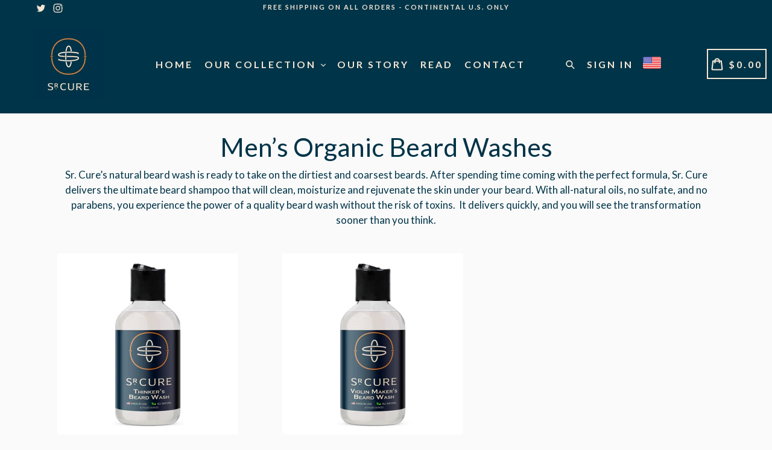

--- FILE ---
content_type: text/css
request_url: https://srcure.com/cdn/shop/t/2/assets/typo-color.scss.css?v=155457239619772740271613413257
body_size: -453
content:
.site-nav__link--main,.site-nav__link.site-nav__child-link{font-size:16px;font-family:Lato,HelveticaNeue,Helvetica Neue,sans-serif;font-weight:700;letter-spacing:3px;text-transform:uppercase}.mobile-nav__link,.mobile-nav__sublist-link{font-family:Lato,HelveticaNeue,Helvetica Neue,sans-serif;font-weight:700;letter-spacing:3px}#desktop_currency .currency-picker,.right_side{font-size:16px;font-family:Lato,HelveticaNeue,Helvetica Neue,sans-serif;font-weight:700;letter-spacing:3px;text-transform:uppercase}.head-crt-icon{font-size:16px;vertical-align:text-bottom}.imgsldover{font-size:50px;font-family:Lato,HelveticaNeue,Helvetica Neue,sans-serif;font-weight:600;letter-spacing:2px;text-transform:uppercase}@media only screen and (max-width: 750px){.imgsldover{font-size:20px}}.imgsldover_sub{font-size:22px;font-family:Lato,HelveticaNeue,Helvetica Neue,sans-serif;font-weight:400;letter-spacing:0px;text-transform:uppercase}@media only screen and (max-width: 750px){.imgsldover_sub{font-size:16px}}.title{font-size:26px;font-family:Lato,HelveticaNeue,Helvetica Neue,sans-serif;font-weight:600;letter-spacing:0px;text-transform:uppercase}.heading{font-size:32px;font-family:Lato,HelveticaNeue,Helvetica Neue,sans-serif;font-weight:600;letter-spacing:1px;text-transform:uppercase}.heading_with_nosize{font-family:Lato,HelveticaNeue,Helvetica Neue,sans-serif;font-weight:600;text-transform:uppercase}.subheading{font-size:19px;font-family:Lato,HelveticaNeue,Helvetica Neue,sans-serif;font-weight:400;letter-spacing:0px;text-transform:none}.info_title{font-family:Lato,HelveticaNeue,Helvetica Neue,sans-serif}
/*# sourceMappingURL=/cdn/shop/t/2/assets/typo-color.scss.css.map?v=155457239619772740271613413257 */


--- FILE ---
content_type: text/javascript
request_url: https://srcure.com/cdn/shop/t/2/assets/theme.js?v=53211516362649396591598512745
body_size: 61533
content:
/*!
 * enquire.min.js
 *//*!
 * enquire.js v2.1.2 - Awesome Media Queries in JavaScript
 * Copyright (c) 2014 Nick Williams - http://wicky.nillia.ms/enquire.js
 * License: MIT (http://www.opensource.org/licenses/mit-license.php)
 */(function(e,t,n){var i=window.matchMedia;typeof module!="undefined"&&module.exports?module.exports=n(i):typeof define=="function"&&define.amd?define(function(){return t[e]=n(i)}):t[e]=n(i)})("enquire",this,function(e){"use strict";function t(e2,t2){var n2,i2=0,o2=e2.length;for(i2;o2>i2&&(n2=t2(e2[i2],i2),n2!==!1);i2++);}function n(e2){return Object.prototype.toString.apply(e2)==="[object Array]"}function i(e2){return typeof e2=="function"}function o(e2){this.options=e2,!e2.deferSetup&&this.setup()}function r(t2,n2){this.query=t2,this.isUnconditional=n2,this.handlers=[],this.mql=e(t2);var i2=this;this.listener=function(e2){i2.mql=e2,i2.assess()},this.mql.addListener(this.listener)}function s(){if(!e)throw new Error("matchMedia not present, legacy browsers require a polyfill");this.queries={},this.browserIsIncapable=!e("only all").matches}return o.prototype={setup:function(){this.options.setup&&this.options.setup(),this.initialised=!0},on:function(){!this.initialised&&this.setup(),this.options.match&&this.options.match()},off:function(){this.options.unmatch&&this.options.unmatch()},destroy:function(){this.options.destroy?this.options.destroy():this.off()},equals:function(e2){return this.options===e2||this.options.match===e2}},r.prototype={addHandler:function(e2){var t2=new o(e2);this.handlers.push(t2),this.matches()&&t2.on()},removeHandler:function(e2){var n2=this.handlers;t(n2,function(t2,i2){return t2.equals(e2)?(t2.destroy(),!n2.splice(i2,1)):void 0})},matches:function(){return this.mql.matches||this.isUnconditional},clear:function(){t(this.handlers,function(e2){e2.destroy()}),this.mql.removeListener(this.listener),this.handlers.length=0},assess:function(){var e2=this.matches()?"on":"off";t(this.handlers,function(t2){t2[e2]()})}},s.prototype={register:function(e2,o2,s2){var a=this.queries,l=s2&&this.browserIsIncapable;return a[e2]||(a[e2]=new r(e2,l)),i(o2)&&(o2={match:o2}),n(o2)||(o2=[o2]),t(o2,function(t2){i(t2)&&(t2={match:t2}),a[e2].addHandler(t2)}),this},unregister:function(e2,t2){var n2=this.queries[e2];return n2&&(t2?n2.removeHandler(t2):(n2.clear(),delete this.queries[e2])),this}},new s}),function(e,t){typeof module=="object"&&typeof module.exports=="object"?module.exports=e.document?t(e,!0):function(e2){if(!e2.document)throw new Error("jQuery requires a window with a document");return t(e2)}:t(e)}(typeof window!="undefined"?window:this,function(e,t){function n(e2){var t2=!!e2&&"length"in e2&&e2.length,n2=re.type(e2);return n2!=="function"&&!re.isWindow(e2)&&(n2==="array"||t2===0||typeof t2=="number"&&t2>0&&t2-1 in e2)}function i(e2,t2,n2){if(re.isFunction(t2))return re.grep(e2,function(e3,i2){return!!t2.call(e3,i2,e3)!==n2});if(t2.nodeType)return re.grep(e2,function(e3){return e3===t2!==n2});if(typeof t2=="string"){if(ve.test(t2))return re.filter(t2,e2,n2);t2=re.filter(t2,e2)}return re.grep(e2,function(e3){return K.call(t2,e3)>-1!==n2})}function o(e2,t2){for(;(e2=e2[t2])&&e2.nodeType!==1;);return e2}function r(e2){var t2={};return re.each(e2.match(xe)||[],function(e3,n2){t2[n2]=!0}),t2}function s(){G.removeEventListener("DOMContentLoaded",s),e.removeEventListener("load",s),re.ready()}function a(){this.expando=re.expando+a.uid++}function l(e2,t2,n2){var i2;if(n2===void 0&&e2.nodeType===1)if(i2="data-"+t2.replace(Ae,"-$&").toLowerCase(),n2=e2.getAttribute(i2),typeof n2=="string"){try{n2=n2==="true"||n2!=="false"&&(n2==="null"?null:+n2+""===n2?+n2:Ee.test(n2)?re.parseJSON(n2):n2)}catch(e3){}$e.set(e2,t2,n2)}else n2=void 0;return n2}function u(e2,t2,n2,i2){var o2,r2=1,s2=20,a2=i2?function(){return i2.cur()}:function(){return re.css(e2,t2,"")},l2=a2(),u2=n2&&n2[3]||(re.cssNumber[t2]?"":"px"),c2=(re.cssNumber[t2]||u2!=="px"&&+l2)&&Ne.exec(re.css(e2,t2));if(c2&&c2[3]!==u2){u2=u2||c2[3],n2=n2||[],c2=+l2||1;do r2=r2||".5",c2/=r2,re.style(e2,t2,c2+u2);while(r2!==(r2=a2()/l2)&&r2!==1&&--s2)}return n2&&(c2=+c2||+l2||0,o2=n2[1]?c2+(n2[1]+1)*n2[2]:+n2[2],i2&&(i2.unit=u2,i2.start=c2,i2.end=o2)),o2}function c(e2,t2){var n2=typeof e2.getElementsByTagName!="undefined"?e2.getElementsByTagName(t2||"*"):typeof e2.querySelectorAll!="undefined"?e2.querySelectorAll(t2||"*"):[];return t2===void 0||t2&&re.nodeName(e2,t2)?re.merge([e2],n2):n2}function d(e2,t2){for(var n2=0,i2=e2.length;i2>n2;n2++)Se.set(e2[n2],"globalEval",!t2||Se.get(t2[n2],"globalEval"))}function p(e2,t2,n2,i2,o2){for(var r2,s2,a2,l2,u2,p2,f2=t2.createDocumentFragment(),h2=[],v2=0,g2=e2.length;g2>v2;v2++)if(r2=e2[v2],r2||r2===0)if(re.type(r2)==="object")re.merge(h2,r2.nodeType?[r2]:r2);else if(_e.test(r2)){for(s2=s2||f2.appendChild(t2.createElement("div")),a2=(qe.exec(r2)||["",""])[1].toLowerCase(),l2=Le[a2]||Le._default,s2.innerHTML=l2[1]+re.htmlPrefilter(r2)+l2[2],p2=l2[0];p2--;)s2=s2.lastChild;re.merge(h2,s2.childNodes),s2=f2.firstChild,s2.textContent=""}else h2.push(t2.createTextNode(r2));for(f2.textContent="",v2=0;r2=h2[v2++];)if(i2&&re.inArray(r2,i2)>-1)o2&&o2.push(r2);else if(u2=re.contains(r2.ownerDocument,r2),s2=c(f2.appendChild(r2),"script"),u2&&d(s2),n2)for(p2=0;r2=s2[p2++];)Pe.test(r2.type||"")&&n2.push(r2);return f2}function f(){return!0}function h(){return!1}function v(){try{return G.activeElement}catch(e2){}}function g(e2,t2,n2,i2,o2,r2){var s2,a2;if(typeof t2=="object"){typeof n2!="string"&&(i2=i2||n2,n2=void 0);for(a2 in t2)g(e2,a2,n2,i2,t2[a2],r2);return e2}if(i2==null&&o2==null?(o2=n2,i2=n2=void 0):o2==null&&(typeof n2=="string"?(o2=i2,i2=void 0):(o2=i2,i2=n2,n2=void 0)),o2===!1)o2=h;else if(!o2)return e2;return r2===1&&(s2=o2,o2=function(e3){return re().off(e3),s2.apply(this,arguments)},o2.guid=s2.guid||(s2.guid=re.guid++)),e2.each(function(){re.event.add(this,t2,o2,i2,n2)})}function m(e2,t2){return re.nodeName(e2,"table")&&re.nodeName(t2.nodeType!==11?t2:t2.firstChild,"tr")?e2.getElementsByTagName("tbody")[0]||e2.appendChild(e2.ownerDocument.createElement("tbody")):e2}function y(e2){return e2.type=(e2.getAttribute("type")!==null)+"/"+e2.type,e2}function w(e2){var t2=Be.exec(e2.type);return t2?e2.type=t2[1]:e2.removeAttribute("type"),e2}function b(e2,t2){var n2,i2,o2,r2,s2,a2,l2,u2;if(t2.nodeType===1){if(Se.hasData(e2)&&(r2=Se.access(e2),s2=Se.set(t2,r2),u2=r2.events)){delete s2.handle,s2.events={};for(o2 in u2)for(n2=0,i2=u2[o2].length;i2>n2;n2++)re.event.add(t2,o2,u2[o2][n2])}$e.hasData(e2)&&(a2=$e.access(e2),l2=re.extend({},a2),$e.set(t2,l2))}}function x2(e2,t2){var n2=t2.nodeName.toLowerCase();n2==="input"&&He.test(e2.type)?t2.checked=e2.checked:n2!=="input"&&n2!=="textarea"||(t2.defaultValue=e2.defaultValue)}function k(e2,t2,n2,i2){t2=J.apply([],t2);var o2,r2,s2,a2,l2,u2,d2=0,f2=e2.length,h2=f2-1,v2=t2[0],g2=re.isFunction(v2);if(g2||f2>1&&typeof v2=="string"&&!ie.checkClone&&We.test(v2))return e2.each(function(o3){var r3=e2.eq(o3);g2&&(t2[0]=v2.call(this,o3,r3.html())),k(r3,t2,n2,i2)});if(f2&&(o2=p(t2,e2[0].ownerDocument,!1,e2,i2),r2=o2.firstChild,o2.childNodes.length===1&&(o2=r2),r2||i2)){for(s2=re.map(c(o2,"script"),y),a2=s2.length;f2>d2;d2++)l2=o2,d2!==h2&&(l2=re.clone(l2,!0,!0),a2&&re.merge(s2,c(l2,"script"))),n2.call(e2[d2],l2,d2);if(a2)for(u2=s2[s2.length-1].ownerDocument,re.map(s2,w),d2=0;a2>d2;d2++)l2=s2[d2],Pe.test(l2.type||"")&&!Se.access(l2,"globalEval")&&re.contains(u2,l2)&&(l2.src?re._evalUrl&&re._evalUrl(l2.src):re.globalEval(l2.textContent.replace(Ue,"")))}return e2}function T(e2,t2,n2){for(var i2,o2=t2?re.filter(t2,e2):e2,r2=0;(i2=o2[r2])!=null;r2++)n2||i2.nodeType!==1||re.cleanData(c(i2)),i2.parentNode&&(n2&&re.contains(i2.ownerDocument,i2)&&d(c(i2,"script")),i2.parentNode.removeChild(i2));return e2}function C(e2,t2){var n2=re(t2.createElement(e2)).appendTo(t2.body),i2=re.css(n2[0],"display");return n2.detach(),i2}function S(e2){var t2=G,n2=Ye[e2];return n2||(n2=C(e2,t2),n2!=="none"&&n2||(Xe=(Xe||re("<iframe frameborder='0' width='0' height='0'/>")).appendTo(t2.documentElement),t2=Xe[0].contentDocument,t2.write(),t2.close(),n2=C(e2,t2),Xe.detach()),Ye[e2]=n2),n2}function $2(e2,t2,n2){var i2,o2,r2,s2,a2=e2.style;return n2=n2||Qe(e2),s2=n2?n2.getPropertyValue(t2)||n2[t2]:void 0,s2!==""&&s2!==void 0||re.contains(e2.ownerDocument,e2)||(s2=re.style(e2,t2)),n2&&!ie.pixelMarginRight()&&Ge.test(s2)&&Ve.test(t2)&&(i2=a2.width,o2=a2.minWidth,r2=a2.maxWidth,a2.minWidth=a2.maxWidth=a2.width=s2,s2=n2.width,a2.width=i2,a2.minWidth=o2,a2.maxWidth=r2),s2!==void 0?s2+"":s2}function E(e2,t2){return{get:function(){return e2()?void delete this.get:(this.get=t2).apply(this,arguments)}}}function A(e2){if(e2 in it)return e2;for(var t2=e2[0].toUpperCase()+e2.slice(1),n2=nt.length;n2--;)if(e2=nt[n2]+t2,e2 in it)return e2}function j(e2,t2,n2){var i2=Ne.exec(t2);return i2?Math.max(0,i2[2]-(n2||0))+(i2[3]||"px"):t2}function N(e2,t2,n2,i2,o2){for(var r2=n2===(i2?"border":"content")?4:t2==="width"?1:0,s2=0;4>r2;r2+=2)n2==="margin"&&(s2+=re.css(e2,n2+De[r2],!0,o2)),i2?(n2==="content"&&(s2-=re.css(e2,"padding"+De[r2],!0,o2)),n2!=="margin"&&(s2-=re.css(e2,"border"+De[r2]+"Width",!0,o2))):(s2+=re.css(e2,"padding"+De[r2],!0,o2),n2!=="padding"&&(s2+=re.css(e2,"border"+De[r2]+"Width",!0,o2)));return s2}function D(t2,n2,i2){var o2=!0,r2=n2==="width"?t2.offsetWidth:t2.offsetHeight,s2=Qe(t2),a2=re.css(t2,"boxSizing",!1,s2)==="border-box";if(G.msFullscreenElement&&e.top!==e&&t2.getClientRects().length&&(r2=Math.round(100*t2.getBoundingClientRect()[n2])),0>=r2||r2==null){if(r2=$2(t2,n2,s2),(0>r2||r2==null)&&(r2=t2.style[n2]),Ge.test(r2))return r2;o2=a2&&(ie.boxSizingReliable()||r2===t2.style[n2]),r2=parseFloat(r2)||0}return r2+N(t2,n2,i2||(a2?"border":"content"),o2,s2)+"px"}function O(e2,t2){for(var n2,i2,o2,r2=[],s2=0,a2=e2.length;a2>s2;s2++)i2=e2[s2],i2.style&&(r2[s2]=Se.get(i2,"olddisplay"),n2=i2.style.display,t2?(r2[s2]||n2!=="none"||(i2.style.display=""),i2.style.display===""&&Oe(i2)&&(r2[s2]=Se.access(i2,"olddisplay",S(i2.nodeName)))):(o2=Oe(i2),n2==="none"&&o2||Se.set(i2,"olddisplay",o2?n2:re.css(i2,"display"))));for(s2=0;a2>s2;s2++)i2=e2[s2],i2.style&&(t2&&i2.style.display!=="none"&&i2.style.display!==""||(i2.style.display=t2?r2[s2]||"":"none"));return e2}function H(e2,t2,n2,i2,o2){return new H.prototype.init(e2,t2,n2,i2,o2)}function q(){return e.setTimeout(function(){ot=void 0}),ot=re.now()}function P(e2,t2){var n2,i2=0,o2={height:e2};for(t2=t2?1:0;4>i2;i2+=2-t2)n2=De[i2],o2["margin"+n2]=o2["padding"+n2]=e2;return t2&&(o2.opacity=o2.width=e2),o2}function L(e2,t2,n2){for(var i2,o2=(I.tweeners[t2]||[]).concat(I.tweeners["*"]),r2=0,s2=o2.length;s2>r2;r2++)if(i2=o2[r2].call(n2,t2,e2))return i2}function _2(e2,t2,n2){var i2,o2,r2,s2,a2,l2,u2,c2,d2=this,p2={},f2=e2.style,h2=e2.nodeType&&Oe(e2),v2=Se.get(e2,"fxshow");n2.queue||(a2=re._queueHooks(e2,"fx"),a2.unqueued==null&&(a2.unqueued=0,l2=a2.empty.fire,a2.empty.fire=function(){a2.unqueued||l2()}),a2.unqueued++,d2.always(function(){d2.always(function(){a2.unqueued--,re.queue(e2,"fx").length||a2.empty.fire()})})),e2.nodeType===1&&("height"in t2||"width"in t2)&&(n2.overflow=[f2.overflow,f2.overflowX,f2.overflowY],u2=re.css(e2,"display"),c2=u2==="none"?Se.get(e2,"olddisplay")||S(e2.nodeName):u2,c2==="inline"&&re.css(e2,"float")==="none"&&(f2.display="inline-block")),n2.overflow&&(f2.overflow="hidden",d2.always(function(){f2.overflow=n2.overflow[0],f2.overflowX=n2.overflow[1],f2.overflowY=n2.overflow[2]}));for(i2 in t2)if(o2=t2[i2],st.exec(o2)){if(delete t2[i2],r2=r2||o2==="toggle",o2===(h2?"hide":"show")){if(o2!=="show"||!v2||v2[i2]===void 0)continue;h2=!0}p2[i2]=v2&&v2[i2]||re.style(e2,i2)}else u2=void 0;if(re.isEmptyObject(p2))(u2==="none"?S(e2.nodeName):u2)==="inline"&&(f2.display=u2);else{v2?"hidden"in v2&&(h2=v2.hidden):v2=Se.access(e2,"fxshow",{}),r2&&(v2.hidden=!h2),h2?re(e2).show():d2.done(function(){re(e2).hide()}),d2.done(function(){var t3;Se.remove(e2,"fxshow");for(t3 in p2)re.style(e2,t3,p2[t3])});for(i2 in p2)s2=L(h2?v2[i2]:0,i2,d2),i2 in v2||(v2[i2]=s2.start,h2&&(s2.end=s2.start,s2.start=i2==="width"||i2==="height"?1:0))}}function z(e2,t2){var n2,i2,o2,r2,s2;for(n2 in e2)if(i2=re.camelCase(n2),o2=t2[i2],r2=e2[n2],re.isArray(r2)&&(o2=r2[1],r2=e2[n2]=r2[0]),n2!==i2&&(e2[i2]=r2,delete e2[n2]),s2=re.cssHooks[i2],s2&&"expand"in s2){r2=s2.expand(r2),delete e2[i2];for(n2 in r2)n2 in e2||(e2[n2]=r2[n2],t2[n2]=o2)}else t2[i2]=o2}function I(e2,t2,n2){var i2,o2,r2=0,s2=I.prefilters.length,a2=re.Deferred().always(function(){delete l2.elem}),l2=function(){if(o2)return!1;for(var t3=ot||q(),n3=Math.max(0,u2.startTime+u2.duration-t3),i3=n3/u2.duration||0,r3=1-i3,s3=0,l3=u2.tweens.length;l3>s3;s3++)u2.tweens[s3].run(r3);return a2.notifyWith(e2,[u2,r3,n3]),1>r3&&l3?n3:(a2.resolveWith(e2,[u2]),!1)},u2=a2.promise({elem:e2,props:re.extend({},t2),opts:re.extend(!0,{specialEasing:{},easing:re.easing._default},n2),originalProperties:t2,originalOptions:n2,startTime:ot||q(),duration:n2.duration,tweens:[],createTween:function(t3,n3){var i3=re.Tween(e2,u2.opts,t3,n3,u2.opts.specialEasing[t3]||u2.opts.easing);return u2.tweens.push(i3),i3},stop:function(t3){var n3=0,i3=t3?u2.tweens.length:0;if(o2)return this;for(o2=!0;i3>n3;n3++)u2.tweens[n3].run(1);return t3?(a2.notifyWith(e2,[u2,1,0]),a2.resolveWith(e2,[u2,t3])):a2.rejectWith(e2,[u2,t3]),this}}),c2=u2.props;for(z(c2,u2.opts.specialEasing);s2>r2;r2++)if(i2=I.prefilters[r2].call(u2,e2,c2,u2.opts))return re.isFunction(i2.stop)&&(re._queueHooks(u2.elem,u2.opts.queue).stop=re.proxy(i2.stop,i2)),i2;return re.map(c2,L,u2),re.isFunction(u2.opts.start)&&u2.opts.start.call(e2,u2),re.fx.timer(re.extend(l2,{elem:e2,anim:u2,queue:u2.opts.queue})),u2.progress(u2.opts.progress).done(u2.opts.done,u2.opts.complete).fail(u2.opts.fail).always(u2.opts.always)}function F(e2){return e2.getAttribute&&e2.getAttribute("class")||""}function M(e2){return function(t2,n2){typeof t2!="string"&&(n2=t2,t2="*");var i2,o2=0,r2=t2.toLowerCase().match(xe)||[];if(re.isFunction(n2))for(;i2=r2[o2++];)i2[0]==="+"?(i2=i2.slice(1)||"*",(e2[i2]=e2[i2]||[]).unshift(n2)):(e2[i2]=e2[i2]||[]).push(n2)}}function R(e2,t2,n2,i2){function o2(a2){var l2;return r2[a2]=!0,re.each(e2[a2]||[],function(e3,a3){var u2=a3(t2,n2,i2);return typeof u2!="string"||s2||r2[u2]?s2?!(l2=u2):void 0:(t2.dataTypes.unshift(u2),o2(u2),!1)}),l2}var r2={},s2=e2===$t;return o2(t2.dataTypes[0])||!r2["*"]&&o2("*")}function W(e2,t2){var n2,i2,o2=re.ajaxSettings.flatOptions||{};for(n2 in t2)t2[n2]!==void 0&&((o2[n2]?e2:i2||(i2={}))[n2]=t2[n2]);return i2&&re.extend(!0,e2,i2),e2}function B(e2,t2,n2){for(var i2,o2,r2,s2,a2=e2.contents,l2=e2.dataTypes;l2[0]==="*";)l2.shift(),i2===void 0&&(i2=e2.mimeType||t2.getResponseHeader("Content-Type"));if(i2){for(o2 in a2)if(a2[o2]&&a2[o2].test(i2)){l2.unshift(o2);break}}if(l2[0]in n2)r2=l2[0];else{for(o2 in n2){if(!l2[0]||e2.converters[o2+" "+l2[0]]){r2=o2;break}s2||(s2=o2)}r2=r2||s2}return r2?(r2!==l2[0]&&l2.unshift(r2),n2[r2]):void 0}function U(e2,t2,n2,i2){var o2,r2,s2,a2,l2,u2={},c2=e2.dataTypes.slice();if(c2[1])for(s2 in e2.converters)u2[s2.toLowerCase()]=e2.converters[s2];for(r2=c2.shift();r2;)if(e2.responseFields[r2]&&(n2[e2.responseFields[r2]]=t2),!l2&&i2&&e2.dataFilter&&(t2=e2.dataFilter(t2,e2.dataType)),l2=r2,r2=c2.shift()){if(r2==="*")r2=l2;else if(l2!=="*"&&l2!==r2){if(s2=u2[l2+" "+r2]||u2["* "+r2],!s2){for(o2 in u2)if(a2=o2.split(" "),a2[1]===r2&&(s2=u2[l2+" "+a2[0]]||u2["* "+a2[0]])){s2===!0?s2=u2[o2]:u2[o2]!==!0&&(r2=a2[0],c2.unshift(a2[1]));break}}if(s2!==!0)if(s2&&e2.throws)t2=s2(t2);else try{t2=s2(t2)}catch(e3){return{state:"parsererror",error:s2?e3:"No conversion from "+l2+" to "+r2}}}}return{state:"success",data:t2}}function X(e2,t2,n2,i2){var o2;if(re.isArray(t2))re.each(t2,function(t3,o3){n2||Nt.test(e2)?i2(e2,o3):X(e2+"["+(typeof o3=="object"&&o3!=null?t3:"")+"]",o3,n2,i2)});else if(n2||re.type(t2)!=="object")i2(e2,t2);else for(o2 in t2)X(e2+"["+o2+"]",t2[o2],n2,i2)}function Y(e2){return re.isWindow(e2)?e2:e2.nodeType===9&&e2.defaultView}var V=[],G=e.document,Q=V.slice,J=V.concat,Z=V.push,K=V.indexOf,ee={},te=ee.toString,ne=ee.hasOwnProperty,ie={},oe="2.2.3",re=function(e2,t2){return new re.fn.init(e2,t2)},se=/^[\s\uFEFF\xA0]+|[\s\uFEFF\xA0]+$/g,ae=/^-ms-/,le=/-([\da-z])/gi,ue=function(e2,t2){return t2.toUpperCase()};re.fn=re.prototype={jquery:oe,constructor:re,selector:"",length:0,toArray:function(){return Q.call(this)},get:function(e2){return e2!=null?0>e2?this[e2+this.length]:this[e2]:Q.call(this)},pushStack:function(e2){var t2=re.merge(this.constructor(),e2);return t2.prevObject=this,t2.context=this.context,t2},each:function(e2){return re.each(this,e2)},map:function(e2){return this.pushStack(re.map(this,function(t2,n2){return e2.call(t2,n2,t2)}))},slice:function(){return this.pushStack(Q.apply(this,arguments))},first:function(){return this.eq(0)},last:function(){return this.eq(-1)},eq:function(e2){var t2=this.length,n2=+e2+(0>e2?t2:0);return this.pushStack(n2>=0&&t2>n2?[this[n2]]:[])},end:function(){return this.prevObject||this.constructor()},push:Z,sort:V.sort,splice:V.splice},re.extend=re.fn.extend=function(){var e2,t2,n2,i2,o2,r2,s2=arguments[0]||{},a2=1,l2=arguments.length,u2=!1;for(typeof s2=="boolean"&&(u2=s2,s2=arguments[a2]||{},a2++),typeof s2=="object"||re.isFunction(s2)||(s2={}),a2===l2&&(s2=this,a2--);l2>a2;a2++)if((e2=arguments[a2])!=null)for(t2 in e2)n2=s2[t2],i2=e2[t2],s2!==i2&&(u2&&i2&&(re.isPlainObject(i2)||(o2=re.isArray(i2)))?(o2?(o2=!1,r2=n2&&re.isArray(n2)?n2:[]):r2=n2&&re.isPlainObject(n2)?n2:{},s2[t2]=re.extend(u2,r2,i2)):i2!==void 0&&(s2[t2]=i2));return s2},re.extend({expando:"jQuery"+(oe+Math.random()).replace(/\D/g,""),isReady:!0,error:function(e2){throw new Error(e2)},noop:function(){},isFunction:function(e2){return re.type(e2)==="function"},isArray:Array.isArray,isWindow:function(e2){return e2!=null&&e2===e2.window},isNumeric:function(e2){var t2=e2&&e2.toString();return!re.isArray(e2)&&t2-parseFloat(t2)+1>=0},isPlainObject:function(e2){var t2;if(re.type(e2)!=="object"||e2.nodeType||re.isWindow(e2)||e2.constructor&&!ne.call(e2,"constructor")&&!ne.call(e2.constructor.prototype||{},"isPrototypeOf"))return!1;for(t2 in e2);return t2===void 0||ne.call(e2,t2)},isEmptyObject:function(e2){var t2;for(t2 in e2)return!1;return!0},type:function(e2){return e2==null?e2+"":typeof e2=="object"||typeof e2=="function"?ee[te.call(e2)]||"object":typeof e2},globalEval:function(e2){var t2,n2=eval;e2=re.trim(e2),e2&&(e2.indexOf("use strict")===1?(t2=G.createElement("script"),t2.text=e2,G.head.appendChild(t2).parentNode.removeChild(t2)):n2(e2))},camelCase:function(e2){return e2.replace(ae,"ms-").replace(le,ue)},nodeName:function(e2,t2){return e2.nodeName&&e2.nodeName.toLowerCase()===t2.toLowerCase()},each:function(e2,t2){var i2,o2=0;if(n(e2))for(i2=e2.length;i2>o2&&t2.call(e2[o2],o2,e2[o2])!==!1;o2++);else for(o2 in e2)if(t2.call(e2[o2],o2,e2[o2])===!1)break;return e2},trim:function(e2){return e2==null?"":(e2+"").replace(se,"")},makeArray:function(e2,t2){var i2=t2||[];return e2!=null&&(n(Object(e2))?re.merge(i2,typeof e2=="string"?[e2]:e2):Z.call(i2,e2)),i2},inArray:function(e2,t2,n2){return t2==null?-1:K.call(t2,e2,n2)},merge:function(e2,t2){for(var n2=+t2.length,i2=0,o2=e2.length;n2>i2;i2++)e2[o2++]=t2[i2];return e2.length=o2,e2},grep:function(e2,t2,n2){for(var i2,o2=[],r2=0,s2=e2.length,a2=!n2;s2>r2;r2++)i2=!t2(e2[r2],r2),i2!==a2&&o2.push(e2[r2]);return o2},map:function(e2,t2,i2){var o2,r2,s2=0,a2=[];if(n(e2))for(o2=e2.length;o2>s2;s2++)r2=t2(e2[s2],s2,i2),r2!=null&&a2.push(r2);else for(s2 in e2)r2=t2(e2[s2],s2,i2),r2!=null&&a2.push(r2);return J.apply([],a2)},guid:1,proxy:function(e2,t2){var n2,i2,o2;return typeof t2=="string"&&(n2=e2[t2],t2=e2,e2=n2),re.isFunction(e2)?(i2=Q.call(arguments,2),o2=function(){return e2.apply(t2||this,i2.concat(Q.call(arguments)))},o2.guid=e2.guid=e2.guid||re.guid++,o2):void 0},now:Date.now,support:ie}),typeof Symbol=="function"&&(re.fn[Symbol.iterator]=V[Symbol.iterator]),re.each("Boolean Number String Function Array Date RegExp Object Error Symbol".split(" "),function(e2,t2){ee["[object "+t2+"]"]=t2.toLowerCase()});var ce=function(e2){function t2(e3,t3,n3,i3){var o3,r3,s3,a3,l3,u3,d3,f3,h3=t3&&t3.ownerDocument,v3=t3?t3.nodeType:9;if(n3=n3||[],typeof e3!="string"||!e3||v3!==1&&v3!==9&&v3!==11)return n3;if(!i3&&((t3?t3.ownerDocument||t3:F2)!==O2&&D2(t3),t3=t3||O2,q2)){if(v3!==11&&(u3=me2.exec(e3)))if(o3=u3[1]){if(v3===9){if(!(s3=t3.getElementById(o3)))return n3;if(s3.id===o3)return n3.push(s3),n3}else if(h3&&(s3=h3.getElementById(o3))&&z2(t3,s3)&&s3.id===o3)return n3.push(s3),n3}else{if(u3[2])return Z2.apply(n3,t3.getElementsByTagName(e3)),n3;if((o3=u3[3])&&x3.getElementsByClassName&&t3.getElementsByClassName)return Z2.apply(n3,t3.getElementsByClassName(o3)),n3}if(x3.qsa&&!U2[e3+" "]&&(!P2||!P2.test(e3))){if(v3!==1)h3=t3,f3=e3;else if(t3.nodeName.toLowerCase()!=="object"){for((a3=t3.getAttribute("id"))?a3=a3.replace(we2,"\\$&"):t3.setAttribute("id",a3=I2),d3=S2(e3),r3=d3.length,l3=pe2.test(a3)?"#"+a3:"[id='"+a3+"']";r3--;)d3[r3]=l3+" "+p2(d3[r3]);f3=d3.join(","),h3=ye2.test(e3)&&c2(t3.parentNode)||t3}if(f3)try{return Z2.apply(n3,h3.querySelectorAll(f3)),n3}catch(e4){}finally{a3===I2&&t3.removeAttribute("id")}}}return E2(e3.replace(ae2,"$1"),t3,n3,i3)}function n2(){function e3(n3,i3){return t3.push(n3+" ")>k2.cacheLength&&delete e3[t3.shift()],e3[n3+" "]=i3}var t3=[];return e3}function i2(e3){return e3[I2]=!0,e3}function o2(e3){var t3=O2.createElement("div");try{return!!e3(t3)}catch(e4){return!1}finally{t3.parentNode&&t3.parentNode.removeChild(t3),t3=null}}function r2(e3,t3){for(var n3=e3.split("|"),i3=n3.length;i3--;)k2.attrHandle[n3[i3]]=t3}function s2(e3,t3){var n3=t3&&e3,i3=n3&&e3.nodeType===1&&t3.nodeType===1&&(~t3.sourceIndex||Y2)-(~e3.sourceIndex||Y2);if(i3)return i3;if(n3){for(;n3=n3.nextSibling;)if(n3===t3)return-1}return e3?1:-1}function a2(e3){return function(t3){var n3=t3.nodeName.toLowerCase();return n3==="input"&&t3.type===e3}}function l2(e3){return function(t3){var n3=t3.nodeName.toLowerCase();return(n3==="input"||n3==="button")&&t3.type===e3}}function u2(e3){return i2(function(t3){return t3=+t3,i2(function(n3,i3){for(var o3,r3=e3([],n3.length,t3),s3=r3.length;s3--;)n3[o3=r3[s3]]&&(n3[o3]=!(i3[o3]=n3[o3]))})})}function c2(e3){return e3&&typeof e3.getElementsByTagName!="undefined"&&e3}function d2(){}function p2(e3){for(var t3=0,n3=e3.length,i3="";n3>t3;t3++)i3+=e3[t3].value;return i3}function f2(e3,t3,n3){var i3=t3.dir,o3=n3&&i3==="parentNode",r3=R2++;return t3.first?function(t4,n4,r4){for(;t4=t4[i3];)if(t4.nodeType===1||o3)return e3(t4,n4,r4)}:function(t4,n4,s3){var a3,l3,u3,c3=[M2,r3];if(s3){for(;t4=t4[i3];)if((t4.nodeType===1||o3)&&e3(t4,n4,s3))return!0}else for(;t4=t4[i3];)if(t4.nodeType===1||o3){if(u3=t4[I2]||(t4[I2]={}),l3=u3[t4.uniqueID]||(u3[t4.uniqueID]={}),(a3=l3[i3])&&a3[0]===M2&&a3[1]===r3)return c3[2]=a3[2];if(l3[i3]=c3,c3[2]=e3(t4,n4,s3))return!0}}}function h2(e3){return e3.length>1?function(t3,n3,i3){for(var o3=e3.length;o3--;)if(!e3[o3](t3,n3,i3))return!1;return!0}:e3[0]}function v2(e3,n3,i3){for(var o3=0,r3=n3.length;r3>o3;o3++)t2(e3,n3[o3],i3);return i3}function g2(e3,t3,n3,i3,o3){for(var r3,s3=[],a3=0,l3=e3.length,u3=t3!=null;l3>a3;a3++)(r3=e3[a3])&&(n3&&!n3(r3,i3,o3)||(s3.push(r3),u3&&t3.push(a3)));return s3}function m2(e3,t3,n3,o3,r3,s3){return o3&&!o3[I2]&&(o3=m2(o3)),r3&&!r3[I2]&&(r3=m2(r3,s3)),i2(function(i3,s4,a3,l3){var u3,c3,d3,p3=[],f3=[],h3=s4.length,m3=i3||v2(t3||"*",a3.nodeType?[a3]:a3,[]),y3=!e3||!i3&&t3?m3:g2(m3,p3,e3,a3,l3),w3=n3?r3||(i3?e3:h3||o3)?[]:s4:y3;if(n3&&n3(y3,w3,a3,l3),o3)for(u3=g2(w3,f3),o3(u3,[],a3,l3),c3=u3.length;c3--;)(d3=u3[c3])&&(w3[f3[c3]]=!(y3[f3[c3]]=d3));if(i3){if(r3||e3){if(r3){for(u3=[],c3=w3.length;c3--;)(d3=w3[c3])&&u3.push(y3[c3]=d3);r3(null,w3=[],u3,l3)}for(c3=w3.length;c3--;)(d3=w3[c3])&&(u3=r3?ee2(i3,d3):p3[c3])>-1&&(i3[u3]=!(s4[u3]=d3))}}else w3=g2(w3===s4?w3.splice(h3,w3.length):w3),r3?r3(null,s4,w3,l3):Z2.apply(s4,w3)})}function y2(e3){for(var t3,n3,i3,o3=e3.length,r3=k2.relative[e3[0].type],s3=r3||k2.relative[" "],a3=r3?1:0,l3=f2(function(e4){return e4===t3},s3,!0),u3=f2(function(e4){return ee2(t3,e4)>-1},s3,!0),c3=[function(e4,n4,i4){var o4=!r3&&(i4||n4!==A2)||((t3=n4).nodeType?l3(e4,n4,i4):u3(e4,n4,i4));return t3=null,o4}];o3>a3;a3++)if(n3=k2.relative[e3[a3].type])c3=[f2(h2(c3),n3)];else{if(n3=k2.filter[e3[a3].type].apply(null,e3[a3].matches),n3[I2]){for(i3=++a3;o3>i3&&!k2.relative[e3[i3].type];i3++);return m2(a3>1&&h2(c3),a3>1&&p2(e3.slice(0,a3-1).concat({value:e3[a3-2].type===" "?"*":""})).replace(ae2,"$1"),n3,i3>a3&&y2(e3.slice(a3,i3)),o3>i3&&y2(e3=e3.slice(i3)),o3>i3&&p2(e3))}c3.push(n3)}return h2(c3)}function w2(e3,n3){var o3=n3.length>0,r3=e3.length>0,s3=function(i3,s4,a3,l3,u3){var c3,d3,p3,f3=0,h3="0",v3=i3&&[],m3=[],y3=A2,w3=i3||r3&&k2.find.TAG("*",u3),b3=M2+=y3==null?1:Math.random()||.1,x4=w3.length;for(u3&&(A2=s4===O2||s4||u3);h3!==x4&&(c3=w3[h3])!=null;h3++){if(r3&&c3){for(d3=0,s4||c3.ownerDocument===O2||(D2(c3),a3=!q2);p3=e3[d3++];)if(p3(c3,s4||O2,a3)){l3.push(c3);break}u3&&(M2=b3)}o3&&((c3=!p3&&c3)&&f3--,i3&&v3.push(c3))}if(f3+=h3,o3&&h3!==f3){for(d3=0;p3=n3[d3++];)p3(v3,m3,s4,a3);if(i3){if(f3>0)for(;h3--;)v3[h3]||m3[h3]||(m3[h3]=Q2.call(l3));m3=g2(m3)}Z2.apply(l3,m3),u3&&!i3&&m3.length>0&&f3+n3.length>1&&t2.uniqueSort(l3)}return u3&&(M2=b3,A2=y3),v3};return o3?i2(s3):s3}var b2,x3,k2,T2,C2,S2,$3,E2,A2,j2,N2,D2,O2,H2,q2,P2,L2,_3,z2,I2="sizzle"+1*new Date,F2=e2.document,M2=0,R2=0,W2=n2(),B2=n2(),U2=n2(),X2=function(e3,t3){return e3===t3&&(N2=!0),0},Y2=1<<31,V2={}.hasOwnProperty,G2=[],Q2=G2.pop,J2=G2.push,Z2=G2.push,K2=G2.slice,ee2=function(e3,t3){for(var n3=0,i3=e3.length;i3>n3;n3++)if(e3[n3]===t3)return n3;return-1},te2="checked|selected|async|autofocus|autoplay|controls|defer|disabled|hidden|ismap|loop|multiple|open|readonly|required|scoped",ne2="[\\x20\\t\\r\\n\\f]",ie2="(?:\\\\.|[\\w-]|[^\\x00-\\xa0])+",oe2="\\["+ne2+"*("+ie2+")(?:"+ne2+"*([*^$|!~]?=)"+ne2+"*(?:'((?:\\\\.|[^\\\\'])*)'|\"((?:\\\\.|[^\\\\\"])*)\"|("+ie2+"))|)"+ne2+"*\\]",re2=":("+ie2+")(?:\\((('((?:\\\\.|[^\\\\'])*)'|\"((?:\\\\.|[^\\\\\"])*)\")|((?:\\\\.|[^\\\\()[\\]]|"+oe2+")*)|.*)\\)|)",se2=new RegExp(ne2+"+","g"),ae2=new RegExp("^"+ne2+"+|((?:^|[^\\\\])(?:\\\\.)*)"+ne2+"+$","g"),le2=new RegExp("^"+ne2+"*,"+ne2+"*"),ue2=new RegExp("^"+ne2+"*([>+~]|"+ne2+")"+ne2+"*"),ce2=new RegExp("="+ne2+"*([^\\]'\"]*?)"+ne2+"*\\]","g"),de2=new RegExp(re2),pe2=new RegExp("^"+ie2+"$"),fe2={ID:new RegExp("^#("+ie2+")"),CLASS:new RegExp("^\\.("+ie2+")"),TAG:new RegExp("^("+ie2+"|[*])"),ATTR:new RegExp("^"+oe2),PSEUDO:new RegExp("^"+re2),CHILD:new RegExp("^:(only|first|last|nth|nth-last)-(child|of-type)(?:\\("+ne2+"*(even|odd|(([+-]|)(\\d*)n|)"+ne2+"*(?:([+-]|)"+ne2+"*(\\d+)|))"+ne2+"*\\)|)","i"),bool:new RegExp("^(?:"+te2+")$","i"),needsContext:new RegExp("^"+ne2+"*[>+~]|:(even|odd|eq|gt|lt|nth|first|last)(?:\\("+ne2+"*((?:-\\d)?\\d*)"+ne2+"*\\)|)(?=[^-]|$)","i")},he2=/^(?:input|select|textarea|button)$/i,ve2=/^h\d$/i,ge2=/^[^{]+\{\s*\[native \w/,me2=/^(?:#([\w-]+)|(\w+)|\.([\w-]+))$/,ye2=/[+~]/,we2=/'|\\/g,be2=new RegExp("\\\\([\\da-f]{1,6}"+ne2+"?|("+ne2+")|.)","ig"),xe2=function(e3,t3,n3){var i3="0x"+t3-65536;return i3!==i3||n3?t3:0>i3?String.fromCharCode(i3+65536):String.fromCharCode(i3>>10|55296,1023&i3|56320)},ke2=function(){D2()};try{Z2.apply(G2=K2.call(F2.childNodes),F2.childNodes),G2[F2.childNodes.length].nodeType}catch(e3){Z2={apply:G2.length?function(e4,t3){J2.apply(e4,K2.call(t3))}:function(e4,t3){for(var n3=e4.length,i3=0;e4[n3++]=t3[i3++];);e4.length=n3-1}}}x3=t2.support={},C2=t2.isXML=function(e3){var t3=e3&&(e3.ownerDocument||e3).documentElement;return!!t3&&t3.nodeName!=="HTML"},D2=t2.setDocument=function(e3){var t3,n3,i3=e3?e3.ownerDocument||e3:F2;return i3!==O2&&i3.nodeType===9&&i3.documentElement&&(O2=i3,H2=O2.documentElement,q2=!C2(O2),(n3=O2.defaultView)&&n3.top!==n3&&(n3.addEventListener?n3.addEventListener("unload",ke2,!1):n3.attachEvent&&n3.attachEvent("onunload",ke2)),x3.attributes=o2(function(e4){return e4.className="i",!e4.getAttribute("className")}),x3.getElementsByTagName=o2(function(e4){return e4.appendChild(O2.createComment("")),!e4.getElementsByTagName("*").length}),x3.getElementsByClassName=ge2.test(O2.getElementsByClassName),x3.getById=o2(function(e4){return H2.appendChild(e4).id=I2,!O2.getElementsByName||!O2.getElementsByName(I2).length}),x3.getById?(k2.find.ID=function(e4,t4){if(typeof t4.getElementById!="undefined"&&q2){var n4=t4.getElementById(e4);return n4?[n4]:[]}},k2.filter.ID=function(e4){var t4=e4.replace(be2,xe2);return function(e5){return e5.getAttribute("id")===t4}}):(delete k2.find.ID,k2.filter.ID=function(e4){var t4=e4.replace(be2,xe2);return function(e5){var n4=typeof e5.getAttributeNode!="undefined"&&e5.getAttributeNode("id");return n4&&n4.value===t4}}),k2.find.TAG=x3.getElementsByTagName?function(e4,t4){return typeof t4.getElementsByTagName!="undefined"?t4.getElementsByTagName(e4):x3.qsa?t4.querySelectorAll(e4):void 0}:function(e4,t4){var n4,i4=[],o3=0,r3=t4.getElementsByTagName(e4);if(e4==="*"){for(;n4=r3[o3++];)n4.nodeType===1&&i4.push(n4);return i4}return r3},k2.find.CLASS=x3.getElementsByClassName&&function(e4,t4){return typeof t4.getElementsByClassName!="undefined"&&q2?t4.getElementsByClassName(e4):void 0},L2=[],P2=[],(x3.qsa=ge2.test(O2.querySelectorAll))&&(o2(function(e4){H2.appendChild(e4).innerHTML="<a id='"+I2+"'></a><select id='"+I2+"-\r\\' msallowcapture=''><option selected=''></option></select>",e4.querySelectorAll("[msallowcapture^='']").length&&P2.push("[*^$]="+ne2+"*(?:''|\"\")"),e4.querySelectorAll("[selected]").length||P2.push("\\["+ne2+"*(?:value|"+te2+")"),e4.querySelectorAll("[id~="+I2+"-]").length||P2.push("~="),e4.querySelectorAll(":checked").length||P2.push(":checked"),e4.querySelectorAll("a#"+I2+"+*").length||P2.push(".#.+[+~]")}),o2(function(e4){var t4=O2.createElement("input");t4.setAttribute("type","hidden"),e4.appendChild(t4).setAttribute("name","D"),e4.querySelectorAll("[name=d]").length&&P2.push("name"+ne2+"*[*^$|!~]?="),e4.querySelectorAll(":enabled").length||P2.push(":enabled",":disabled"),e4.querySelectorAll("*,:x"),P2.push(",.*:")})),(x3.matchesSelector=ge2.test(_3=H2.matches||H2.webkitMatchesSelector||H2.mozMatchesSelector||H2.oMatchesSelector||H2.msMatchesSelector))&&o2(function(e4){x3.disconnectedMatch=_3.call(e4,"div"),_3.call(e4,"[s!='']:x"),L2.push("!=",re2)}),P2=P2.length&&new RegExp(P2.join("|")),L2=L2.length&&new RegExp(L2.join("|")),t3=ge2.test(H2.compareDocumentPosition),z2=t3||ge2.test(H2.contains)?function(e4,t4){var n4=e4.nodeType===9?e4.documentElement:e4,i4=t4&&t4.parentNode;return e4===i4||!(!i4||i4.nodeType!==1||!(n4.contains?n4.contains(i4):e4.compareDocumentPosition&&16&e4.compareDocumentPosition(i4)))}:function(e4,t4){if(t4){for(;t4=t4.parentNode;)if(t4===e4)return!0}return!1},X2=t3?function(e4,t4){if(e4===t4)return N2=!0,0;var n4=!e4.compareDocumentPosition-!t4.compareDocumentPosition;return n4||(n4=(e4.ownerDocument||e4)===(t4.ownerDocument||t4)?e4.compareDocumentPosition(t4):1,1&n4||!x3.sortDetached&&t4.compareDocumentPosition(e4)===n4?e4===O2||e4.ownerDocument===F2&&z2(F2,e4)?-1:t4===O2||t4.ownerDocument===F2&&z2(F2,t4)?1:j2?ee2(j2,e4)-ee2(j2,t4):0:4&n4?-1:1)}:function(e4,t4){if(e4===t4)return N2=!0,0;var n4,i4=0,o3=e4.parentNode,r3=t4.parentNode,a3=[e4],l3=[t4];if(!o3||!r3)return e4===O2?-1:t4===O2?1:o3?-1:r3?1:j2?ee2(j2,e4)-ee2(j2,t4):0;if(o3===r3)return s2(e4,t4);for(n4=e4;n4=n4.parentNode;)a3.unshift(n4);for(n4=t4;n4=n4.parentNode;)l3.unshift(n4);for(;a3[i4]===l3[i4];)i4++;return i4?s2(a3[i4],l3[i4]):a3[i4]===F2?-1:l3[i4]===F2?1:0}),O2},t2.matches=function(e3,n3){return t2(e3,null,null,n3)},t2.matchesSelector=function(e3,n3){if((e3.ownerDocument||e3)!==O2&&D2(e3),n3=n3.replace(ce2,"='$1']"),x3.matchesSelector&&q2&&!U2[n3+" "]&&(!L2||!L2.test(n3))&&(!P2||!P2.test(n3)))try{var i3=_3.call(e3,n3);if(i3||x3.disconnectedMatch||e3.document&&e3.document.nodeType!==11)return i3}catch(e4){}return t2(n3,O2,null,[e3]).length>0},t2.contains=function(e3,t3){return(e3.ownerDocument||e3)!==O2&&D2(e3),z2(e3,t3)},t2.attr=function(e3,t3){(e3.ownerDocument||e3)!==O2&&D2(e3);var n3=k2.attrHandle[t3.toLowerCase()],i3=n3&&V2.call(k2.attrHandle,t3.toLowerCase())?n3(e3,t3,!q2):void 0;return i3!==void 0?i3:x3.attributes||!q2?e3.getAttribute(t3):(i3=e3.getAttributeNode(t3))&&i3.specified?i3.value:null},t2.error=function(e3){throw new Error("Syntax error, unrecognized expression: "+e3)},t2.uniqueSort=function(e3){var t3,n3=[],i3=0,o3=0;if(N2=!x3.detectDuplicates,j2=!x3.sortStable&&e3.slice(0),e3.sort(X2),N2){for(;t3=e3[o3++];)t3===e3[o3]&&(i3=n3.push(o3));for(;i3--;)e3.splice(n3[i3],1)}return j2=null,e3},T2=t2.getText=function(e3){var t3,n3="",i3=0,o3=e3.nodeType;if(o3){if(o3===1||o3===9||o3===11){if(typeof e3.textContent=="string")return e3.textContent;for(e3=e3.firstChild;e3;e3=e3.nextSibling)n3+=T2(e3)}else if(o3===3||o3===4)return e3.nodeValue}else for(;t3=e3[i3++];)n3+=T2(t3);return n3},k2=t2.selectors={cacheLength:50,createPseudo:i2,match:fe2,attrHandle:{},find:{},relative:{">":{dir:"parentNode",first:!0}," ":{dir:"parentNode"},"+":{dir:"previousSibling",first:!0},"~":{dir:"previousSibling"}},preFilter:{ATTR:function(e3){return e3[1]=e3[1].replace(be2,xe2),e3[3]=(e3[3]||e3[4]||e3[5]||"").replace(be2,xe2),e3[2]==="~="&&(e3[3]=" "+e3[3]+" "),e3.slice(0,4)},CHILD:function(e3){return e3[1]=e3[1].toLowerCase(),e3[1].slice(0,3)==="nth"?(e3[3]||t2.error(e3[0]),e3[4]=+(e3[4]?e3[5]+(e3[6]||1):2*(e3[3]==="even"||e3[3]==="odd")),e3[5]=+(e3[7]+e3[8]||e3[3]==="odd")):e3[3]&&t2.error(e3[0]),e3},PSEUDO:function(e3){var t3,n3=!e3[6]&&e3[2];return fe2.CHILD.test(e3[0])?null:(e3[3]?e3[2]=e3[4]||e3[5]||"":n3&&de2.test(n3)&&(t3=S2(n3,!0))&&(t3=n3.indexOf(")",n3.length-t3)-n3.length)&&(e3[0]=e3[0].slice(0,t3),e3[2]=n3.slice(0,t3)),e3.slice(0,3))}},filter:{TAG:function(e3){var t3=e3.replace(be2,xe2).toLowerCase();return e3==="*"?function(){return!0}:function(e4){return e4.nodeName&&e4.nodeName.toLowerCase()===t3}},CLASS:function(e3){var t3=W2[e3+" "];return t3||(t3=new RegExp("(^|"+ne2+")"+e3+"("+ne2+"|$)"))&&W2(e3,function(e4){return t3.test(typeof e4.className=="string"&&e4.className||typeof e4.getAttribute!="undefined"&&e4.getAttribute("class")||"")})},ATTR:function(e3,n3,i3){return function(o3){var r3=t2.attr(o3,e3);return r3==null?n3==="!=":!n3||(r3+="",n3==="="?r3===i3:n3==="!="?r3!==i3:n3==="^="?i3&&r3.indexOf(i3)===0:n3==="*="?i3&&r3.indexOf(i3)>-1:n3==="$="?i3&&r3.slice(-i3.length)===i3:n3==="~="?(" "+r3.replace(se2," ")+" ").indexOf(i3)>-1:n3==="|="&&(r3===i3||r3.slice(0,i3.length+1)===i3+"-"))}},CHILD:function(e3,t3,n3,i3,o3){var r3=e3.slice(0,3)!=="nth",s3=e3.slice(-4)!=="last",a3=t3==="of-type";return i3===1&&o3===0?function(e4){return!!e4.parentNode}:function(t4,n4,l3){var u3,c3,d3,p3,f3,h3,v3=r3!==s3?"nextSibling":"previousSibling",g3=t4.parentNode,m3=a3&&t4.nodeName.toLowerCase(),y3=!l3&&!a3,w3=!1;if(g3){if(r3){for(;v3;){for(p3=t4;p3=p3[v3];)if(a3?p3.nodeName.toLowerCase()===m3:p3.nodeType===1)return!1;h3=v3=e3==="only"&&!h3&&"nextSibling"}return!0}if(h3=[s3?g3.firstChild:g3.lastChild],s3&&y3){for(p3=g3,d3=p3[I2]||(p3[I2]={}),c3=d3[p3.uniqueID]||(d3[p3.uniqueID]={}),u3=c3[e3]||[],f3=u3[0]===M2&&u3[1],w3=f3&&u3[2],p3=f3&&g3.childNodes[f3];p3=++f3&&p3&&p3[v3]||(w3=f3=0)||h3.pop();)if(p3.nodeType===1&&++w3&&p3===t4){c3[e3]=[M2,f3,w3];break}}else if(y3&&(p3=t4,d3=p3[I2]||(p3[I2]={}),c3=d3[p3.uniqueID]||(d3[p3.uniqueID]={}),u3=c3[e3]||[],f3=u3[0]===M2&&u3[1],w3=f3),w3===!1)for(;(p3=++f3&&p3&&p3[v3]||(w3=f3=0)||h3.pop())&&((a3?p3.nodeName.toLowerCase()!==m3:p3.nodeType!==1)||!++w3||(y3&&(d3=p3[I2]||(p3[I2]={}),c3=d3[p3.uniqueID]||(d3[p3.uniqueID]={}),c3[e3]=[M2,w3]),p3!==t4)););return w3-=o3,w3===i3||w3%i3===0&&w3/i3>=0}}},PSEUDO:function(e3,n3){var o3,r3=k2.pseudos[e3]||k2.setFilters[e3.toLowerCase()]||t2.error("unsupported pseudo: "+e3);return r3[I2]?r3(n3):r3.length>1?(o3=[e3,e3,"",n3],k2.setFilters.hasOwnProperty(e3.toLowerCase())?i2(function(e4,t3){for(var i3,o4=r3(e4,n3),s3=o4.length;s3--;)i3=ee2(e4,o4[s3]),e4[i3]=!(t3[i3]=o4[s3])}):function(e4){return r3(e4,0,o3)}):r3}},pseudos:{not:i2(function(e3){var t3=[],n3=[],o3=$3(e3.replace(ae2,"$1"));return o3[I2]?i2(function(e4,t4,n4,i3){for(var r3,s3=o3(e4,null,i3,[]),a3=e4.length;a3--;)(r3=s3[a3])&&(e4[a3]=!(t4[a3]=r3))}):function(e4,i3,r3){return t3[0]=e4,o3(t3,null,r3,n3),t3[0]=null,!n3.pop()}}),has:i2(function(e3){return function(n3){return t2(e3,n3).length>0}}),contains:i2(function(e3){return e3=e3.replace(be2,xe2),function(t3){return(t3.textContent||t3.innerText||T2(t3)).indexOf(e3)>-1}}),lang:i2(function(e3){return pe2.test(e3||"")||t2.error("unsupported lang: "+e3),e3=e3.replace(be2,xe2).toLowerCase(),function(t3){var n3;do if(n3=q2?t3.lang:t3.getAttribute("xml:lang")||t3.getAttribute("lang"))return n3=n3.toLowerCase(),n3===e3||n3.indexOf(e3+"-")===0;while((t3=t3.parentNode)&&t3.nodeType===1);return!1}}),target:function(t3){var n3=e2.location&&e2.location.hash;return n3&&n3.slice(1)===t3.id},root:function(e3){return e3===H2},focus:function(e3){return e3===O2.activeElement&&(!O2.hasFocus||O2.hasFocus())&&!!(e3.type||e3.href||~e3.tabIndex)},enabled:function(e3){return e3.disabled===!1},disabled:function(e3){return e3.disabled===!0},checked:function(e3){var t3=e3.nodeName.toLowerCase();return t3==="input"&&!!e3.checked||t3==="option"&&!!e3.selected},selected:function(e3){return e3.parentNode&&e3.parentNode.selectedIndex,e3.selected===!0},empty:function(e3){for(e3=e3.firstChild;e3;e3=e3.nextSibling)if(e3.nodeType<6)return!1;return!0},parent:function(e3){return!k2.pseudos.empty(e3)},header:function(e3){return ve2.test(e3.nodeName)},input:function(e3){return he2.test(e3.nodeName)},button:function(e3){var t3=e3.nodeName.toLowerCase();return t3==="input"&&e3.type==="button"||t3==="button"},text:function(e3){var t3;return e3.nodeName.toLowerCase()==="input"&&e3.type==="text"&&((t3=e3.getAttribute("type"))==null||t3.toLowerCase()==="text")},first:u2(function(){return[0]}),last:u2(function(e3,t3){return[t3-1]}),eq:u2(function(e3,t3,n3){return[0>n3?n3+t3:n3]}),even:u2(function(e3,t3){for(var n3=0;t3>n3;n3+=2)e3.push(n3);return e3}),odd:u2(function(e3,t3){for(var n3=1;t3>n3;n3+=2)e3.push(n3);return e3}),lt:u2(function(e3,t3,n3){for(var i3=0>n3?n3+t3:n3;--i3>=0;)e3.push(i3);return e3}),gt:u2(function(e3,t3,n3){for(var i3=0>n3?n3+t3:n3;++i3<t3;)e3.push(i3);return e3})}},k2.pseudos.nth=k2.pseudos.eq;for(b2 in{radio:!0,checkbox:!0,file:!0,password:!0,image:!0})k2.pseudos[b2]=a2(b2);for(b2 in{submit:!0,reset:!0})k2.pseudos[b2]=l2(b2);return d2.prototype=k2.filters=k2.pseudos,k2.setFilters=new d2,S2=t2.tokenize=function(e3,n3){var i3,o3,r3,s3,a3,l3,u3,c3=B2[e3+" "];if(c3)return n3?0:c3.slice(0);for(a3=e3,l3=[],u3=k2.preFilter;a3;){i3&&!(o3=le2.exec(a3))||(o3&&(a3=a3.slice(o3[0].length)||a3),l3.push(r3=[])),i3=!1,(o3=ue2.exec(a3))&&(i3=o3.shift(),r3.push({value:i3,type:o3[0].replace(ae2," ")}),a3=a3.slice(i3.length));for(s3 in k2.filter)!(o3=fe2[s3].exec(a3))||u3[s3]&&!(o3=u3[s3](o3))||(i3=o3.shift(),r3.push({value:i3,type:s3,matches:o3}),a3=a3.slice(i3.length));if(!i3)break}return n3?a3.length:a3?t2.error(e3):B2(e3,l3).slice(0)},$3=t2.compile=function(e3,t3){var n3,i3=[],o3=[],r3=U2[e3+" "];if(!r3){for(t3||(t3=S2(e3)),n3=t3.length;n3--;)r3=y2(t3[n3]),r3[I2]?i3.push(r3):o3.push(r3);r3=U2(e3,w2(o3,i3)),r3.selector=e3}return r3},E2=t2.select=function(e3,t3,n3,i3){var o3,r3,s3,a3,l3,u3=typeof e3=="function"&&e3,d3=!i3&&S2(e3=u3.selector||e3);if(n3=n3||[],d3.length===1){if(r3=d3[0]=d3[0].slice(0),r3.length>2&&(s3=r3[0]).type==="ID"&&x3.getById&&t3.nodeType===9&&q2&&k2.relative[r3[1].type]){if(t3=(k2.find.ID(s3.matches[0].replace(be2,xe2),t3)||[])[0],!t3)return n3;u3&&(t3=t3.parentNode),e3=e3.slice(r3.shift().value.length)}for(o3=fe2.needsContext.test(e3)?0:r3.length;o3--&&(s3=r3[o3],!k2.relative[a3=s3.type]);)if((l3=k2.find[a3])&&(i3=l3(s3.matches[0].replace(be2,xe2),ye2.test(r3[0].type)&&c2(t3.parentNode)||t3))){if(r3.splice(o3,1),e3=i3.length&&p2(r3),!e3)return Z2.apply(n3,i3),n3;break}}return(u3||$3(e3,d3))(i3,t3,!q2,n3,!t3||ye2.test(e3)&&c2(t3.parentNode)||t3),n3},x3.sortStable=I2.split("").sort(X2).join("")===I2,x3.detectDuplicates=!!N2,D2(),x3.sortDetached=o2(function(e3){return 1&e3.compareDocumentPosition(O2.createElement("div"))}),o2(function(e3){return e3.innerHTML="<a href='#'></a>",e3.firstChild.getAttribute("href")==="#"})||r2("type|href|height|width",function(e3,t3,n3){return n3?void 0:e3.getAttribute(t3,t3.toLowerCase()==="type"?1:2)}),x3.attributes&&o2(function(e3){return e3.innerHTML="<input/>",e3.firstChild.setAttribute("value",""),e3.firstChild.getAttribute("value")===""})||r2("value",function(e3,t3,n3){return n3||e3.nodeName.toLowerCase()!=="input"?void 0:e3.defaultValue}),o2(function(e3){return e3.getAttribute("disabled")==null})||r2(te2,function(e3,t3,n3){var i3;return n3?void 0:e3[t3]===!0?t3.toLowerCase():(i3=e3.getAttributeNode(t3))&&i3.specified?i3.value:null}),t2}(e);re.find=ce,re.expr=ce.selectors,re.expr[":"]=re.expr.pseudos,re.uniqueSort=re.unique=ce.uniqueSort,re.text=ce.getText,re.isXMLDoc=ce.isXML,re.contains=ce.contains;var de=function(e2,t2,n2){for(var i2=[],o2=n2!==void 0;(e2=e2[t2])&&e2.nodeType!==9;)if(e2.nodeType===1){if(o2&&re(e2).is(n2))break;i2.push(e2)}return i2},pe=function(e2,t2){for(var n2=[];e2;e2=e2.nextSibling)e2.nodeType===1&&e2!==t2&&n2.push(e2);return n2},fe=re.expr.match.needsContext,he=/^<([\w-]+)\s*\/?>(?:<\/\1>|)$/,ve=/^.[^:#\[\.,]*$/;re.filter=function(e2,t2,n2){var i2=t2[0];return n2&&(e2=":not("+e2+")"),t2.length===1&&i2.nodeType===1?re.find.matchesSelector(i2,e2)?[i2]:[]:re.find.matches(e2,re.grep(t2,function(e3){return e3.nodeType===1}))},re.fn.extend({find:function(e2){var t2,n2=this.length,i2=[],o2=this;if(typeof e2!="string")return this.pushStack(re(e2).filter(function(){for(t2=0;n2>t2;t2++)if(re.contains(o2[t2],this))return!0}));for(t2=0;n2>t2;t2++)re.find(e2,o2[t2],i2);return i2=this.pushStack(n2>1?re.unique(i2):i2),i2.selector=this.selector?this.selector+" "+e2:e2,i2},filter:function(e2){return this.pushStack(i(this,e2||[],!1))},not:function(e2){return this.pushStack(i(this,e2||[],!0))},is:function(e2){return!!i(this,typeof e2=="string"&&fe.test(e2)?re(e2):e2||[],!1).length}});var ge,me=/^(?:\s*(<[\w\W]+>)[^>]*|#([\w-]*))$/,ye=re.fn.init=function(e2,t2,n2){var i2,o2;if(!e2)return this;if(n2=n2||ge,typeof e2=="string"){if(i2=e2[0]==="<"&&e2[e2.length-1]===">"&&e2.length>=3?[null,e2,null]:me.exec(e2),!i2||!i2[1]&&t2)return!t2||t2.jquery?(t2||n2).find(e2):this.constructor(t2).find(e2);if(i2[1]){if(t2=t2 instanceof re?t2[0]:t2,re.merge(this,re.parseHTML(i2[1],t2&&t2.nodeType?t2.ownerDocument||t2:G,!0)),he.test(i2[1])&&re.isPlainObject(t2))for(i2 in t2)re.isFunction(this[i2])?this[i2](t2[i2]):this.attr(i2,t2[i2]);return this}return o2=G.getElementById(i2[2]),o2&&o2.parentNode&&(this.length=1,this[0]=o2),this.context=G,this.selector=e2,this}return e2.nodeType?(this.context=this[0]=e2,this.length=1,this):re.isFunction(e2)?n2.ready!==void 0?n2.ready(e2):e2(re):(e2.selector!==void 0&&(this.selector=e2.selector,this.context=e2.context),re.makeArray(e2,this))};ye.prototype=re.fn,ge=re(G);var we=/^(?:parents|prev(?:Until|All))/,be={children:!0,contents:!0,next:!0,prev:!0};re.fn.extend({has:function(e2){var t2=re(e2,this),n2=t2.length;return this.filter(function(){for(var e3=0;n2>e3;e3++)if(re.contains(this,t2[e3]))return!0})},closest:function(e2,t2){for(var n2,i2=0,o2=this.length,r2=[],s2=fe.test(e2)||typeof e2!="string"?re(e2,t2||this.context):0;o2>i2;i2++)for(n2=this[i2];n2&&n2!==t2;n2=n2.parentNode)if(n2.nodeType<11&&(s2?s2.index(n2)>-1:n2.nodeType===1&&re.find.matchesSelector(n2,e2))){r2.push(n2);break}return this.pushStack(r2.length>1?re.uniqueSort(r2):r2)},index:function(e2){return e2?typeof e2=="string"?K.call(re(e2),this[0]):K.call(this,e2.jquery?e2[0]:e2):this[0]&&this[0].parentNode?this.first().prevAll().length:-1},add:function(e2,t2){return this.pushStack(re.uniqueSort(re.merge(this.get(),re(e2,t2))))},addBack:function(e2){return this.add(e2==null?this.prevObject:this.prevObject.filter(e2))}}),re.each({parent:function(e2){var t2=e2.parentNode;return t2&&t2.nodeType!==11?t2:null},parents:function(e2){return de(e2,"parentNode")},parentsUntil:function(e2,t2,n2){return de(e2,"parentNode",n2)},next:function(e2){return o(e2,"nextSibling")},prev:function(e2){return o(e2,"previousSibling")},nextAll:function(e2){return de(e2,"nextSibling")},prevAll:function(e2){return de(e2,"previousSibling")},nextUntil:function(e2,t2,n2){return de(e2,"nextSibling",n2)},prevUntil:function(e2,t2,n2){return de(e2,"previousSibling",n2)},siblings:function(e2){return pe((e2.parentNode||{}).firstChild,e2)},children:function(e2){return pe(e2.firstChild)},contents:function(e2){return e2.contentDocument||re.merge([],e2.childNodes)}},function(e2,t2){re.fn[e2]=function(n2,i2){var o2=re.map(this,t2,n2);return e2.slice(-5)!=="Until"&&(i2=n2),i2&&typeof i2=="string"&&(o2=re.filter(i2,o2)),this.length>1&&(be[e2]||re.uniqueSort(o2),we.test(e2)&&o2.reverse()),this.pushStack(o2)}});var xe=/\S+/g;re.Callbacks=function(e2){e2=typeof e2=="string"?r(e2):re.extend({},e2);var t2,n2,i2,o2,s2=[],a2=[],l2=-1,u2=function(){for(o2=e2.once,i2=t2=!0;a2.length;l2=-1)for(n2=a2.shift();++l2<s2.length;)s2[l2].apply(n2[0],n2[1])===!1&&e2.stopOnFalse&&(l2=s2.length,n2=!1);e2.memory||(n2=!1),t2=!1,o2&&(s2=n2?[]:"")},c2={add:function(){return s2&&(n2&&!t2&&(l2=s2.length-1,a2.push(n2)),function t3(n3){re.each(n3,function(n4,i3){re.isFunction(i3)?e2.unique&&c2.has(i3)||s2.push(i3):i3&&i3.length&&re.type(i3)!=="string"&&t3(i3)})}(arguments),n2&&!t2&&u2()),this},remove:function(){return re.each(arguments,function(e3,t3){for(var n3;(n3=re.inArray(t3,s2,n3))>-1;)s2.splice(n3,1),l2>=n3&&l2--}),this},has:function(e3){return e3?re.inArray(e3,s2)>-1:s2.length>0},empty:function(){return s2&&(s2=[]),this},disable:function(){return o2=a2=[],s2=n2="",this},disabled:function(){return!s2},lock:function(){return o2=a2=[],n2||(s2=n2=""),this},locked:function(){return!!o2},fireWith:function(e3,n3){return o2||(n3=n3||[],n3=[e3,n3.slice?n3.slice():n3],a2.push(n3),t2||u2()),this},fire:function(){return c2.fireWith(this,arguments),this},fired:function(){return!!i2}};return c2},re.extend({Deferred:function(e2){var t2=[["resolve","done",re.Callbacks("once memory"),"resolved"],["reject","fail",re.Callbacks("once memory"),"rejected"],["notify","progress",re.Callbacks("memory")]],n2="pending",i2={state:function(){return n2},always:function(){return o2.done(arguments).fail(arguments),this},then:function(){var e3=arguments;return re.Deferred(function(n3){re.each(t2,function(t3,r2){var s2=re.isFunction(e3[t3])&&e3[t3];o2[r2[1]](function(){var e4=s2&&s2.apply(this,arguments);e4&&re.isFunction(e4.promise)?e4.promise().progress(n3.notify).done(n3.resolve).fail(n3.reject):n3[r2[0]+"With"](this===i2?n3.promise():this,s2?[e4]:arguments)})}),e3=null}).promise()},promise:function(e3){return e3!=null?re.extend(e3,i2):i2}},o2={};return i2.pipe=i2.then,re.each(t2,function(e3,r2){var s2=r2[2],a2=r2[3];i2[r2[1]]=s2.add,a2&&s2.add(function(){n2=a2},t2[1^e3][2].disable,t2[2][2].lock),o2[r2[0]]=function(){return o2[r2[0]+"With"](this===o2?i2:this,arguments),this},o2[r2[0]+"With"]=s2.fireWith}),i2.promise(o2),e2&&e2.call(o2,o2),o2},when:function(e2){var t2,n2,i2,o2=0,r2=Q.call(arguments),s2=r2.length,a2=s2!==1||e2&&re.isFunction(e2.promise)?s2:0,l2=a2===1?e2:re.Deferred(),u2=function(e3,n3,i3){return function(o3){n3[e3]=this,i3[e3]=arguments.length>1?Q.call(arguments):o3,i3===t2?l2.notifyWith(n3,i3):--a2||l2.resolveWith(n3,i3)}};if(s2>1)for(t2=new Array(s2),n2=new Array(s2),i2=new Array(s2);s2>o2;o2++)r2[o2]&&re.isFunction(r2[o2].promise)?r2[o2].promise().progress(u2(o2,n2,t2)).done(u2(o2,i2,r2)).fail(l2.reject):--a2;return a2||l2.resolveWith(i2,r2),l2.promise()}});var ke;re.fn.ready=function(e2){return re.ready.promise().done(e2),this},re.extend({isReady:!1,readyWait:1,holdReady:function(e2){e2?re.readyWait++:re.ready(!0)},ready:function(e2){(e2===!0?--re.readyWait:re.isReady)||(re.isReady=!0,e2!==!0&&--re.readyWait>0||(ke.resolveWith(G,[re]),re.fn.triggerHandler&&(re(G).triggerHandler("ready"),re(G).off("ready"))))}}),re.ready.promise=function(t2){return ke||(ke=re.Deferred(),G.readyState==="complete"||G.readyState!=="loading"&&!G.documentElement.doScroll?e.setTimeout(re.ready):(G.addEventListener("DOMContentLoaded",s),e.addEventListener("load",s))),ke.promise(t2)},re.ready.promise();var Te=function(e2,t2,n2,i2,o2,r2,s2){var a2=0,l2=e2.length,u2=n2==null;if(re.type(n2)==="object"){o2=!0;for(a2 in n2)Te(e2,t2,a2,n2[a2],!0,r2,s2)}else if(i2!==void 0&&(o2=!0,re.isFunction(i2)||(s2=!0),u2&&(s2?(t2.call(e2,i2),t2=null):(u2=t2,t2=function(e3,t3,n3){return u2.call(re(e3),n3)})),t2))for(;l2>a2;a2++)t2(e2[a2],n2,s2?i2:i2.call(e2[a2],a2,t2(e2[a2],n2)));return o2?e2:u2?t2.call(e2):l2?t2(e2[0],n2):r2},Ce=function(e2){return e2.nodeType===1||e2.nodeType===9||!+e2.nodeType};a.uid=1,a.prototype={register:function(e2,t2){var n2=t2||{};return e2.nodeType?e2[this.expando]=n2:Object.defineProperty(e2,this.expando,{value:n2,writable:!0,configurable:!0}),e2[this.expando]},cache:function(e2){if(!Ce(e2))return{};var t2=e2[this.expando];return t2||(t2={},Ce(e2)&&(e2.nodeType?e2[this.expando]=t2:Object.defineProperty(e2,this.expando,{value:t2,configurable:!0}))),t2},set:function(e2,t2,n2){var i2,o2=this.cache(e2);if(typeof t2=="string")o2[t2]=n2;else for(i2 in t2)o2[i2]=t2[i2];return o2},get:function(e2,t2){return t2===void 0?this.cache(e2):e2[this.expando]&&e2[this.expando][t2]},access:function(e2,t2,n2){var i2;return t2===void 0||t2&&typeof t2=="string"&&n2===void 0?(i2=this.get(e2,t2),i2!==void 0?i2:this.get(e2,re.camelCase(t2))):(this.set(e2,t2,n2),n2!==void 0?n2:t2)},remove:function(e2,t2){var n2,i2,o2,r2=e2[this.expando];if(r2!==void 0){if(t2===void 0)this.register(e2);else for(re.isArray(t2)?i2=t2.concat(t2.map(re.camelCase)):(o2=re.camelCase(t2),t2 in r2?i2=[t2,o2]:(i2=o2,i2=i2 in r2?[i2]:i2.match(xe)||[])),n2=i2.length;n2--;)delete r2[i2[n2]];(t2===void 0||re.isEmptyObject(r2))&&(e2.nodeType?e2[this.expando]=void 0:delete e2[this.expando])}},hasData:function(e2){var t2=e2[this.expando];return t2!==void 0&&!re.isEmptyObject(t2)}};var Se=new a,$e=new a,Ee=/^(?:\{[\w\W]*\}|\[[\w\W]*\])$/,Ae=/[A-Z]/g;re.extend({hasData:function(e2){return $e.hasData(e2)||Se.hasData(e2)},data:function(e2,t2,n2){return $e.access(e2,t2,n2)},removeData:function(e2,t2){$e.remove(e2,t2)},_data:function(e2,t2,n2){return Se.access(e2,t2,n2)},_removeData:function(e2,t2){Se.remove(e2,t2)}}),re.fn.extend({data:function(e2,t2){var n2,i2,o2,r2=this[0],s2=r2&&r2.attributes;if(e2===void 0){if(this.length&&(o2=$e.get(r2),r2.nodeType===1&&!Se.get(r2,"hasDataAttrs"))){for(n2=s2.length;n2--;)s2[n2]&&(i2=s2[n2].name,i2.indexOf("data-")===0&&(i2=re.camelCase(i2.slice(5)),l(r2,i2,o2[i2])));Se.set(r2,"hasDataAttrs",!0)}return o2}return typeof e2=="object"?this.each(function(){$e.set(this,e2)}):Te(this,function(t3){var n3,i3;if(r2&&t3===void 0){if(n3=$e.get(r2,e2)||$e.get(r2,e2.replace(Ae,"-$&").toLowerCase()),n3!==void 0||(i3=re.camelCase(e2),n3=$e.get(r2,i3),n3!==void 0)||(n3=l(r2,i3,void 0),n3!==void 0))return n3}else i3=re.camelCase(e2),this.each(function(){var n4=$e.get(this,i3);$e.set(this,i3,t3),e2.indexOf("-")>-1&&n4!==void 0&&$e.set(this,e2,t3)})},null,t2,arguments.length>1,null,!0)},removeData:function(e2){return this.each(function(){$e.remove(this,e2)})}}),re.extend({queue:function(e2,t2,n2){var i2;return e2?(t2=(t2||"fx")+"queue",i2=Se.get(e2,t2),n2&&(!i2||re.isArray(n2)?i2=Se.access(e2,t2,re.makeArray(n2)):i2.push(n2)),i2||[]):void 0},dequeue:function(e2,t2){t2=t2||"fx";var n2=re.queue(e2,t2),i2=n2.length,o2=n2.shift(),r2=re._queueHooks(e2,t2),s2=function(){re.dequeue(e2,t2)};o2==="inprogress"&&(o2=n2.shift(),i2--),o2&&(t2==="fx"&&n2.unshift("inprogress"),delete r2.stop,o2.call(e2,s2,r2)),!i2&&r2&&r2.empty.fire()},_queueHooks:function(e2,t2){var n2=t2+"queueHooks";return Se.get(e2,n2)||Se.access(e2,n2,{empty:re.Callbacks("once memory").add(function(){Se.remove(e2,[t2+"queue",n2])})})}}),re.fn.extend({queue:function(e2,t2){var n2=2;return typeof e2!="string"&&(t2=e2,e2="fx",n2--),arguments.length<n2?re.queue(this[0],e2):t2===void 0?this:this.each(function(){var n3=re.queue(this,e2,t2);re._queueHooks(this,e2),e2==="fx"&&n3[0]!=="inprogress"&&re.dequeue(this,e2)})},dequeue:function(e2){return this.each(function(){re.dequeue(this,e2)})},clearQueue:function(e2){return this.queue(e2||"fx",[])},promise:function(e2,t2){var n2,i2=1,o2=re.Deferred(),r2=this,s2=this.length,a2=function(){--i2||o2.resolveWith(r2,[r2])};for(typeof e2!="string"&&(t2=e2,e2=void 0),e2=e2||"fx";s2--;)n2=Se.get(r2[s2],e2+"queueHooks"),n2&&n2.empty&&(i2++,n2.empty.add(a2));return a2(),o2.promise(t2)}});var je=/[+-]?(?:\d*\.|)\d+(?:[eE][+-]?\d+|)/.source,Ne=new RegExp("^(?:([+-])=|)("+je+")([a-z%]*)$","i"),De=["Top","Right","Bottom","Left"],Oe=function(e2,t2){return e2=t2||e2,re.css(e2,"display")==="none"||!re.contains(e2.ownerDocument,e2)},He=/^(?:checkbox|radio)$/i,qe=/<([\w:-]+)/,Pe=/^$|\/(?:java|ecma)script/i,Le={option:[1,"<select multiple='multiple'>","</select>"],thead:[1,"<table>","</table>"],col:[2,"<table><colgroup>","</colgroup></table>"],tr:[2,"<table><tbody>","</tbody></table>"],td:[3,"<table><tbody><tr>","</tr></tbody></table>"],_default:[0,"",""]};Le.optgroup=Le.option,Le.tbody=Le.tfoot=Le.colgroup=Le.caption=Le.thead,Le.th=Le.td;var _e=/<|&#?\w+;/;(function(){var e2=G.createDocumentFragment(),t2=e2.appendChild(G.createElement("div")),n2=G.createElement("input");n2.setAttribute("type","radio"),n2.setAttribute("checked","checked"),n2.setAttribute("name","t"),t2.appendChild(n2),ie.checkClone=t2.cloneNode(!0).cloneNode(!0).lastChild.checked,t2.innerHTML="<textarea>x</textarea>",ie.noCloneChecked=!!t2.cloneNode(!0).lastChild.defaultValue})();var ze=/^key/,Ie=/^(?:mouse|pointer|contextmenu|drag|drop)|click/,Fe=/^([^.]*)(?:\.(.+)|)/;re.event={global:{},add:function(e2,t2,n2,i2,o2){var r2,s2,a2,l2,u2,c2,d2,p2,f2,h2,v2,g2=Se.get(e2);if(g2)for(n2.handler&&(r2=n2,n2=r2.handler,o2=r2.selector),n2.guid||(n2.guid=re.guid++),(l2=g2.events)||(l2=g2.events={}),(s2=g2.handle)||(s2=g2.handle=function(t3){return typeof re!="undefined"&&re.event.triggered!==t3.type?re.event.dispatch.apply(e2,arguments):void 0}),t2=(t2||"").match(xe)||[""],u2=t2.length;u2--;)a2=Fe.exec(t2[u2])||[],f2=v2=a2[1],h2=(a2[2]||"").split(".").sort(),f2&&(d2=re.event.special[f2]||{},f2=(o2?d2.delegateType:d2.bindType)||f2,d2=re.event.special[f2]||{},c2=re.extend({type:f2,origType:v2,data:i2,handler:n2,guid:n2.guid,selector:o2,needsContext:o2&&re.expr.match.needsContext.test(o2),namespace:h2.join(".")},r2),(p2=l2[f2])||(p2=l2[f2]=[],p2.delegateCount=0,d2.setup&&d2.setup.call(e2,i2,h2,s2)!==!1||e2.addEventListener&&e2.addEventListener(f2,s2)),d2.add&&(d2.add.call(e2,c2),c2.handler.guid||(c2.handler.guid=n2.guid)),o2?p2.splice(p2.delegateCount++,0,c2):p2.push(c2),re.event.global[f2]=!0)},remove:function(e2,t2,n2,i2,o2){var r2,s2,a2,l2,u2,c2,d2,p2,f2,h2,v2,g2=Se.hasData(e2)&&Se.get(e2);if(g2&&(l2=g2.events)){for(t2=(t2||"").match(xe)||[""],u2=t2.length;u2--;)if(a2=Fe.exec(t2[u2])||[],f2=v2=a2[1],h2=(a2[2]||"").split(".").sort(),f2){for(d2=re.event.special[f2]||{},f2=(i2?d2.delegateType:d2.bindType)||f2,p2=l2[f2]||[],a2=a2[2]&&new RegExp("(^|\\.)"+h2.join("\\.(?:.*\\.|)")+"(\\.|$)"),s2=r2=p2.length;r2--;)c2=p2[r2],!o2&&v2!==c2.origType||n2&&n2.guid!==c2.guid||a2&&!a2.test(c2.namespace)||i2&&i2!==c2.selector&&(i2!=="**"||!c2.selector)||(p2.splice(r2,1),c2.selector&&p2.delegateCount--,d2.remove&&d2.remove.call(e2,c2));s2&&!p2.length&&(d2.teardown&&d2.teardown.call(e2,h2,g2.handle)!==!1||re.removeEvent(e2,f2,g2.handle),delete l2[f2])}else for(f2 in l2)re.event.remove(e2,f2+t2[u2],n2,i2,!0);re.isEmptyObject(l2)&&Se.remove(e2,"handle events")}},dispatch:function(e2){e2=re.event.fix(e2);var t2,n2,i2,o2,r2,s2=[],a2=Q.call(arguments),l2=(Se.get(this,"events")||{})[e2.type]||[],u2=re.event.special[e2.type]||{};if(a2[0]=e2,e2.delegateTarget=this,!u2.preDispatch||u2.preDispatch.call(this,e2)!==!1){for(s2=re.event.handlers.call(this,e2,l2),t2=0;(o2=s2[t2++])&&!e2.isPropagationStopped();)for(e2.currentTarget=o2.elem,n2=0;(r2=o2.handlers[n2++])&&!e2.isImmediatePropagationStopped();)e2.rnamespace&&!e2.rnamespace.test(r2.namespace)||(e2.handleObj=r2,e2.data=r2.data,i2=((re.event.special[r2.origType]||{}).handle||r2.handler).apply(o2.elem,a2),i2!==void 0&&(e2.result=i2)===!1&&(e2.preventDefault(),e2.stopPropagation()));return u2.postDispatch&&u2.postDispatch.call(this,e2),e2.result}},handlers:function(e2,t2){var n2,i2,o2,r2,s2=[],a2=t2.delegateCount,l2=e2.target;if(a2&&l2.nodeType&&(e2.type!=="click"||isNaN(e2.button)||e2.button<1)){for(;l2!==this;l2=l2.parentNode||this)if(l2.nodeType===1&&(l2.disabled!==!0||e2.type!=="click")){for(i2=[],n2=0;a2>n2;n2++)r2=t2[n2],o2=r2.selector+" ",i2[o2]===void 0&&(i2[o2]=r2.needsContext?re(o2,this).index(l2)>-1:re.find(o2,this,null,[l2]).length),i2[o2]&&i2.push(r2);i2.length&&s2.push({elem:l2,handlers:i2})}}return a2<t2.length&&s2.push({elem:this,handlers:t2.slice(a2)}),s2},props:"altKey bubbles cancelable ctrlKey currentTarget detail eventPhase metaKey relatedTarget shiftKey target timeStamp view which".split(" "),fixHooks:{},keyHooks:{props:"char charCode key keyCode".split(" "),filter:function(e2,t2){return e2.which==null&&(e2.which=t2.charCode!=null?t2.charCode:t2.keyCode),e2}},mouseHooks:{props:"button buttons clientX clientY offsetX offsetY pageX pageY screenX screenY toElement".split(" "),filter:function(e2,t2){var n2,i2,o2,r2=t2.button;return e2.pageX==null&&t2.clientX!=null&&(n2=e2.target.ownerDocument||G,i2=n2.documentElement,o2=n2.body,e2.pageX=t2.clientX+(i2&&i2.scrollLeft||o2&&o2.scrollLeft||0)-(i2&&i2.clientLeft||o2&&o2.clientLeft||0),e2.pageY=t2.clientY+(i2&&i2.scrollTop||o2&&o2.scrollTop||0)-(i2&&i2.clientTop||o2&&o2.clientTop||0)),e2.which||r2===void 0||(e2.which=1&r2?1:2&r2?3:4&r2?2:0),e2}},fix:function(e2){if(e2[re.expando])return e2;var t2,n2,i2,o2=e2.type,r2=e2,s2=this.fixHooks[o2];for(s2||(this.fixHooks[o2]=s2=Ie.test(o2)?this.mouseHooks:ze.test(o2)?this.keyHooks:{}),i2=s2.props?this.props.concat(s2.props):this.props,e2=new re.Event(r2),t2=i2.length;t2--;)n2=i2[t2],e2[n2]=r2[n2];return e2.target||(e2.target=G),e2.target.nodeType===3&&(e2.target=e2.target.parentNode),s2.filter?s2.filter(e2,r2):e2},special:{load:{noBubble:!0},focus:{trigger:function(){return this!==v()&&this.focus?(this.focus(),!1):void 0},delegateType:"focusin"},blur:{trigger:function(){return this===v()&&this.blur?(this.blur(),!1):void 0},delegateType:"focusout"},click:{trigger:function(){return this.type==="checkbox"&&this.click&&re.nodeName(this,"input")?(this.click(),!1):void 0},_default:function(e2){return re.nodeName(e2.target,"a")}},beforeunload:{postDispatch:function(e2){e2.result!==void 0&&e2.originalEvent&&(e2.originalEvent.returnValue=e2.result)}}}},re.removeEvent=function(e2,t2,n2){e2.removeEventListener&&e2.removeEventListener(t2,n2)},re.Event=function(e2,t2){return this instanceof re.Event?(e2&&e2.type?(this.originalEvent=e2,this.type=e2.type,this.isDefaultPrevented=e2.defaultPrevented||e2.defaultPrevented===void 0&&e2.returnValue===!1?f:h):this.type=e2,t2&&re.extend(this,t2),this.timeStamp=e2&&e2.timeStamp||re.now(),void(this[re.expando]=!0)):new re.Event(e2,t2)},re.Event.prototype={constructor:re.Event,isDefaultPrevented:h,isPropagationStopped:h,isImmediatePropagationStopped:h,preventDefault:function(){var e2=this.originalEvent;this.isDefaultPrevented=f,e2&&e2.preventDefault()},stopPropagation:function(){var e2=this.originalEvent;this.isPropagationStopped=f,e2&&e2.stopPropagation()},stopImmediatePropagation:function(){var e2=this.originalEvent;this.isImmediatePropagationStopped=f,e2&&e2.stopImmediatePropagation(),this.stopPropagation()}},re.each({mouseenter:"mouseover",mouseleave:"mouseout",pointerenter:"pointerover",pointerleave:"pointerout"},function(e2,t2){re.event.special[e2]={delegateType:t2,bindType:t2,handle:function(e3){var n2,i2=this,o2=e3.relatedTarget,r2=e3.handleObj;return o2&&(o2===i2||re.contains(i2,o2))||(e3.type=r2.origType,n2=r2.handler.apply(this,arguments),e3.type=t2),n2}}}),re.fn.extend({on:function(e2,t2,n2,i2){return g(this,e2,t2,n2,i2)},one:function(e2,t2,n2,i2){return g(this,e2,t2,n2,i2,1)},off:function(e2,t2,n2){var i2,o2;if(e2&&e2.preventDefault&&e2.handleObj)return i2=e2.handleObj,re(e2.delegateTarget).off(i2.namespace?i2.origType+"."+i2.namespace:i2.origType,i2.selector,i2.handler),this;if(typeof e2=="object"){for(o2 in e2)this.off(o2,t2,e2[o2]);return this}return t2!==!1&&typeof t2!="function"||(n2=t2,t2=void 0),n2===!1&&(n2=h),this.each(function(){re.event.remove(this,e2,n2,t2)})}});var Me=/<(?!area|br|col|embed|hr|img|input|link|meta|param)(([\w:-]+)[^>]*)\/>/gi,Re=/<script|<style|<link/i,We=/checked\s*(?:[^=]|=\s*.checked.)/i,Be=/^true\/(.*)/,Ue=/^\s*<!(?:\[CDATA\[|--)|(?:\]\]|--)>\s*$/g;re.extend({htmlPrefilter:function(e2){return e2.replace(Me,"<$1></$2>")},clone:function(e2,t2,n2){var i2,o2,r2,s2,a2=e2.cloneNode(!0),l2=re.contains(e2.ownerDocument,e2);if(!(ie.noCloneChecked||e2.nodeType!==1&&e2.nodeType!==11||re.isXMLDoc(e2)))for(s2=c(a2),r2=c(e2),i2=0,o2=r2.length;o2>i2;i2++)x2(r2[i2],s2[i2]);if(t2)if(n2)for(r2=r2||c(e2),s2=s2||c(a2),i2=0,o2=r2.length;o2>i2;i2++)b(r2[i2],s2[i2]);else b(e2,a2);return s2=c(a2,"script"),s2.length>0&&d(s2,!l2&&c(e2,"script")),a2},cleanData:function(e2){for(var t2,n2,i2,o2=re.event.special,r2=0;(n2=e2[r2])!==void 0;r2++)if(Ce(n2)){if(t2=n2[Se.expando]){if(t2.events)for(i2 in t2.events)o2[i2]?re.event.remove(n2,i2):re.removeEvent(n2,i2,t2.handle);n2[Se.expando]=void 0}n2[$e.expando]&&(n2[$e.expando]=void 0)}}}),re.fn.extend({domManip:k,detach:function(e2){return T(this,e2,!0)},remove:function(e2){return T(this,e2)},text:function(e2){return Te(this,function(e3){return e3===void 0?re.text(this):this.empty().each(function(){this.nodeType!==1&&this.nodeType!==11&&this.nodeType!==9||(this.textContent=e3)})},null,e2,arguments.length)},append:function(){return k(this,arguments,function(e2){if(this.nodeType===1||this.nodeType===11||this.nodeType===9){var t2=m(this,e2);t2.appendChild(e2)}})},prepend:function(){return k(this,arguments,function(e2){if(this.nodeType===1||this.nodeType===11||this.nodeType===9){var t2=m(this,e2);t2.insertBefore(e2,t2.firstChild)}})},before:function(){return k(this,arguments,function(e2){this.parentNode&&this.parentNode.insertBefore(e2,this)})},after:function(){return k(this,arguments,function(e2){this.parentNode&&this.parentNode.insertBefore(e2,this.nextSibling)})},empty:function(){for(var e2,t2=0;(e2=this[t2])!=null;t2++)e2.nodeType===1&&(re.cleanData(c(e2,!1)),e2.textContent="");return this},clone:function(e2,t2){return e2=e2!=null&&e2,t2=t2==null?e2:t2,this.map(function(){return re.clone(this,e2,t2)})},html:function(e2){return Te(this,function(e3){var t2=this[0]||{},n2=0,i2=this.length;if(e3===void 0&&t2.nodeType===1)return t2.innerHTML;if(typeof e3=="string"&&!Re.test(e3)&&!Le[(qe.exec(e3)||["",""])[1].toLowerCase()]){e3=re.htmlPrefilter(e3);try{for(;i2>n2;n2++)t2=this[n2]||{},t2.nodeType===1&&(re.cleanData(c(t2,!1)),t2.innerHTML=e3);t2=0}catch(e4){}}t2&&this.empty().append(e3)},null,e2,arguments.length)},replaceWith:function(){var e2=[];return k(this,arguments,function(t2){var n2=this.parentNode;re.inArray(this,e2)<0&&(re.cleanData(c(this)),n2&&n2.replaceChild(t2,this))},e2)}}),re.each({appendTo:"append",prependTo:"prepend",insertBefore:"before",insertAfter:"after",replaceAll:"replaceWith"},function(e2,t2){re.fn[e2]=function(e3){for(var n2,i2=[],o2=re(e3),r2=o2.length-1,s2=0;r2>=s2;s2++)n2=s2===r2?this:this.clone(!0),re(o2[s2])[t2](n2),Z.apply(i2,n2.get());return this.pushStack(i2)}});var Xe,Ye={HTML:"block",BODY:"block"},Ve=/^margin/,Ge=new RegExp("^("+je+")(?!px)[a-z%]+$","i"),Qe=function(t2){var n2=t2.ownerDocument.defaultView;return n2&&n2.opener||(n2=e),n2.getComputedStyle(t2)},Je=function(e2,t2,n2,i2){var o2,r2,s2={};for(r2 in t2)s2[r2]=e2.style[r2],e2.style[r2]=t2[r2];o2=n2.apply(e2,i2||[]);for(r2 in t2)e2.style[r2]=s2[r2];return o2},Ze=G.documentElement;(function(){function t2(){a2.style.cssText="-webkit-box-sizing:border-box;-moz-box-sizing:border-box;box-sizing:border-box;position:relative;display:block;margin:auto;border:1px;padding:1px;top:1%;width:50%",a2.innerHTML="",Ze.appendChild(s2);var t3=e.getComputedStyle(a2);n2=t3.top!=="1%",r2=t3.marginLeft==="2px",i2=t3.width==="4px",a2.style.marginRight="50%",o2=t3.marginRight==="4px",Ze.removeChild(s2)}var n2,i2,o2,r2,s2=G.createElement("div"),a2=G.createElement("div");a2.style&&(a2.style.backgroundClip="content-box",a2.cloneNode(!0).style.backgroundClip="",ie.clearCloneStyle=a2.style.backgroundClip==="content-box",s2.style.cssText="border:0;width:8px;height:0;top:0;left:-9999px;padding:0;margin-top:1px;position:absolute",s2.appendChild(a2),re.extend(ie,{pixelPosition:function(){return t2(),n2},boxSizingReliable:function(){return i2==null&&t2(),i2},pixelMarginRight:function(){return i2==null&&t2(),o2},reliableMarginLeft:function(){return i2==null&&t2(),r2},reliableMarginRight:function(){var t3,n3=a2.appendChild(G.createElement("div"));return n3.style.cssText=a2.style.cssText="-webkit-box-sizing:content-box;box-sizing:content-box;display:block;margin:0;border:0;padding:0",n3.style.marginRight=n3.style.width="0",a2.style.width="1px",Ze.appendChild(s2),t3=!parseFloat(e.getComputedStyle(n3).marginRight),Ze.removeChild(s2),a2.removeChild(n3),t3}}))})();var Ke=/^(none|table(?!-c[ea]).+)/,et={position:"absolute",visibility:"hidden",display:"block"},tt={letterSpacing:"0",fontWeight:"400"},nt=["Webkit","O","Moz","ms"],it=G.createElement("div").style;re.extend({cssHooks:{opacity:{get:function(e2,t2){if(t2){var n2=$2(e2,"opacity");return n2===""?"1":n2}}}},cssNumber:{animationIterationCount:!0,columnCount:!0,fillOpacity:!0,flexGrow:!0,flexShrink:!0,fontWeight:!0,lineHeight:!0,opacity:!0,order:!0,orphans:!0,widows:!0,zIndex:!0,zoom:!0},cssProps:{float:"cssFloat"},style:function(e2,t2,n2,i2){if(e2&&e2.nodeType!==3&&e2.nodeType!==8&&e2.style){var o2,r2,s2,a2=re.camelCase(t2),l2=e2.style;return t2=re.cssProps[a2]||(re.cssProps[a2]=A(a2)||a2),s2=re.cssHooks[t2]||re.cssHooks[a2],n2===void 0?s2&&"get"in s2&&(o2=s2.get(e2,!1,i2))!==void 0?o2:l2[t2]:(r2=typeof n2,r2==="string"&&(o2=Ne.exec(n2))&&o2[1]&&(n2=u(e2,t2,o2),r2="number"),void(n2!=null&&n2===n2&&(r2==="number"&&(n2+=o2&&o2[3]||(re.cssNumber[a2]?"":"px")),ie.clearCloneStyle||n2!==""||t2.indexOf("background")!==0||(l2[t2]="inherit"),s2&&"set"in s2&&(n2=s2.set(e2,n2,i2))===void 0||(l2[t2]=n2))))}},css:function(e2,t2,n2,i2){var o2,r2,s2,a2=re.camelCase(t2);return t2=re.cssProps[a2]||(re.cssProps[a2]=A(a2)||a2),s2=re.cssHooks[t2]||re.cssHooks[a2],s2&&"get"in s2&&(o2=s2.get(e2,!0,n2)),o2===void 0&&(o2=$2(e2,t2,i2)),o2==="normal"&&t2 in tt&&(o2=tt[t2]),n2===""||n2?(r2=parseFloat(o2),n2===!0||isFinite(r2)?r2||0:o2):o2}}),re.each(["height","width"],function(e2,t2){re.cssHooks[t2]={get:function(e3,n2,i2){return n2?Ke.test(re.css(e3,"display"))&&e3.offsetWidth===0?Je(e3,et,function(){return D(e3,t2,i2)}):D(e3,t2,i2):void 0},set:function(e3,n2,i2){var o2,r2=i2&&Qe(e3),s2=i2&&N(e3,t2,i2,re.css(e3,"boxSizing",!1,r2)==="border-box",r2);return s2&&(o2=Ne.exec(n2))&&(o2[3]||"px")!=="px"&&(e3.style[t2]=n2,n2=re.css(e3,t2)),j(e3,n2,s2)}}}),re.cssHooks.marginLeft=E(ie.reliableMarginLeft,function(e2,t2){return t2?(parseFloat($2(e2,"marginLeft"))||e2.getBoundingClientRect().left-Je(e2,{marginLeft:0},function(){return e2.getBoundingClientRect().left}))+"px":void 0}),re.cssHooks.marginRight=E(ie.reliableMarginRight,function(e2,t2){return t2?Je(e2,{display:"inline-block"},$2,[e2,"marginRight"]):void 0}),re.each({margin:"",padding:"",border:"Width"},function(e2,t2){re.cssHooks[e2+t2]={expand:function(n2){for(var i2=0,o2={},r2=typeof n2=="string"?n2.split(" "):[n2];4>i2;i2++)o2[e2+De[i2]+t2]=r2[i2]||r2[i2-2]||r2[0];return o2}},Ve.test(e2)||(re.cssHooks[e2+t2].set=j)}),re.fn.extend({css:function(e2,t2){return Te(this,function(e3,t3,n2){var i2,o2,r2={},s2=0;if(re.isArray(t3)){for(i2=Qe(e3),o2=t3.length;o2>s2;s2++)r2[t3[s2]]=re.css(e3,t3[s2],!1,i2);return r2}return n2!==void 0?re.style(e3,t3,n2):re.css(e3,t3)},e2,t2,arguments.length>1)},show:function(){return O(this,!0)},hide:function(){return O(this)},toggle:function(e2){return typeof e2=="boolean"?e2?this.show():this.hide():this.each(function(){Oe(this)?re(this).show():re(this).hide()})}}),re.Tween=H,H.prototype={constructor:H,init:function(e2,t2,n2,i2,o2,r2){this.elem=e2,this.prop=n2,this.easing=o2||re.easing._default,this.options=t2,this.start=this.now=this.cur(),this.end=i2,this.unit=r2||(re.cssNumber[n2]?"":"px")},cur:function(){var e2=H.propHooks[this.prop];return e2&&e2.get?e2.get(this):H.propHooks._default.get(this)},run:function(e2){var t2,n2=H.propHooks[this.prop];return this.options.duration?this.pos=t2=re.easing[this.easing](e2,this.options.duration*e2,0,1,this.options.duration):this.pos=t2=e2,this.now=(this.end-this.start)*t2+this.start,this.options.step&&this.options.step.call(this.elem,this.now,this),n2&&n2.set?n2.set(this):H.propHooks._default.set(this),this}},H.prototype.init.prototype=H.prototype,H.propHooks={_default:{get:function(e2){var t2;return e2.elem.nodeType!==1||e2.elem[e2.prop]!=null&&e2.elem.style[e2.prop]==null?e2.elem[e2.prop]:(t2=re.css(e2.elem,e2.prop,""),t2&&t2!=="auto"?t2:0)},set:function(e2){re.fx.step[e2.prop]?re.fx.step[e2.prop](e2):e2.elem.nodeType!==1||e2.elem.style[re.cssProps[e2.prop]]==null&&!re.cssHooks[e2.prop]?e2.elem[e2.prop]=e2.now:re.style(e2.elem,e2.prop,e2.now+e2.unit)}}},H.propHooks.scrollTop=H.propHooks.scrollLeft={set:function(e2){e2.elem.nodeType&&e2.elem.parentNode&&(e2.elem[e2.prop]=e2.now)}},re.easing={linear:function(e2){return e2},swing:function(e2){return .5-Math.cos(e2*Math.PI)/2},_default:"swing"},re.fx=H.prototype.init,re.fx.step={};var ot,rt,st=/^(?:toggle|show|hide)$/,at=/queueHooks$/;re.Animation=re.extend(I,{tweeners:{"*":[function(e2,t2){var n2=this.createTween(e2,t2);return u(n2.elem,e2,Ne.exec(t2),n2),n2}]},tweener:function(e2,t2){re.isFunction(e2)?(t2=e2,e2=["*"]):e2=e2.match(xe);for(var n2,i2=0,o2=e2.length;o2>i2;i2++)n2=e2[i2],I.tweeners[n2]=I.tweeners[n2]||[],I.tweeners[n2].unshift(t2)},prefilters:[_2],prefilter:function(e2,t2){t2?I.prefilters.unshift(e2):I.prefilters.push(e2)}}),re.speed=function(e2,t2,n2){var i2=e2&&typeof e2=="object"?re.extend({},e2):{complete:n2||!n2&&t2||re.isFunction(e2)&&e2,duration:e2,easing:n2&&t2||t2&&!re.isFunction(t2)&&t2};return i2.duration=re.fx.off?0:typeof i2.duration=="number"?i2.duration:i2.duration in re.fx.speeds?re.fx.speeds[i2.duration]:re.fx.speeds._default,i2.queue!=null&&i2.queue!==!0||(i2.queue="fx"),i2.old=i2.complete,i2.complete=function(){re.isFunction(i2.old)&&i2.old.call(this),i2.queue&&re.dequeue(this,i2.queue)},i2},re.fn.extend({fadeTo:function(e2,t2,n2,i2){return this.filter(Oe).css("opacity",0).show().end().animate({opacity:t2},e2,n2,i2)},animate:function(e2,t2,n2,i2){var o2=re.isEmptyObject(e2),r2=re.speed(t2,n2,i2),s2=function(){var t3=I(this,re.extend({},e2),r2);(o2||Se.get(this,"finish"))&&t3.stop(!0)};return s2.finish=s2,o2||r2.queue===!1?this.each(s2):this.queue(r2.queue,s2)},stop:function(e2,t2,n2){var i2=function(e3){var t3=e3.stop;delete e3.stop,t3(n2)};return typeof e2!="string"&&(n2=t2,t2=e2,e2=void 0),t2&&e2!==!1&&this.queue(e2||"fx",[]),this.each(function(){var t3=!0,o2=e2!=null&&e2+"queueHooks",r2=re.timers,s2=Se.get(this);if(o2)s2[o2]&&s2[o2].stop&&i2(s2[o2]);else for(o2 in s2)s2[o2]&&s2[o2].stop&&at.test(o2)&&i2(s2[o2]);for(o2=r2.length;o2--;)r2[o2].elem!==this||e2!=null&&r2[o2].queue!==e2||(r2[o2].anim.stop(n2),t3=!1,r2.splice(o2,1));!t3&&n2||re.dequeue(this,e2)})},finish:function(e2){return e2!==!1&&(e2=e2||"fx"),this.each(function(){var t2,n2=Se.get(this),i2=n2[e2+"queue"],o2=n2[e2+"queueHooks"],r2=re.timers,s2=i2?i2.length:0;for(n2.finish=!0,re.queue(this,e2,[]),o2&&o2.stop&&o2.stop.call(this,!0),t2=r2.length;t2--;)r2[t2].elem===this&&r2[t2].queue===e2&&(r2[t2].anim.stop(!0),r2.splice(t2,1));for(t2=0;s2>t2;t2++)i2[t2]&&i2[t2].finish&&i2[t2].finish.call(this);delete n2.finish})}}),re.each(["toggle","show","hide"],function(e2,t2){var n2=re.fn[t2];re.fn[t2]=function(e3,i2,o2){return e3==null||typeof e3=="boolean"?n2.apply(this,arguments):this.animate(P(t2,!0),e3,i2,o2)}}),re.each({slideDown:P("show"),slideUp:P("hide"),slideToggle:P("toggle"),fadeIn:{opacity:"show"},fadeOut:{opacity:"hide"},fadeToggle:{opacity:"toggle"}},function(e2,t2){re.fn[e2]=function(e3,n2,i2){return this.animate(t2,e3,n2,i2)}}),re.timers=[],re.fx.tick=function(){var e2,t2=0,n2=re.timers;for(ot=re.now();t2<n2.length;t2++)e2=n2[t2],e2()||n2[t2]!==e2||n2.splice(t2--,1);n2.length||re.fx.stop(),ot=void 0},re.fx.timer=function(e2){re.timers.push(e2),e2()?re.fx.start():re.timers.pop()},re.fx.interval=13,re.fx.start=function(){rt||(rt=e.setInterval(re.fx.tick,re.fx.interval))},re.fx.stop=function(){e.clearInterval(rt),rt=null},re.fx.speeds={slow:600,fast:200,_default:400},re.fn.delay=function(t2,n2){return t2=re.fx&&re.fx.speeds[t2]||t2,n2=n2||"fx",this.queue(n2,function(n3,i2){var o2=e.setTimeout(n3,t2);i2.stop=function(){e.clearTimeout(o2)}})},function(){var e2=G.createElement("input"),t2=G.createElement("select"),n2=t2.appendChild(G.createElement("option"));e2.type="checkbox",ie.checkOn=e2.value!=="",ie.optSelected=n2.selected,t2.disabled=!0,ie.optDisabled=!n2.disabled,e2=G.createElement("input"),e2.value="t",e2.type="radio",ie.radioValue=e2.value==="t"}();var lt,ut=re.expr.attrHandle;re.fn.extend({attr:function(e2,t2){return Te(this,re.attr,e2,t2,arguments.length>1)},removeAttr:function(e2){return this.each(function(){re.removeAttr(this,e2)})}}),re.extend({attr:function(e2,t2,n2){var i2,o2,r2=e2.nodeType;if(r2!==3&&r2!==8&&r2!==2)return typeof e2.getAttribute=="undefined"?re.prop(e2,t2,n2):(r2===1&&re.isXMLDoc(e2)||(t2=t2.toLowerCase(),o2=re.attrHooks[t2]||(re.expr.match.bool.test(t2)?lt:void 0)),n2!==void 0?n2===null?void re.removeAttr(e2,t2):o2&&"set"in o2&&(i2=o2.set(e2,n2,t2))!==void 0?i2:(e2.setAttribute(t2,n2+""),n2):o2&&"get"in o2&&(i2=o2.get(e2,t2))!==null?i2:(i2=re.find.attr(e2,t2),i2==null?void 0:i2))},attrHooks:{type:{set:function(e2,t2){if(!ie.radioValue&&t2==="radio"&&re.nodeName(e2,"input")){var n2=e2.value;return e2.setAttribute("type",t2),n2&&(e2.value=n2),t2}}}},removeAttr:function(e2,t2){var n2,i2,o2=0,r2=t2&&t2.match(xe);if(r2&&e2.nodeType===1)for(;n2=r2[o2++];)i2=re.propFix[n2]||n2,re.expr.match.bool.test(n2)&&(e2[i2]=!1),e2.removeAttribute(n2)}}),lt={set:function(e2,t2,n2){return t2===!1?re.removeAttr(e2,n2):e2.setAttribute(n2,n2),n2}},re.each(re.expr.match.bool.source.match(/\w+/g),function(e2,t2){var n2=ut[t2]||re.find.attr;ut[t2]=function(e3,t3,i2){var o2,r2;return i2||(r2=ut[t3],ut[t3]=o2,o2=n2(e3,t3,i2)!=null?t3.toLowerCase():null,ut[t3]=r2),o2}});var ct=/^(?:input|select|textarea|button)$/i,dt=/^(?:a|area)$/i;re.fn.extend({prop:function(e2,t2){return Te(this,re.prop,e2,t2,arguments.length>1)},removeProp:function(e2){return this.each(function(){delete this[re.propFix[e2]||e2]})}}),re.extend({prop:function(e2,t2,n2){var i2,o2,r2=e2.nodeType;if(r2!==3&&r2!==8&&r2!==2)return r2===1&&re.isXMLDoc(e2)||(t2=re.propFix[t2]||t2,o2=re.propHooks[t2]),n2!==void 0?o2&&"set"in o2&&(i2=o2.set(e2,n2,t2))!==void 0?i2:e2[t2]=n2:o2&&"get"in o2&&(i2=o2.get(e2,t2))!==null?i2:e2[t2]},propHooks:{tabIndex:{get:function(e2){var t2=re.find.attr(e2,"tabindex");return t2?parseInt(t2,10):ct.test(e2.nodeName)||dt.test(e2.nodeName)&&e2.href?0:-1}}},propFix:{for:"htmlFor",class:"className"}}),ie.optSelected||(re.propHooks.selected={get:function(e2){var t2=e2.parentNode;return t2&&t2.parentNode&&t2.parentNode.selectedIndex,null},set:function(e2){var t2=e2.parentNode;t2&&(t2.selectedIndex,t2.parentNode&&t2.parentNode.selectedIndex)}}),re.each(["tabIndex","readOnly","maxLength","cellSpacing","cellPadding","rowSpan","colSpan","useMap","frameBorder","contentEditable"],function(){re.propFix[this.toLowerCase()]=this});var pt=/[\t\r\n\f]/g;re.fn.extend({addClass:function(e2){var t2,n2,i2,o2,r2,s2,a2,l2=0;if(re.isFunction(e2))return this.each(function(t3){re(this).addClass(e2.call(this,t3,F(this)))});if(typeof e2=="string"&&e2){for(t2=e2.match(xe)||[];n2=this[l2++];)if(o2=F(n2),i2=n2.nodeType===1&&(" "+o2+" ").replace(pt," ")){for(s2=0;r2=t2[s2++];)i2.indexOf(" "+r2+" ")<0&&(i2+=r2+" ");a2=re.trim(i2),o2!==a2&&n2.setAttribute("class",a2)}}return this},removeClass:function(e2){var t2,n2,i2,o2,r2,s2,a2,l2=0;if(re.isFunction(e2))return this.each(function(t3){re(this).removeClass(e2.call(this,t3,F(this)))});if(!arguments.length)return this.attr("class","");if(typeof e2=="string"&&e2){for(t2=e2.match(xe)||[];n2=this[l2++];)if(o2=F(n2),i2=n2.nodeType===1&&(" "+o2+" ").replace(pt," ")){for(s2=0;r2=t2[s2++];)for(;i2.indexOf(" "+r2+" ")>-1;)i2=i2.replace(" "+r2+" "," ");a2=re.trim(i2),o2!==a2&&n2.setAttribute("class",a2)}}return this},toggleClass:function(e2,t2){var n2=typeof e2;return typeof t2=="boolean"&&n2==="string"?t2?this.addClass(e2):this.removeClass(e2):re.isFunction(e2)?this.each(function(n3){re(this).toggleClass(e2.call(this,n3,F(this),t2),t2)}):this.each(function(){var t3,i2,o2,r2;if(n2==="string")for(i2=0,o2=re(this),r2=e2.match(xe)||[];t3=r2[i2++];)o2.hasClass(t3)?o2.removeClass(t3):o2.addClass(t3);else e2!==void 0&&n2!=="boolean"||(t3=F(this),t3&&Se.set(this,"__className__",t3),this.setAttribute&&this.setAttribute("class",t3||e2===!1?"":Se.get(this,"__className__")||""))})},hasClass:function(e2){var t2,n2,i2=0;for(t2=" "+e2+" ";n2=this[i2++];)if(n2.nodeType===1&&(" "+F(n2)+" ").replace(pt," ").indexOf(t2)>-1)return!0;return!1}});var ft=/\r/g,ht=/[\x20\t\r\n\f]+/g;re.fn.extend({val:function(e2){var t2,n2,i2,o2=this[0];return arguments.length?(i2=re.isFunction(e2),this.each(function(n3){var o3;this.nodeType===1&&(o3=i2?e2.call(this,n3,re(this).val()):e2,o3==null?o3="":typeof o3=="number"?o3+="":re.isArray(o3)&&(o3=re.map(o3,function(e3){return e3==null?"":e3+""})),t2=re.valHooks[this.type]||re.valHooks[this.nodeName.toLowerCase()],t2&&"set"in t2&&t2.set(this,o3,"value")!==void 0||(this.value=o3))})):o2?(t2=re.valHooks[o2.type]||re.valHooks[o2.nodeName.toLowerCase()],t2&&"get"in t2&&(n2=t2.get(o2,"value"))!==void 0?n2:(n2=o2.value,typeof n2=="string"?n2.replace(ft,""):n2==null?"":n2)):void 0}}),re.extend({valHooks:{option:{get:function(e2){var t2=re.find.attr(e2,"value");return t2!=null?t2:re.trim(re.text(e2)).replace(ht," ")}},select:{get:function(e2){for(var t2,n2,i2=e2.options,o2=e2.selectedIndex,r2=e2.type==="select-one"||0>o2,s2=r2?null:[],a2=r2?o2+1:i2.length,l2=0>o2?a2:r2?o2:0;a2>l2;l2++)if(n2=i2[l2],(n2.selected||l2===o2)&&(ie.optDisabled?!n2.disabled:n2.getAttribute("disabled")===null)&&(!n2.parentNode.disabled||!re.nodeName(n2.parentNode,"optgroup"))){if(t2=re(n2).val(),r2)return t2;s2.push(t2)}return s2},set:function(e2,t2){for(var n2,i2,o2=e2.options,r2=re.makeArray(t2),s2=o2.length;s2--;)i2=o2[s2],(i2.selected=re.inArray(re.valHooks.option.get(i2),r2)>-1)&&(n2=!0);return n2||(e2.selectedIndex=-1),r2}}}}),re.each(["radio","checkbox"],function(){re.valHooks[this]={set:function(e2,t2){return re.isArray(t2)?e2.checked=re.inArray(re(e2).val(),t2)>-1:void 0}},ie.checkOn||(re.valHooks[this].get=function(e2){return e2.getAttribute("value")===null?"on":e2.value})});var vt=/^(?:focusinfocus|focusoutblur)$/;re.extend(re.event,{trigger:function(t2,n2,i2,o2){var r2,s2,a2,l2,u2,c2,d2,p2=[i2||G],f2=ne.call(t2,"type")?t2.type:t2,h2=ne.call(t2,"namespace")?t2.namespace.split("."):[];if(s2=a2=i2=i2||G,i2.nodeType!==3&&i2.nodeType!==8&&!vt.test(f2+re.event.triggered)&&(f2.indexOf(".")>-1&&(h2=f2.split("."),f2=h2.shift(),h2.sort()),u2=f2.indexOf(":")<0&&"on"+f2,t2=t2[re.expando]?t2:new re.Event(f2,typeof t2=="object"&&t2),t2.isTrigger=o2?2:3,t2.namespace=h2.join("."),t2.rnamespace=t2.namespace?new RegExp("(^|\\.)"+h2.join("\\.(?:.*\\.|)")+"(\\.|$)"):null,t2.result=void 0,t2.target||(t2.target=i2),n2=n2==null?[t2]:re.makeArray(n2,[t2]),d2=re.event.special[f2]||{},o2||!d2.trigger||d2.trigger.apply(i2,n2)!==!1)){if(!o2&&!d2.noBubble&&!re.isWindow(i2)){for(l2=d2.delegateType||f2,vt.test(l2+f2)||(s2=s2.parentNode);s2;s2=s2.parentNode)p2.push(s2),a2=s2;a2===(i2.ownerDocument||G)&&p2.push(a2.defaultView||a2.parentWindow||e)}for(r2=0;(s2=p2[r2++])&&!t2.isPropagationStopped();)t2.type=r2>1?l2:d2.bindType||f2,c2=(Se.get(s2,"events")||{})[t2.type]&&Se.get(s2,"handle"),c2&&c2.apply(s2,n2),c2=u2&&s2[u2],c2&&c2.apply&&Ce(s2)&&(t2.result=c2.apply(s2,n2),t2.result===!1&&t2.preventDefault());return t2.type=f2,o2||t2.isDefaultPrevented()||d2._default&&d2._default.apply(p2.pop(),n2)!==!1||!Ce(i2)||u2&&re.isFunction(i2[f2])&&!re.isWindow(i2)&&(a2=i2[u2],a2&&(i2[u2]=null),re.event.triggered=f2,i2[f2](),re.event.triggered=void 0,a2&&(i2[u2]=a2)),t2.result}},simulate:function(e2,t2,n2){var i2=re.extend(new re.Event,n2,{type:e2,isSimulated:!0});re.event.trigger(i2,null,t2),i2.isDefaultPrevented()&&n2.preventDefault()}}),re.fn.extend({trigger:function(e2,t2){return this.each(function(){re.event.trigger(e2,t2,this)})},triggerHandler:function(e2,t2){var n2=this[0];return n2?re.event.trigger(e2,t2,n2,!0):void 0}}),re.each("blur focus focusin focusout load resize scroll unload click dblclick mousedown mouseup mousemove mouseover mouseout mouseenter mouseleave change select submit keydown keypress keyup error contextmenu".split(" "),function(e2,t2){re.fn[t2]=function(e3,n2){return arguments.length>0?this.on(t2,null,e3,n2):this.trigger(t2)}}),re.fn.extend({hover:function(e2,t2){return this.mouseenter(e2).mouseleave(t2||e2)}}),ie.focusin="onfocusin"in e,ie.focusin||re.each({focus:"focusin",blur:"focusout"},function(e2,t2){var n2=function(e3){re.event.simulate(t2,e3.target,re.event.fix(e3))};re.event.special[t2]={setup:function(){var i2=this.ownerDocument||this,o2=Se.access(i2,t2);o2||i2.addEventListener(e2,n2,!0),Se.access(i2,t2,(o2||0)+1)},teardown:function(){var i2=this.ownerDocument||this,o2=Se.access(i2,t2)-1;o2?Se.access(i2,t2,o2):(i2.removeEventListener(e2,n2,!0),Se.remove(i2,t2))}}});var gt=e.location,mt=re.now(),yt=/\?/;re.parseJSON=function(e2){return JSON.parse(e2+"")},re.parseXML=function(t2){var n2;if(!t2||typeof t2!="string")return null;try{n2=new e.DOMParser().parseFromString(t2,"text/xml")}catch(e2){n2=void 0}return n2&&!n2.getElementsByTagName("parsererror").length||re.error("Invalid XML: "+t2),n2};var wt=/#.*$/,bt=/([?&])_=[^&]*/,xt=/^(.*?):[ \t]*([^\r\n]*)$/gm,kt=/^(?:about|app|app-storage|.+-extension|file|res|widget):$/,Tt=/^(?:GET|HEAD)$/,Ct=/^\/\//,St={},$t={},Et="*/".concat("*"),At=G.createElement("a");At.href=gt.href,re.extend({active:0,lastModified:{},etag:{},ajaxSettings:{url:gt.href,type:"GET",isLocal:kt.test(gt.protocol),global:!0,processData:!0,async:!0,contentType:"application/x-www-form-urlencoded; charset=UTF-8",accepts:{"*":Et,text:"text/plain",html:"text/html",xml:"application/xml, text/xml",json:"application/json, text/javascript"},contents:{xml:/\bxml\b/,html:/\bhtml/,json:/\bjson\b/},responseFields:{xml:"responseXML",text:"responseText",json:"responseJSON"},converters:{"* text":String,"text html":!0,"text json":re.parseJSON,"text xml":re.parseXML},flatOptions:{url:!0,context:!0}},ajaxSetup:function(e2,t2){return t2?W(W(e2,re.ajaxSettings),t2):W(re.ajaxSettings,e2)},ajaxPrefilter:M(St),ajaxTransport:M($t),ajax:function(t2,n2){function i2(t3,n3,i3,a3){var u3,d3,y3,w3,x4,T2=n3;b2!==2&&(b2=2,l2&&e.clearTimeout(l2),o2=void 0,s2=a3||"",k2.readyState=t3>0?4:0,u3=t3>=200&&300>t3||t3===304,i3&&(w3=B(p2,k2,i3)),w3=U(p2,w3,k2,u3),u3?(p2.ifModified&&(x4=k2.getResponseHeader("Last-Modified"),x4&&(re.lastModified[r2]=x4),x4=k2.getResponseHeader("etag"),x4&&(re.etag[r2]=x4)),t3===204||p2.type==="HEAD"?T2="nocontent":t3===304?T2="notmodified":(T2=w3.state,d3=w3.data,y3=w3.error,u3=!y3)):(y3=T2,!t3&&T2||(T2="error",0>t3&&(t3=0))),k2.status=t3,k2.statusText=(n3||T2)+"",u3?v2.resolveWith(f2,[d3,T2,k2]):v2.rejectWith(f2,[k2,T2,y3]),k2.statusCode(m2),m2=void 0,c2&&h2.trigger(u3?"ajaxSuccess":"ajaxError",[k2,p2,u3?d3:y3]),g2.fireWith(f2,[k2,T2]),c2&&(h2.trigger("ajaxComplete",[k2,p2]),--re.active||re.event.trigger("ajaxStop")))}typeof t2=="object"&&(n2=t2,t2=void 0),n2=n2||{};var o2,r2,s2,a2,l2,u2,c2,d2,p2=re.ajaxSetup({},n2),f2=p2.context||p2,h2=p2.context&&(f2.nodeType||f2.jquery)?re(f2):re.event,v2=re.Deferred(),g2=re.Callbacks("once memory"),m2=p2.statusCode||{},y2={},w2={},b2=0,x3="canceled",k2={readyState:0,getResponseHeader:function(e2){var t3;if(b2===2){if(!a2)for(a2={};t3=xt.exec(s2);)a2[t3[1].toLowerCase()]=t3[2];t3=a2[e2.toLowerCase()]}return t3==null?null:t3},getAllResponseHeaders:function(){return b2===2?s2:null},setRequestHeader:function(e2,t3){var n3=e2.toLowerCase();return b2||(e2=w2[n3]=w2[n3]||e2,y2[e2]=t3),this},overrideMimeType:function(e2){return b2||(p2.mimeType=e2),this},statusCode:function(e2){var t3;if(e2)if(2>b2)for(t3 in e2)m2[t3]=[m2[t3],e2[t3]];else k2.always(e2[k2.status]);return this},abort:function(e2){var t3=e2||x3;return o2&&o2.abort(t3),i2(0,t3),this}};if(v2.promise(k2).complete=g2.add,k2.success=k2.done,k2.error=k2.fail,p2.url=((t2||p2.url||gt.href)+"").replace(wt,"").replace(Ct,gt.protocol+"//"),p2.type=n2.method||n2.type||p2.method||p2.type,p2.dataTypes=re.trim(p2.dataType||"*").toLowerCase().match(xe)||[""],p2.crossDomain==null){u2=G.createElement("a");try{u2.href=p2.url,u2.href=u2.href,p2.crossDomain=At.protocol+"//"+At.host!=u2.protocol+"//"+u2.host}catch(e2){p2.crossDomain=!0}}if(p2.data&&p2.processData&&typeof p2.data!="string"&&(p2.data=re.param(p2.data,p2.traditional)),R(St,p2,n2,k2),b2===2)return k2;c2=re.event&&p2.global,c2&&re.active++===0&&re.event.trigger("ajaxStart"),p2.type=p2.type.toUpperCase(),p2.hasContent=!Tt.test(p2.type),r2=p2.url,p2.hasContent||(p2.data&&(r2=p2.url+=(yt.test(r2)?"&":"?")+p2.data,delete p2.data),p2.cache===!1&&(p2.url=bt.test(r2)?r2.replace(bt,"$1_="+mt++):r2+(yt.test(r2)?"&":"?")+"_="+mt++)),p2.ifModified&&(re.lastModified[r2]&&k2.setRequestHeader("If-Modified-Since",re.lastModified[r2]),re.etag[r2]&&k2.setRequestHeader("If-None-Match",re.etag[r2])),(p2.data&&p2.hasContent&&p2.contentType!==!1||n2.contentType)&&k2.setRequestHeader("Content-Type",p2.contentType),k2.setRequestHeader("Accept",p2.dataTypes[0]&&p2.accepts[p2.dataTypes[0]]?p2.accepts[p2.dataTypes[0]]+(p2.dataTypes[0]!=="*"?", "+Et+"; q=0.01":""):p2.accepts["*"]);for(d2 in p2.headers)k2.setRequestHeader(d2,p2.headers[d2]);if(p2.beforeSend&&(p2.beforeSend.call(f2,k2,p2)===!1||b2===2))return k2.abort();x3="abort";for(d2 in{success:1,error:1,complete:1})k2[d2](p2[d2]);if(o2=R($t,p2,n2,k2)){if(k2.readyState=1,c2&&h2.trigger("ajaxSend",[k2,p2]),b2===2)return k2;p2.async&&p2.timeout>0&&(l2=e.setTimeout(function(){k2.abort("timeout")},p2.timeout));try{b2=1,o2.send(y2,i2)}catch(e2){if(!(2>b2))throw e2;i2(-1,e2)}}else i2(-1,"No Transport");return k2},getJSON:function(e2,t2,n2){return re.get(e2,t2,n2,"json")},getScript:function(e2,t2){return re.get(e2,void 0,t2,"script")}}),re.each(["get","post"],function(e2,t2){re[t2]=function(e3,n2,i2,o2){return re.isFunction(n2)&&(o2=o2||i2,i2=n2,n2=void 0),re.ajax(re.extend({url:e3,type:t2,dataType:o2,data:n2,success:i2},re.isPlainObject(e3)&&e3))}}),re._evalUrl=function(e2){return re.ajax({url:e2,type:"GET",dataType:"script",async:!1,global:!1,throws:!0})},re.fn.extend({wrapAll:function(e2){var t2;return re.isFunction(e2)?this.each(function(t3){re(this).wrapAll(e2.call(this,t3))}):(this[0]&&(t2=re(e2,this[0].ownerDocument).eq(0).clone(!0),this[0].parentNode&&t2.insertBefore(this[0]),t2.map(function(){for(var e3=this;e3.firstElementChild;)e3=e3.firstElementChild;return e3}).append(this)),this)},wrapInner:function(e2){return re.isFunction(e2)?this.each(function(t2){re(this).wrapInner(e2.call(this,t2))}):this.each(function(){var t2=re(this),n2=t2.contents();n2.length?n2.wrapAll(e2):t2.append(e2)})},wrap:function(e2){var t2=re.isFunction(e2);return this.each(function(n2){re(this).wrapAll(t2?e2.call(this,n2):e2)})},unwrap:function(){return this.parent().each(function(){re.nodeName(this,"body")||re(this).replaceWith(this.childNodes)}).end()}}),re.expr.filters.hidden=function(e2){return!re.expr.filters.visible(e2)},re.expr.filters.visible=function(e2){return e2.offsetWidth>0||e2.offsetHeight>0||e2.getClientRects().length>0};var jt=/%20/g,Nt=/\[\]$/,Dt=/\r?\n/g,Ot=/^(?:submit|button|image|reset|file)$/i,Ht=/^(?:input|select|textarea|keygen)/i;re.param=function(e2,t2){var n2,i2=[],o2=function(e3,t3){t3=re.isFunction(t3)?t3():t3==null?"":t3,i2[i2.length]=encodeURIComponent(e3)+"="+encodeURIComponent(t3)};if(t2===void 0&&(t2=re.ajaxSettings&&re.ajaxSettings.traditional),re.isArray(e2)||e2.jquery&&!re.isPlainObject(e2))re.each(e2,function(){o2(this.name,this.value)});else for(n2 in e2)X(n2,e2[n2],t2,o2);return i2.join("&").replace(jt,"+")},re.fn.extend({serialize:function(){return re.param(this.serializeArray())},serializeArray:function(){return this.map(function(){var e2=re.prop(this,"elements");return e2?re.makeArray(e2):this}).filter(function(){var e2=this.type;return this.name&&!re(this).is(":disabled")&&Ht.test(this.nodeName)&&!Ot.test(e2)&&(this.checked||!He.test(e2))}).map(function(e2,t2){var n2=re(this).val();return n2==null?null:re.isArray(n2)?re.map(n2,function(e3){return{name:t2.name,value:e3.replace(Dt,"\r\n")}}):{name:t2.name,value:n2.replace(Dt,"\r\n")}}).get()}}),re.ajaxSettings.xhr=function(){try{return new e.XMLHttpRequest}catch(e2){}};var qt={0:200,1223:204},Pt=re.ajaxSettings.xhr();ie.cors=!!Pt&&"withCredentials"in Pt,ie.ajax=Pt=!!Pt,re.ajaxTransport(function(t2){var n2,i2;return ie.cors||Pt&&!t2.crossDomain?{send:function(o2,r2){var s2,a2=t2.xhr();if(a2.open(t2.type,t2.url,t2.async,t2.username,t2.password),t2.xhrFields)for(s2 in t2.xhrFields)a2[s2]=t2.xhrFields[s2];t2.mimeType&&a2.overrideMimeType&&a2.overrideMimeType(t2.mimeType),t2.crossDomain||o2["X-Requested-With"]||(o2["X-Requested-With"]="XMLHttpRequest");for(s2 in o2)a2.setRequestHeader(s2,o2[s2]);n2=function(e2){return function(){n2&&(n2=i2=a2.onload=a2.onerror=a2.onabort=a2.onreadystatechange=null,e2==="abort"?a2.abort():e2==="error"?typeof a2.status!="number"?r2(0,"error"):r2(a2.status,a2.statusText):r2(qt[a2.status]||a2.status,a2.statusText,(a2.responseType||"text")!=="text"||typeof a2.responseText!="string"?{binary:a2.response}:{text:a2.responseText},a2.getAllResponseHeaders()))}},a2.onload=n2(),i2=a2.onerror=n2("error"),a2.onabort!==void 0?a2.onabort=i2:a2.onreadystatechange=function(){a2.readyState===4&&e.setTimeout(function(){n2&&i2()})},n2=n2("abort");try{a2.send(t2.hasContent&&t2.data||null)}catch(e2){if(n2)throw e2}},abort:function(){n2&&n2()}}:void 0}),re.ajaxSetup({accepts:{script:"text/javascript, application/javascript, application/ecmascript, application/x-ecmascript"},contents:{script:/\b(?:java|ecma)script\b/},converters:{"text script":function(e2){return re.globalEval(e2),e2}}}),re.ajaxPrefilter("script",function(e2){e2.cache===void 0&&(e2.cache=!1),e2.crossDomain&&(e2.type="GET")}),re.ajaxTransport("script",function(e2){if(e2.crossDomain){var t2,n2;return{send:function(i2,o2){t2=re("<script>").prop({charset:e2.scriptCharset,src:e2.url}).on("load error",n2=function(e3){t2.remove(),n2=null,e3&&o2(e3.type==="error"?404:200,e3.type)}),G.head.appendChild(t2[0])},abort:function(){n2&&n2()}}}});var Lt=[],_t=/(=)\?(?=&|$)|\?\?/;re.ajaxSetup({jsonp:"callback",jsonpCallback:function(){var e2=Lt.pop()||re.expando+"_"+mt++;return this[e2]=!0,e2}}),re.ajaxPrefilter("json jsonp",function(t2,n2,i2){var o2,r2,s2,a2=t2.jsonp!==!1&&(_t.test(t2.url)?"url":typeof t2.data=="string"&&(t2.contentType||"").indexOf("application/x-www-form-urlencoded")===0&&_t.test(t2.data)&&"data");return a2||t2.dataTypes[0]==="jsonp"?(o2=t2.jsonpCallback=re.isFunction(t2.jsonpCallback)?t2.jsonpCallback():t2.jsonpCallback,a2?t2[a2]=t2[a2].replace(_t,"$1"+o2):t2.jsonp!==!1&&(t2.url+=(yt.test(t2.url)?"&":"?")+t2.jsonp+"="+o2),t2.converters["script json"]=function(){return s2||re.error(o2+" was not called"),s2[0]},t2.dataTypes[0]="json",r2=e[o2],e[o2]=function(){s2=arguments},i2.always(function(){r2===void 0?re(e).removeProp(o2):e[o2]=r2,t2[o2]&&(t2.jsonpCallback=n2.jsonpCallback,Lt.push(o2)),s2&&re.isFunction(r2)&&r2(s2[0]),s2=r2=void 0}),"script"):void 0}),re.parseHTML=function(e2,t2,n2){if(!e2||typeof e2!="string")return null;typeof t2=="boolean"&&(n2=t2,t2=!1),t2=t2||G;var i2=he.exec(e2),o2=!n2&&[];return i2?[t2.createElement(i2[1])]:(i2=p([e2],t2,o2),o2&&o2.length&&re(o2).remove(),re.merge([],i2.childNodes))};var zt=re.fn.load;re.fn.load=function(e2,t2,n2){if(typeof e2!="string"&&zt)return zt.apply(this,arguments);var i2,o2,r2,s2=this,a2=e2.indexOf(" ");return a2>-1&&(i2=re.trim(e2.slice(a2)),e2=e2.slice(0,a2)),re.isFunction(t2)?(n2=t2,t2=void 0):t2&&typeof t2=="object"&&(o2="POST"),s2.length>0&&re.ajax({url:e2,type:o2||"GET",dataType:"html",data:t2}).done(function(e3){r2=arguments,s2.html(i2?re("<div>").append(re.parseHTML(e3)).find(i2):e3)}).always(n2&&function(e3,t3){s2.each(function(){n2.apply(this,r2||[e3.responseText,t3,e3])})}),this},re.each(["ajaxStart","ajaxStop","ajaxComplete","ajaxError","ajaxSuccess","ajaxSend"],function(e2,t2){re.fn[t2]=function(e3){return this.on(t2,e3)}}),re.expr.filters.animated=function(e2){return re.grep(re.timers,function(t2){return e2===t2.elem}).length},re.offset={setOffset:function(e2,t2,n2){var i2,o2,r2,s2,a2,l2,u2,c2=re.css(e2,"position"),d2=re(e2),p2={};c2==="static"&&(e2.style.position="relative"),a2=d2.offset(),r2=re.css(e2,"top"),l2=re.css(e2,"left"),u2=(c2==="absolute"||c2==="fixed")&&(r2+l2).indexOf("auto")>-1,u2?(i2=d2.position(),s2=i2.top,o2=i2.left):(s2=parseFloat(r2)||0,o2=parseFloat(l2)||0),re.isFunction(t2)&&(t2=t2.call(e2,n2,re.extend({},a2))),t2.top!=null&&(p2.top=t2.top-a2.top+s2),t2.left!=null&&(p2.left=t2.left-a2.left+o2),"using"in t2?t2.using.call(e2,p2):d2.css(p2)}},re.fn.extend({offset:function(e2){if(arguments.length)return e2===void 0?this:this.each(function(t3){re.offset.setOffset(this,e2,t3)});var t2,n2,i2=this[0],o2={top:0,left:0},r2=i2&&i2.ownerDocument;return r2?(t2=r2.documentElement,re.contains(t2,i2)?(o2=i2.getBoundingClientRect(),n2=Y(r2),{top:o2.top+n2.pageYOffset-t2.clientTop,left:o2.left+n2.pageXOffset-t2.clientLeft}):o2):void 0},position:function(){if(this[0]){var e2,t2,n2=this[0],i2={top:0,left:0};return re.css(n2,"position")==="fixed"?t2=n2.getBoundingClientRect():(e2=this.offsetParent(),t2=this.offset(),re.nodeName(e2[0],"html")||(i2=e2.offset()),i2.top+=re.css(e2[0],"borderTopWidth",!0),i2.left+=re.css(e2[0],"borderLeftWidth",!0)),{top:t2.top-i2.top-re.css(n2,"marginTop",!0),left:t2.left-i2.left-re.css(n2,"marginLeft",!0)}}},offsetParent:function(){return this.map(function(){for(var e2=this.offsetParent;e2&&re.css(e2,"position")==="static";)e2=e2.offsetParent;return e2||Ze})}}),re.each({scrollLeft:"pageXOffset",scrollTop:"pageYOffset"},function(e2,t2){var n2=t2==="pageYOffset";re.fn[e2]=function(i2){return Te(this,function(e3,i3,o2){var r2=Y(e3);return o2===void 0?r2?r2[t2]:e3[i3]:void(r2?r2.scrollTo(n2?r2.pageXOffset:o2,n2?o2:r2.pageYOffset):e3[i3]=o2)},e2,i2,arguments.length)}}),re.each(["top","left"],function(e2,t2){re.cssHooks[t2]=E(ie.pixelPosition,function(e3,n2){return n2?(n2=$2(e3,t2),Ge.test(n2)?re(e3).position()[t2]+"px":n2):void 0})}),re.each({Height:"height",Width:"width"},function(e2,t2){re.each({padding:"inner"+e2,content:t2,"":"outer"+e2},function(n2,i2){re.fn[i2]=function(i3,o2){var r2=arguments.length&&(n2||typeof i3!="boolean"),s2=n2||(i3===!0||o2===!0?"margin":"border");return Te(this,function(t3,n3,i4){var o3;return re.isWindow(t3)?t3.document.documentElement["client"+e2]:t3.nodeType===9?(o3=t3.documentElement,Math.max(t3.body["scroll"+e2],o3["scroll"+e2],t3.body["offset"+e2],o3["offset"+e2],o3["client"+e2])):i4===void 0?re.css(t3,n3,s2):re.style(t3,n3,i4,s2)},t2,r2?i3:void 0,r2,null)}})}),re.fn.extend({bind:function(e2,t2,n2){return this.on(e2,null,t2,n2)},unbind:function(e2,t2){return this.off(e2,null,t2)},delegate:function(e2,t2,n2,i2){return this.on(t2,e2,n2,i2)},undelegate:function(e2,t2,n2){return arguments.length===1?this.off(e2,"**"):this.off(t2,e2||"**",n2)},size:function(){return this.length}}),re.fn.andSelf=re.fn.addBack,typeof define=="function"&&define.amd&&define("jquery",[],function(){return re});var It=e.jQuery,Ft=e.$;return re.noConflict=function(t2){return e.$===re&&(e.$=Ft),t2&&e.jQuery===re&&(e.jQuery=It),re},t||(e.jQuery=e.$=re),re}),function(e){var t={url:!1,callback:!1,target:!1,duration:120,on:"mouseover",touch:!0,onZoomIn:!1,onZoomOut:!1,magnify:1};e.zoom=function(t2,n,i,o){var r,s,a,l,u,c,d,p=e(t2),f=p.css("position"),h=e(n);return p.css("position",/(absolute|fixed)/.test(f)?f:"relative"),p.css("overflow","hidden"),i.style.width=i.style.height="",e(i).addClass("zoomImg").css({position:"absolute",top:0,left:0,opacity:0,width:i.width*o,height:i.height*o,border:"none",maxWidth:"none",maxHeight:"none"}).appendTo(t2),{init:function(){s=p.outerWidth(),r=p.outerHeight(),n===p[0]?(l=s,a=r):(l=h.outerWidth(),a=h.outerHeight()),u=(i.width-s)/l,c=(i.height-r)/a,d=h.offset()},move:function(e2){var t3=e2.pageX-d.left,n2=e2.pageY-d.top;n2=Math.max(Math.min(n2,a),0),t3=Math.max(Math.min(t3,l),0),i.style.left=t3*-u+"px",i.style.top=n2*-c+"px"}}},e.fn.zoom=function(n){return this.each(function(){var i,o=e.extend({},t,n||{}),r=o.target||this,s=this,a=e(s),l=e(r),u=document.createElement("img"),c=e(u),d="mousemove.zoom",p=!1,f=!1;(o.url||(i=a.find("img"),i[0]&&(o.url=i.data("src")||i.attr("src")),o.url))&&(function(){var e2=l.css("position"),t2=l.css("overflow");a.one("zoom.destroy",function(){a.off(".zoom"),l.css("position",e2),l.css("overflow",t2),c.remove()})}(),u.onload=function(){function t2(t3){i2.init(),i2.move(t3),c.stop().fadeTo(e.support.opacity?o.duration:0,1,!!e.isFunction(o.onZoomIn)&&o.onZoomIn.call(u))}function n2(){c.stop().fadeTo(o.duration,0,!!e.isFunction(o.onZoomOut)&&o.onZoomOut.call(u))}var i2=e.zoom(r,s,u,o.magnify);o.on==="grab"?a.on("mousedown.zoom",function(o2){o2.which===1&&(e(document).one("mouseup.zoom",function(){n2(),e(document).off(d,i2.move)}),t2(o2),e(document).on(d,i2.move),o2.preventDefault())}):o.on==="click"?a.on("click.zoom",function(o2){return p?void 0:(p=!0,t2(o2),e(document).on(d,i2.move),e(document).one("click.zoom",function(){n2(),p=!1,e(document).off(d,i2.move)}),!1)}):o.on==="toggle"?a.on("click.zoom",function(e2){p?n2():t2(e2),p=!p}):o.on==="mouseover"&&(i2.init(),a.on("mouseenter.zoom",t2).on("mouseleave.zoom",n2).on(d,i2.move)),o.touch&&a.on("touchstart.zoom",function(e2){e2.preventDefault(),f?(f=!1,n2()):(f=!0,t2(e2.originalEvent.touches[0]||e2.originalEvent.changedTouches[0]))}).on("touchmove.zoom",function(e2){e2.preventDefault(),i2.move(e2.originalEvent.touches[0]||e2.originalEvent.changedTouches[0])}).on("touchend.zoom",function(e2){e2.preventDefault(),f&&(f=!1,n2())}),e.isFunction(o.callback)&&o.callback.call(u)},u.src=o.url)})},e.fn.zoom.defaults=t}(window.jQuery),function(){function e(e2,t2){for(var n2=-1,i2=t2.length,o2=e2.length;++n2<i2;)e2[o2+n2]=t2[n2];return e2}function t(e2,t2,n2){for(var i2=-1,o2=e2.length;++i2<o2;){var r2=e2[i2],s2=t2(r2);if(s2!=null&&(a2===le?s2===s2:n2(s2,a2)))var a2=s2,l2=r2}return l2}function n(e2,t2,n2){var i2;return n2(e2,function(e3,n3,o2){return t2(e3,n3,o2)?(i2=e3,!1):void 0}),i2}function i(e2,t2,n2,i2,o2){return o2(e2,function(e3,o3,r2){n2=i2?(i2=!1,e3):t2(n2,e3,o3,r2)}),n2}function o(e2,t2){return T(t2,function(t3){return e2[t3]})}function r(e2){return e2&&e2.Object===Object?e2:null}function s(e2){return fe[e2]}function a(e2){var t2=!1;if(e2!=null&&typeof e2.toString!="function")try{t2=!!(e2+"")}catch(e3){}return t2}function l(e2,t2){return e2=typeof e2=="number"||pe.test(e2)?+e2:-1,e2>-1&&e2%1==0&&(t2==null?9007199254740991:t2)>e2}function u(e2){if(Z(e2)&&!Re(e2)){if(e2 instanceof c)return e2;if(Ce.call(e2,"__wrapped__")){var t2=new c(e2.__wrapped__,e2.__chain__);return t2.__actions__=A(e2.__actions__),t2}}return new c(e2)}function c(e2,t2){this.__wrapped__=e2,this.__actions__=[],this.__chain__=!!t2}function d(e2,t2,n2,i2){var o2;return(o2=e2===le)||(o2=Te[n2],o2=(e2===o2||e2!==e2&&o2!==o2)&&!Ce.call(i2,n2)),o2?t2:e2}function p(e2){return J(e2)?Ne(e2):{}}function f(e2,t2,n2){if(typeof e2!="function")throw new TypeError("Expected a function");return setTimeout(function(){e2.apply(le,n2)},t2)}function h(e2,t2){var n2=!0;return Pe(e2,function(e3,i2,o2){return n2=!!t2(e3,i2,o2)}),n2}function v(e2,t2){var n2=[];return Pe(e2,function(e3,i2,o2){t2(e3,i2,o2)&&n2.push(e3)}),n2}function g(t2,n2,i2,o2){o2||(o2=[]);for(var r2=-1,s2=t2.length;++r2<s2;){var a2=t2[r2];n2>0&&Z(a2)&&V(a2)&&(i2||Re(a2)||Y(a2))?n2>1?g(a2,n2-1,i2,o2):e(o2,a2):i2||(o2[o2.length]=a2)}return o2}function m(e2,t2){return e2&&Le(e2,t2,ie)}function y(e2,t2){return v(t2,function(t3){return G(e2[t3])})}function w(e2,t2,n2,i2,o2){return e2===t2||(e2==null||t2==null||!J(e2)&&!Z(t2)?e2!==e2&&t2!==t2:b(e2,t2,w,n2,i2,o2))}function b(e2,t2,n2,i2,o2,r2){var s2=Re(e2),l2=Re(t2),u2="[object Array]",c2="[object Array]";s2||(u2=$e.call(e2),u2=="[object Arguments]"&&(u2="[object Object]")),l2||(c2=$e.call(t2),c2=="[object Arguments]"&&(c2="[object Object]"));var d2=u2=="[object Object]"&&!a(e2),l2=c2=="[object Object]"&&!a(t2);return!(c2=u2==c2)||s2||d2?2&o2||(u2=d2&&Ce.call(e2,"__wrapped__"),l2=l2&&Ce.call(t2,"__wrapped__"),!u2&&!l2)?!!c2&&(r2||(r2=[]),(u2=M(r2,function(t3){return t3[0]===e2}))&&u2[1]?u2[1]==t2:(r2.push([e2,t2]),t2=(s2?P:_2)(e2,t2,n2,i2,o2,r2),r2.pop(),t2)):n2(u2?e2.value():e2,l2?t2.value():t2,i2,o2,r2):L(e2,t2,u2)}function x2(e2){var t2=typeof e2;return t2=="function"?e2:e2==null?se:(t2=="object"?C:$2)(e2)}function k(e2){e2=e2==null?e2:Object(e2);var t2,n2=[];for(t2 in e2)n2.push(t2);return n2}function T(e2,t2){var n2=-1,i2=V(e2)?Array(e2.length):[];return Pe(e2,function(e3,o2,r2){i2[++n2]=t2(e3,o2,r2)}),i2}function C(e2){var t2=ie(e2);return function(n2){var i2=t2.length;if(n2==null)return!i2;for(n2=Object(n2);i2--;){var o2=t2[i2];if(!(o2 in n2&&w(e2[o2],n2[o2],le,3)))return!1}return!0}}function S(e2,t2){return e2=Object(e2),W(t2,function(t3,n2){return n2 in e2&&(t3[n2]=e2[n2]),t3},{})}function $2(e2){return function(t2){return t2==null?le:t2[e2]}}function E(e2,t2,n2){var i2=-1,o2=e2.length;for(0>t2&&(t2=-t2>o2?0:o2+t2),n2=n2>o2?o2:n2,0>n2&&(n2+=o2),o2=t2>n2?0:n2-t2>>>0,t2>>>=0,n2=Array(o2);++i2<o2;)n2[i2]=e2[i2+t2];return n2}function A(e2){return E(e2,0,e2.length)}function j(e2,t2){var n2;return Pe(e2,function(e3,i2,o2){return n2=t2(e3,i2,o2),!n2}),!!n2}function N(t2,n2){return W(n2,function(t3,n3){return n3.func.apply(n3.thisArg,e([t3],n3.args))},t2)}function D(e2,t2,n2,i2){n2||(n2={});for(var o2=-1,r2=t2.length;++o2<r2;){var s2=t2[o2],a2=i2?i2(n2[s2],e2[s2],s2,n2,e2):e2[s2],l2=n2,u2=l2[s2];Ce.call(l2,s2)&&(u2===a2||u2!==u2&&a2!==a2)&&(a2!==le||s2 in l2)||(l2[s2]=a2)}return n2}function O(e2){return U(function(t2,n2){var i2=-1,o2=n2.length,r2=o2>1?n2[o2-1]:le,r2=typeof r2=="function"?(o2--,r2):le;for(t2=Object(t2);++i2<o2;){var s2=n2[i2];s2&&e2(t2,s2,i2,r2)}return t2})}function H(e2){return function(){var t2=arguments,n2=p(e2.prototype),t2=e2.apply(n2,t2);return J(t2)?t2:n2}}function q(e2,t2,n2){function i2(){for(var r2=-1,s2=arguments.length,a2=-1,l2=n2.length,u2=Array(l2+s2),c2=this&&this!==xe&&this instanceof i2?o2:e2;++a2<l2;)u2[a2]=n2[a2];for(;s2--;)u2[a2++]=arguments[++r2];return c2.apply(t2,u2)}if(typeof e2!="function")throw new TypeError("Expected a function");var o2=H(e2);return i2}function P(e2,t2,n2,i2,o2,r2){var s2=-1,a2=1&o2,l2=e2.length,u2=t2.length;if(l2!=u2&&!(2&o2&&u2>l2))return!1;for(u2=!0;++s2<l2;){var c2=e2[s2],d2=t2[s2];if(le!==void 0){u2=!1;break}if(a2){if(!j(t2,function(e3){return c2===e3||n2(c2,e3,i2,o2,r2)})){u2=!1;break}}else if(c2!==d2&&!n2(c2,d2,i2,o2,r2)){u2=!1;break}}return u2}function L(e2,t2,n2){switch(n2){case"[object Boolean]":case"[object Date]":return+e2==+t2;case"[object Error]":return e2.name==t2.name&&e2.message==t2.message;case"[object Number]":return e2!=+e2?t2!=+t2:e2==+t2;case"[object RegExp]":case"[object String]":return e2==t2+""}return!1}function _2(e2,t2,n2,i2,o2,r2){var s2=2&o2,a2=ie(e2),l2=a2.length,u2=ie(t2).length;if(l2!=u2&&!s2)return!1;for(var c2=l2;c2--;){var d2=a2[c2];if(!(s2?d2 in t2:Ce.call(t2,d2)))return!1}for(u2=!0;++c2<l2;){var d2=a2[c2],p2=e2[d2],f2=t2[d2];if(le!==void 0||p2!==f2&&!n2(p2,f2,i2,o2,r2)){u2=!1;break}s2||(s2=d2=="constructor")}return u2&&!s2&&(n2=e2.constructor,i2=t2.constructor,n2!=i2&&"constructor"in e2&&"constructor"in t2&&!(typeof n2=="function"&&n2 instanceof n2&&typeof i2=="function"&&i2 instanceof i2)&&(u2=!1)),u2}function z(e2){var t2=e2?e2.length:le;if(Q(t2)&&(Re(e2)||ee(e2)||Y(e2))){e2=String;for(var n2=-1,i2=Array(t2);++n2<t2;)i2[n2]=e2(n2);t2=i2}else t2=null;return t2}function I(e2){var t2=e2&&e2.constructor,t2=G(t2)&&t2.prototype||Te;return e2===t2}function F(e2){return e2?e2[0]:le}function M(e2,t2){return n(e2,x2(t2),Pe)}function R(e2,t2){return Pe(e2,typeof t2=="function"?t2:se)}function W(e2,t2,n2){return i(e2,x2(t2),n2,3>arguments.length,Pe)}function B(e2,t2){var n2;if(typeof t2!="function")throw new TypeError("Expected a function");return e2=We(e2),function(){return 0<--e2&&(n2=t2.apply(this,arguments)),1>=e2&&(t2=le),n2}}function U(e2){var t2;if(typeof e2!="function")throw new TypeError("Expected a function");return t2=qe(t2===le?e2.length-1:We(t2),0),function(){for(var n2=arguments,i2=-1,o2=qe(n2.length-t2,0),r2=Array(o2);++i2<o2;)r2[i2]=n2[t2+i2];for(o2=Array(t2+1),i2=-1;++i2<t2;)o2[i2]=n2[i2];return o2[t2]=r2,e2.apply(this,o2)}}function X(e2,t2){return e2>t2}function Y(e2){return Z(e2)&&V(e2)&&Ce.call(e2,"callee")&&(!De.call(e2,"callee")||$e.call(e2)=="[object Arguments]")}function V(e2){return e2!=null&&!(typeof e2=="function"&&G(e2))&&Q(_e(e2))}function G(e2){return e2=J(e2)?$e.call(e2):"",e2=="[object Function]"||e2=="[object GeneratorFunction]"}function Q(e2){return typeof e2=="number"&&e2>-1&&e2%1==0&&9007199254740991>=e2}function J(e2){var t2=typeof e2;return!!e2&&(t2=="object"||t2=="function")}function Z(e2){return!!e2&&typeof e2=="object"}function K(e2){return typeof e2=="number"||Z(e2)&&$e.call(e2)=="[object Number]"}function ee(e2){return typeof e2=="string"||!Re(e2)&&Z(e2)&&$e.call(e2)=="[object String]"}function te(e2,t2){return t2>e2}function ne(e2){return typeof e2=="string"?e2:e2==null?"":e2+""}function ie(e2){var t2=I(e2);if(!t2&&!V(e2))return He(Object(e2));var n2,i2=z(e2),o2=!!i2,i2=i2||[],r2=i2.length;for(n2 in e2)!Ce.call(e2,n2)||o2&&(n2=="length"||l(n2,r2))||t2&&n2=="constructor"||i2.push(n2);return i2}function oe(e2){for(var t2=-1,n2=I(e2),i2=k(e2),o2=i2.length,r2=z(e2),s2=!!r2,r2=r2||[],a2=r2.length;++t2<o2;){var u2=i2[t2];s2&&(u2=="length"||l(u2,a2))||u2=="constructor"&&(n2||!Ce.call(e2,u2))||r2.push(u2)}return r2}function re(e2){return e2?o(e2,ie(e2)):[]}function se(e2){return e2}function ae(t2,n2,i2){var o2=ie(n2),r2=y(n2,o2);i2!=null||J(n2)&&(r2.length||!o2.length)||(i2=n2,n2=t2,t2=this,r2=y(n2,ie(n2)));var s2=!(J(i2)&&"chain"in i2)||i2.chain,a2=G(t2);return Pe(r2,function(i3){var o3=n2[i3];t2[i3]=o3,a2&&(t2.prototype[i3]=function(){var n3=this.__chain__;if(s2||n3){var i4=t2(this.__wrapped__);return(i4.__actions__=A(this.__actions__)).push({func:o3,args:arguments,thisArg:t2}),i4.__chain__=n3,i4}return o3.apply(t2,e([this.value()],arguments))})}),t2}var le,ue=1/0,ce=/[&<>"'`]/g,de=RegExp(ce.source),pe=/^(?:0|[1-9]\d*)$/,fe={"&":"&amp;","<":"&lt;",">":"&gt;",'"':"&quot;","'":"&#39;","`":"&#96;"},he={function:!0,object:!0},ve=he[typeof exports]&&exports&&!exports.nodeType?exports:le,ge=he[typeof module]&&module&&!module.nodeType?module:le,me=ge&&ge.exports===ve?ve:le,ye=r(he[typeof self]&&self),we=r(he[typeof window]&&window),be=r(he[typeof this]&&this),xe=r(ve&&ge&&typeof global=="object"&&global)||we!==(be&&be.window)&&we||ye||be||Function("return this")(),ke=Array.prototype,Te=Object.prototype,Ce=Te.hasOwnProperty,Se=0,$e=Te.toString,Ee=xe._,Ae=xe.Reflect,je=Ae?Ae.f:le,Ne=Object.create,De=Te.propertyIsEnumerable,Oe=xe.isFinite,He=Object.keys,qe=Math.max,Pe=function(e2,t2){return function(n2,i2){if(n2==null)return n2;if(!V(n2))return e2(n2,i2);for(var o2=n2.length,r2=t2?o2:-1,s2=Object(n2);(t2?r2--:++r2<o2)&&i2(s2[r2],r2,s2)!==!1;);return n2}}(m),Le=function(e2){return function(t2,n2,i2){var o2=-1,r2=Object(t2);i2=i2(t2);for(var s2=i2.length;s2--;){var a2=i2[e2?s2:++o2];if(n2(r2[a2],a2,r2)===!1)break}return t2}}();je&&!De.call({valueOf:1},"valueOf")&&(k=function(e2){e2=je(e2);for(var t2,n2=[];!(t2=e2.next()).done;)n2.push(t2.value);return n2});var _e=$2("length"),ze=U(function(t2,n2){return Re(t2)||(t2=t2==null?[]:[Object(t2)]),g(n2,1),e(A(t2),re)}),Ie=U(function(e2,t2,n2){return q(e2,t2,n2)}),Fe=U(function(e2,t2){return f(e2,1,t2)}),Me=U(function(e2,t2,n2){return f(e2,Be(t2)||0,n2)}),Re=Array.isArray,We=Number,Be=Number,Ue=O(function(e2,t2){D(t2,ie(t2),e2)}),Xe=O(function(e2,t2){D(t2,oe(t2),e2)}),Ye=O(function(e2,t2,n2,i2){D(t2,oe(t2),e2,i2)}),Ve=U(function(e2){return e2.push(le,d),Ye.apply(le,e2)}),Ge=U(function(e2,t2){return e2==null?{}:S(e2,g(t2,1))}),Qe=x2;c.prototype=p(u.prototype),c.prototype.constructor=c,u.assignIn=Xe,u.before=B,u.bind=Ie,u.chain=function(e2){return e2=u(e2),e2.__chain__=!0,e2},u.compact=function(e2){return v(e2,Boolean)},u.concat=ze,u.create=function(e2,t2){var n2=p(e2);return t2?Ue(n2,t2):n2},u.defaults=Ve,u.defer=Fe,u.delay=Me,u.filter=function(e2,t2){return v(e2,x2(t2))},u.flatten=function(e2){return e2&&e2.length?g(e2,1):[]},u.flattenDeep=function(e2){return e2&&e2.length?g(e2,ue):[]},u.iteratee=Qe,u.keys=ie,u.map=function(e2,t2){return T(e2,x2(t2))},u.matches=function(e2){return C(Ue({},e2))},u.mixin=ae,u.negate=function(e2){if(typeof e2!="function")throw new TypeError("Expected a function");return function(){return!e2.apply(this,arguments)}},u.once=function(e2){return B(2,e2)},u.pick=Ge,u.slice=function(e2,t2,n2){var i2=e2?e2.length:0;return n2=n2===le?i2:+n2,i2?E(e2,t2==null?0:+t2,n2):[]},u.sortBy=function(e2,t2){var n2=0;return t2=x2(t2),T(T(e2,function(e3,i2,o2){return{c:e3,b:n2++,a:t2(e3,i2,o2)}}).sort(function(e3,t3){var n3;e:{n3=e3.a;var i2=t3.a;if(n3!==i2){var o2=n3===null,r2=n3===le,s2=n3===n3,a2=i2===null,l2=i2===le,u2=i2===i2;if(n3>i2&&!a2||!s2||o2&&!l2&&u2||r2&&u2){n3=1;break e}if(i2>n3&&!o2||!u2||a2&&!r2&&s2||l2&&s2){n3=-1;break e}}n3=0}return n3||e3.b-t3.b}),$2("c"))},u.tap=function(e2,t2){return t2(e2),e2},u.thru=function(e2,t2){return t2(e2)},u.toArray=function(e2){return V(e2)?e2.length?A(e2):[]:re(e2)},u.values=re,u.extend=Xe,ae(u,u),u.clone=function(e2){return J(e2)?Re(e2)?A(e2):D(e2,ie(e2)):e2},u.escape=function(e2){return(e2=ne(e2))&&de.test(e2)?e2.replace(ce,s):e2},u.every=function(e2,t2,n2){return t2=n2?le:t2,h(e2,x2(t2))},u.find=M,u.forEach=R,u.has=function(e2,t2){return e2!=null&&Ce.call(e2,t2)},u.head=F,u.identity=se,u.indexOf=function(e2,t2,n2){var i2=e2?e2.length:0;n2=typeof n2=="number"?0>n2?qe(i2+n2,0):n2:0,n2=(n2||0)-1;for(var o2=t2===t2;++n2<i2;){var r2=e2[n2];if(o2?r2===t2:r2!==r2)return n2}return-1},u.isArguments=Y,u.isArray=Re,u.isBoolean=function(e2){return e2===!0||e2===!1||Z(e2)&&$e.call(e2)=="[object Boolean]"},u.isDate=function(e2){return Z(e2)&&$e.call(e2)=="[object Date]"},u.isEmpty=function(e2){if(V(e2)&&(Re(e2)||ee(e2)||G(e2.splice)||Y(e2)))return!e2.length;for(var t2 in e2)if(Ce.call(e2,t2))return!1;return!0},u.isEqual=function(e2,t2){return w(e2,t2)},u.isFinite=function(e2){return typeof e2=="number"&&Oe(e2)},u.isFunction=G,u.isNaN=function(e2){return K(e2)&&e2!=+e2},u.isNull=function(e2){return e2===null},u.isNumber=K,u.isObject=J,u.isRegExp=function(e2){return J(e2)&&$e.call(e2)=="[object RegExp]"},u.isString=ee,u.isUndefined=function(e2){return e2===le},u.last=function(e2){var t2=e2?e2.length:0;return t2?e2[t2-1]:le},u.max=function(e2){return e2&&e2.length?t(e2,se,X):le},u.min=function(e2){return e2&&e2.length?t(e2,se,te):le},u.noConflict=function(){return xe._===this&&(xe._=Ee),this},u.noop=function(){},u.reduce=W,u.result=function(e2,t2,n2){return t2=e2==null?le:e2[t2],t2===le&&(t2=n2),G(t2)?t2.call(e2):t2},u.size=function(e2){return e2==null?0:(e2=V(e2)?e2:ie(e2),e2.length)},u.some=function(e2,t2,n2){return t2=n2?le:t2,j(e2,x2(t2))},u.uniqueId=function(e2){var t2=++Se;return ne(e2)+t2},u.each=R,u.first=F,ae(u,function(){var e2={};return m(u,function(t2,n2){Ce.call(u.prototype,n2)||(e2[n2]=t2)}),e2}(),{chain:!1}),u.VERSION="4.5.1",Pe("pop join replace reverse split push shift sort splice unshift".split(" "),function(e2){var t2=(/^(?:replace|split)$/.test(e2)?String.prototype:ke)[e2],n2=/^(?:push|sort|unshift)$/.test(e2)?"tap":"thru",i2=/^(?:pop|join|replace|shift)$/.test(e2);u.prototype[e2]=function(){var e3=arguments;return i2&&!this.__chain__?t2.apply(this.value(),e3):this[n2](function(n3){return t2.apply(n3,e3)})}}),u.prototype.toJSON=u.prototype.valueOf=u.prototype.value=function(){return N(this.__wrapped__,this.__actions__)},(we||ye||{})._=u,typeof define=="function"&&typeof define.amd=="object"&&define.amd?define(function(){return u}):ve&&ge?(me&&((ge.exports=u)._=u),ve._=u):xe._=u}.call(this),function(){window.mobileCheck=function(){var e=!1;return function(t){(/(android|bb\d+|meego).+mobile|avantgo|bada\/|blackberry|blazer|compal|elaine|fennec|hiptop|iemobile|ip(hone|od)|iris|kindle|lge |maemo|midp|mmp|mobile.+firefox|netfront|opera m(ob|in)i|palm( os)?|phone|p(ixi|re)\/|plucker|pocket|psp|series(4|6)0|symbian|treo|up\.(browser|link)|vodafone|wap|windows ce|xda|xiino/i.test(t)||/1207|6310|6590|3gso|4thp|50[1-6]i|770s|802s|a wa|abac|ac(er|oo|s\-)|ai(ko|rn)|al(av|ca|co)|amoi|an(ex|ny|yw)|aptu|ar(ch|go)|as(te|us)|attw|au(di|\-m|r |s )|avan|be(ck|ll|nq)|bi(lb|rd)|bl(ac|az)|br(e|v)w|bumb|bw\-(n|u)|c55\/|capi|ccwa|cdm\-|cell|chtm|cldc|cmd\-|co(mp|nd)|craw|da(it|ll|ng)|dbte|dc\-s|devi|dica|dmob|do(c|p)o|ds(12|\-d)|el(49|ai)|em(l2|ul)|er(ic|k0)|esl8|ez([4-7]0|os|wa|ze)|fetc|fly(\-|_)|g1 u|g560|gene|gf\-5|g\-mo|go(\.w|od)|gr(ad|un)|haie|hcit|hd\-(m|p|t)|hei\-|hi(pt|ta)|hp( i|ip)|hs\-c|ht(c(\-| |_|a|g|p|s|t)|tp)|hu(aw|tc)|i\-(20|go|ma)|i230|iac( |\-|\/)|ibro|idea|ig01|ikom|im1k|inno|ipaq|iris|ja(t|v)a|jbro|jemu|jigs|kddi|keji|kgt( |\/)|klon|kpt |kwc\-|kyo(c|k)|le(no|xi)|lg( g|\/(k|l|u)|50|54|\-[a-w])|libw|lynx|m1\-w|m3ga|m50\/|ma(te|ui|xo)|mc(01|21|ca)|m\-cr|me(rc|ri)|mi(o8|oa|ts)|mmef|mo(01|02|bi|de|do|t(\-| |o|v)|zz)|mt(50|p1|v )|mwbp|mywa|n10[0-2]|n20[2-3]|n30(0|2)|n50(0|2|5)|n7(0(0|1)|10)|ne((c|m)\-|on|tf|wf|wg|wt)|nok(6|i)|nzph|o2im|op(ti|wv)|oran|owg1|p800|pan(a|d|t)|pdxg|pg(13|\-([1-8]|c))|phil|pire|pl(ay|uc)|pn\-2|po(ck|rt|se)|prox|psio|pt\-g|qa\-a|qc(07|12|21|32|60|\-[2-7]|i\-)|qtek|r380|r600|raks|rim9|ro(ve|zo)|s55\/|sa(ge|ma|mm|ms|ny|va)|sc(01|h\-|oo|p\-)|sdk\/|se(c(\-|0|1)|47|mc|nd|ri)|sgh\-|shar|sie(\-|m)|sk\-0|sl(45|id)|sm(al|ar|b3|it|t5)|so(ft|ny)|sp(01|h\-|v\-|v )|sy(01|mb)|t2(18|50)|t6(00|10|18)|ta(gt|lk)|tcl\-|tdg\-|tel(i|m)|tim\-|t\-mo|to(pl|sh)|ts(70|m\-|m3|m5)|tx\-9|up(\.b|g1|si)|utst|v400|v750|veri|vi(rg|te)|vk(40|5[0-3]|\-v)|vm40|voda|vulc|vx(52|53|60|61|70|80|81|83|85|98)|w3c(\-| )|webc|whit|wi(g |nc|nw)|wmlb|wonu|x700|yas\-|your|zeto|zte\-/i.test(t.substr(0,4)))&&(e=!0)}(navigator.userAgent||navigator.vendor||window.opera),e}}(),function(e,t,n){function i(e2,t2){return typeof e2===t2}function o(){var e2,t2,n2,o2,r2,s2,a2;for(var l2 in w)if(w.hasOwnProperty(l2)){if(e2=[],t2=w[l2],t2.name&&(e2.push(t2.name.toLowerCase()),t2.options&&t2.options.aliases&&t2.options.aliases.length))for(n2=0;n2<t2.options.aliases.length;n2++)e2.push(t2.options.aliases[n2].toLowerCase());for(o2=i(t2.fn,"function")?t2.fn():t2.fn,r2=0;r2<e2.length;r2++)s2=e2[r2],a2=s2.split("."),a2.length===1?x2[a2[0]]=o2:(!x2[a2[0]]||x2[a2[0]]instanceof Boolean||(x2[a2[0]]=new Boolean(x2[a2[0]])),x2[a2[0]][a2[1]]=o2),y.push((o2?"":"no-")+a2.join("-"))}}function r(e2){var t2=k.className,n2=x2._config.classPrefix||"";if(T&&(t2=t2.baseVal),x2._config.enableJSClass){var i2=new RegExp("(^|\\s)"+n2+"no-js(\\s|$)");t2=t2.replace(i2,"$1"+n2+"js$2")}x2._config.enableClasses&&(t2+=" "+n2+e2.join(" "+n2),T?k.className.baseVal=t2:k.className=t2)}function s(e2,t2){return!!~(""+e2).indexOf(t2)}function a(){return typeof t.createElement!="function"?t.createElement(arguments[0]):T?t.createElementNS.call(t,"http://www.w3.org/2000/svg",arguments[0]):t.createElement.apply(t,arguments)}function l(e2){return e2.replace(/([a-z])-([a-z])/g,function(e3,t2,n2){return t2+n2.toUpperCase()}).replace(/^-/,"")}function u(e2,t2){return function(){return e2.apply(t2,arguments)}}function c(e2,t2,n2){var o2;for(var r2 in e2)if(e2[r2]in t2)return n2===!1?e2[r2]:(o2=t2[e2[r2]],i(o2,"function")?u(o2,n2||t2):o2);return!1}function d(e2){return e2.replace(/([A-Z])/g,function(e3,t2){return"-"+t2.toLowerCase()}).replace(/^ms-/,"-ms-")}function p(){var e2=t.body;return e2||(e2=a(T?"svg":"body"),e2.fake=!0),e2}function f(e2,n2,i2,o2){var r2,s2,l2,u2,c2="modernizr",d2=a("div"),f2=p();if(parseInt(i2,10))for(;i2--;)l2=a("div"),l2.id=o2?o2[i2]:c2+(i2+1),d2.appendChild(l2);return r2=a("style"),r2.type="text/css",r2.id="s"+c2,(f2.fake?f2:d2).appendChild(r2),f2.appendChild(d2),r2.styleSheet?r2.styleSheet.cssText=e2:r2.appendChild(t.createTextNode(e2)),d2.id=c2,f2.fake&&(f2.style.background="",f2.style.overflow="hidden",u2=k.style.overflow,k.style.overflow="hidden",k.appendChild(f2)),s2=n2(d2,e2),f2.fake?(f2.parentNode.removeChild(f2),k.style.overflow=u2,k.offsetHeight):d2.parentNode.removeChild(d2),!!s2}function h(t2,i2){var o2=t2.length;if("CSS"in e&&"supports"in e.CSS){for(;o2--;)if(e.CSS.supports(d(t2[o2]),i2))return!0;return!1}if("CSSSupportsRule"in e){for(var r2=[];o2--;)r2.push("("+d(t2[o2])+":"+i2+")");return r2=r2.join(" or "),f("@supports ("+r2+") { #modernizr { position: absolute; } }",function(e2){return getComputedStyle(e2,null).position=="absolute"})}return n}function v(e2,t2,o2,r2){function u2(){d2&&(delete A.style,delete A.modElem)}if(r2=!i(r2,"undefined")&&r2,!i(o2,"undefined")){var c2=h(e2,o2);if(!i(c2,"undefined"))return c2}for(var d2,p2,f2,v2,g2,m2=["modernizr","tspan","samp"];!A.style&&m2.length;)d2=!0,A.modElem=a(m2.shift()),A.style=A.modElem.style;for(f2=e2.length,p2=0;f2>p2;p2++)if(v2=e2[p2],g2=A.style[v2],s(v2,"-")&&(v2=l(v2)),A.style[v2]!==n){if(r2||i(o2,"undefined"))return u2(),t2!="pfx"||v2;try{A.style[v2]=o2}catch(e3){}if(A.style[v2]!=g2)return u2(),t2!="pfx"||v2}return u2(),!1}function g(e2,t2,n2,o2,r2){var s2=e2.charAt(0).toUpperCase()+e2.slice(1),a2=(e2+" "+S.join(s2+" ")+s2).split(" ");return i(t2,"string")||i(t2,"undefined")?v(a2,t2,o2,r2):(a2=(e2+" "+$2.join(s2+" ")+s2).split(" "),c(a2,t2,n2))}function m(e2,t2,i2){return g(e2,n,n,t2,i2)}var y=[],w=[],b={_version:"3.3.1",_config:{classPrefix:"",enableClasses:!0,enableJSClass:!0,usePrefixes:!0},_q:[],on:function(e2,t2){var n2=this;setTimeout(function(){t2(n2[e2])},0)},addTest:function(e2,t2,n2){w.push({name:e2,fn:t2,options:n2})},addAsyncTest:function(e2){w.push({name:null,fn:e2})}},x2=function(){};x2.prototype=b,x2=new x2,x2.addTest("svg",!!t.createElementNS&&!!t.createElementNS("http://www.w3.org/2000/svg","svg").createSVGRect);var k=t.documentElement,T=k.nodeName.toLowerCase()==="svg",C="Moz O ms Webkit",S=b._config.usePrefixes?C.split(" "):[];b._cssomPrefixes=S;var $2=b._config.usePrefixes?C.toLowerCase().split(" "):[];b._domPrefixes=$2;var E={elem:a("modernizr")};x2._q.push(function(){delete E.elem});var A={style:E.elem.style};x2._q.unshift(function(){delete A.style}),b.testAllProps=g,b.testAllProps=m,x2.addTest("flexbox",m("flexBasis","1px",!0)),x2.addTest("csstransforms",function(){return navigator.userAgent.indexOf("Android 2.")===-1&&m("transform","scale(1)",!0)}),o(),r(y),delete b.addTest,delete b.addAsyncTest;for(var j=0;j<x2._q.length;j++)x2._q[j]();e.Modernizr=x2}(window,document),function(e){e.fn.prepareTransition=function(){return this.each(function(){var t=e(this);t.one("TransitionEnd webkitTransitionEnd transitionend oTransitionEnd",function(){t.removeClass("is-transitioning")});var n=["transition-duration","-moz-transition-duration","-webkit-transition-duration","-o-transition-duration"],i=0;e.each(n,function(e2,n2){i||(i=parseFloat(t.css(n2)))}),i!=0&&(t.addClass("is-transitioning"),t[0].offsetWidth)})}}(jQuery),function(i){"use strict";typeof define=="function"&&define.amd?define(["jquery"],i):typeof exports!="undefined"?module.exports=i(require("jquery")):i(jQuery)}(function(i){"use strict";var e=window.Slick||{};(e=function(){var e2=0;return function(t,o){var s,n=this;n.defaults={accessibility:!0,adaptiveHeight:!1,appendArrows:i(t),appendDots:i(t),arrows:!0,asNavFor:null,prevArrow:'<button class="slick-prev" aria-label="Previous" type="button">Previous</button>',nextArrow:'<button class="slick-next" aria-label="Next" type="button">Next</button>',autoplay:!1,autoplaySpeed:3e3,centerMode:!1,centerPadding:"50px",cssEase:"ease",customPaging:function(e3,t2){return i('<button type="button" />').text(t2+1)},dots:!1,dotsClass:"slick-dots",draggable:!0,easing:"linear",edgeFriction:.35,fade:!1,focusOnSelect:!1,focusOnChange:!1,infinite:!0,initialSlide:0,lazyLoad:"ondemand",mobileFirst:!1,pauseOnHover:!0,pauseOnFocus:!0,pauseOnDotsHover:!1,respondTo:"window",responsive:null,rows:1,rtl:!1,slide:"",slidesPerRow:1,slidesToShow:1,slidesToScroll:1,speed:500,swipe:!0,swipeToSlide:!1,touchMove:!0,touchThreshold:5,useCSS:!0,useTransform:!0,variableWidth:!1,vertical:!1,verticalSwiping:!1,waitForAnimate:!0,zIndex:1e3},n.initials={animating:!1,dragging:!1,autoPlayTimer:null,currentDirection:0,currentLeft:null,currentSlide:0,direction:1,$dots:null,listWidth:null,listHeight:null,loadIndex:0,$nextArrow:null,$prevArrow:null,scrolling:!1,slideCount:null,slideWidth:null,$slideTrack:null,$slides:null,sliding:!1,slideOffset:0,swipeLeft:null,swiping:!1,$list:null,touchObject:{},transformsEnabled:!1,unslicked:!1},i.extend(n,n.initials),n.activeBreakpoint=null,n.animType=null,n.animProp=null,n.breakpoints=[],n.breakpointSettings=[],n.cssTransitions=!1,n.focussed=!1,n.interrupted=!1,n.hidden="hidden",n.paused=!0,n.positionProp=null,n.respondTo=null,n.rowCount=1,n.shouldClick=!0,n.$slider=i(t),n.$slidesCache=null,n.transformType=null,n.transitionType=null,n.visibilityChange="visibilitychange",n.windowWidth=0,n.windowTimer=null,s=i(t).data("slick")||{},n.options=i.extend({},n.defaults,o,s),n.currentSlide=n.options.initialSlide,n.originalSettings=n.options,document.mozHidden!==void 0?(n.hidden="mozHidden",n.visibilityChange="mozvisibilitychange"):document.webkitHidden!==void 0&&(n.hidden="webkitHidden",n.visibilityChange="webkitvisibilitychange"),n.autoPlay=i.proxy(n.autoPlay,n),n.autoPlayClear=i.proxy(n.autoPlayClear,n),n.autoPlayIterator=i.proxy(n.autoPlayIterator,n),n.changeSlide=i.proxy(n.changeSlide,n),n.clickHandler=i.proxy(n.clickHandler,n),n.selectHandler=i.proxy(n.selectHandler,n),n.setPosition=i.proxy(n.setPosition,n),n.swipeHandler=i.proxy(n.swipeHandler,n),n.dragHandler=i.proxy(n.dragHandler,n),n.keyHandler=i.proxy(n.keyHandler,n),n.instanceUid=e2++,n.htmlExpr=/^(?:\s*(<[\w\W]+>)[^>]*)$/,n.registerBreakpoints(),n.init(!0)}}()).prototype.activateADA=function(){this.$slideTrack.find(".slick-active").attr({"aria-hidden":"false"}).find("a, input, button, select").attr({tabindex:"0"})},e.prototype.addSlide=e.prototype.slickAdd=function(e2,t,o){var s=this;if(typeof t=="boolean")o=t,t=null;else if(t<0||t>=s.slideCount)return!1;s.unload(),typeof t=="number"?t===0&&s.$slides.length===0?i(e2).appendTo(s.$slideTrack):o?i(e2).insertBefore(s.$slides.eq(t)):i(e2).insertAfter(s.$slides.eq(t)):o===!0?i(e2).prependTo(s.$slideTrack):i(e2).appendTo(s.$slideTrack),s.$slides=s.$slideTrack.children(this.options.slide),s.$slideTrack.children(this.options.slide).detach(),s.$slideTrack.append(s.$slides),s.$slides.each(function(e3,t2){i(t2).attr("data-slick-index",e3)}),s.$slidesCache=s.$slides,s.reinit()},e.prototype.animateHeight=function(){var i2=this;if(i2.options.slidesToShow===1&&i2.options.adaptiveHeight===!0&&i2.options.vertical===!1){var e2=i2.$slides.eq(i2.currentSlide).outerHeight(!0);i2.$list.animate({height:e2},i2.options.speed)}},e.prototype.animateSlide=function(e2,t){var o={},s=this;s.animateHeight(),s.options.rtl===!0&&s.options.vertical===!1&&(e2=-e2),s.transformsEnabled===!1?s.options.vertical===!1?s.$slideTrack.animate({left:e2},s.options.speed,s.options.easing,t):s.$slideTrack.animate({top:e2},s.options.speed,s.options.easing,t):s.cssTransitions===!1?(s.options.rtl===!0&&(s.currentLeft=-s.currentLeft),i({animStart:s.currentLeft}).animate({animStart:e2},{duration:s.options.speed,easing:s.options.easing,step:function(i2){i2=Math.ceil(i2),s.options.vertical===!1?(o[s.animType]="translate("+i2+"px, 0px)",s.$slideTrack.css(o)):(o[s.animType]="translate(0px,"+i2+"px)",s.$slideTrack.css(o))},complete:function(){t&&t.call()}})):(s.applyTransition(),e2=Math.ceil(e2),s.options.vertical===!1?o[s.animType]="translate3d("+e2+"px, 0px, 0px)":o[s.animType]="translate3d(0px,"+e2+"px, 0px)",s.$slideTrack.css(o),t&&setTimeout(function(){s.disableTransition(),t.call()},s.options.speed))},e.prototype.getNavTarget=function(){var e2=this,t=e2.options.asNavFor;return t&&t!==null&&(t=i(t).not(e2.$slider)),t},e.prototype.asNavFor=function(e2){var t=this.getNavTarget();t!==null&&typeof t=="object"&&t.each(function(){var t2=i(this).slick("getSlick");t2.unslicked||t2.slideHandler(e2,!0)})},e.prototype.applyTransition=function(i2){var e2=this,t={};e2.options.fade===!1?t[e2.transitionType]=e2.transformType+" "+e2.options.speed+"ms "+e2.options.cssEase:t[e2.transitionType]="opacity "+e2.options.speed+"ms "+e2.options.cssEase,e2.options.fade===!1?e2.$slideTrack.css(t):e2.$slides.eq(i2).css(t)},e.prototype.autoPlay=function(){var i2=this;i2.autoPlayClear(),i2.slideCount>i2.options.slidesToShow&&(i2.autoPlayTimer=setInterval(i2.autoPlayIterator,i2.options.autoplaySpeed))},e.prototype.autoPlayClear=function(){var i2=this;i2.autoPlayTimer&&clearInterval(i2.autoPlayTimer)},e.prototype.autoPlayIterator=function(){var i2=this,e2=i2.currentSlide+i2.options.slidesToScroll;i2.paused||i2.interrupted||i2.focussed||(i2.options.infinite===!1&&(i2.direction===1&&i2.currentSlide+1===i2.slideCount-1?i2.direction=0:i2.direction===0&&(e2=i2.currentSlide-i2.options.slidesToScroll,i2.currentSlide-1==0&&(i2.direction=1))),i2.slideHandler(e2))},e.prototype.buildArrows=function(){var e2=this;e2.options.arrows===!0&&(e2.$prevArrow=i(e2.options.prevArrow).addClass("slick-arrow"),e2.$nextArrow=i(e2.options.nextArrow).addClass("slick-arrow"),e2.slideCount>e2.options.slidesToShow?(e2.$prevArrow.removeClass("slick-hidden").removeAttr("aria-hidden tabindex"),e2.$nextArrow.removeClass("slick-hidden").removeAttr("aria-hidden tabindex"),e2.htmlExpr.test(e2.options.prevArrow)&&e2.$prevArrow.prependTo(e2.options.appendArrows),e2.htmlExpr.test(e2.options.nextArrow)&&e2.$nextArrow.appendTo(e2.options.appendArrows),e2.options.infinite!==!0&&e2.$prevArrow.addClass("slick-disabled").attr("aria-disabled","true")):e2.$prevArrow.add(e2.$nextArrow).addClass("slick-hidden").attr({"aria-disabled":"true",tabindex:"-1"}))},e.prototype.buildDots=function(){var e2,t,o=this;if(o.options.dots===!0){for(o.$slider.addClass("slick-dotted"),t=i("<ul />").addClass(o.options.dotsClass),e2=0;e2<=o.getDotCount();e2+=1)t.append(i("<li />").append(o.options.customPaging.call(this,o,e2)));o.$dots=t.appendTo(o.options.appendDots),o.$dots.find("li").first().addClass("slick-active")}},e.prototype.buildOut=function(){var e2=this;e2.$slides=e2.$slider.children(e2.options.slide+":not(.slick-cloned)").addClass("slick-slide"),e2.slideCount=e2.$slides.length,e2.$slides.each(function(e3,t){i(t).attr("data-slick-index",e3).data("originalStyling",i(t).attr("style")||"")}),e2.$slider.addClass("slick-slider"),e2.$slideTrack=e2.slideCount===0?i('<div class="slick-track"/>').appendTo(e2.$slider):e2.$slides.wrapAll('<div class="slick-track"/>').parent(),e2.$list=e2.$slideTrack.wrap('<div class="slick-list"/>').parent(),e2.$slideTrack.css("opacity",0),e2.options.centerMode!==!0&&e2.options.swipeToSlide!==!0||(e2.options.slidesToScroll=1),i("img[data-lazy]",e2.$slider).not("[src]").addClass("slick-loading"),e2.setupInfinite(),e2.buildArrows(),e2.buildDots(),e2.updateDots(),e2.setSlideClasses(typeof e2.currentSlide=="number"?e2.currentSlide:0),e2.options.draggable===!0&&e2.$list.addClass("draggable")},e.prototype.buildRows=function(){var i2,e2,t,o,s,n,r,l=this;if(o=document.createDocumentFragment(),n=l.$slider.children(),l.options.rows>1){for(r=l.options.slidesPerRow*l.options.rows,s=Math.ceil(n.length/r),i2=0;i2<s;i2++){var d=document.createElement("div");for(e2=0;e2<l.options.rows;e2++){var a=document.createElement("div");for(t=0;t<l.options.slidesPerRow;t++){var c=i2*r+(e2*l.options.slidesPerRow+t);n.get(c)&&a.appendChild(n.get(c))}d.appendChild(a)}o.appendChild(d)}l.$slider.empty().append(o),l.$slider.children().children().children().css({width:100/l.options.slidesPerRow+"%",display:"inline-block"})}},e.prototype.checkResponsive=function(e2,t){var o,s,n,r=this,l=!1,d=r.$slider.width(),a=window.innerWidth||i(window).width();if(r.respondTo==="window"?n=a:r.respondTo==="slider"?n=d:r.respondTo==="min"&&(n=Math.min(a,d)),r.options.responsive&&r.options.responsive.length&&r.options.responsive!==null){s=null;for(o in r.breakpoints)r.breakpoints.hasOwnProperty(o)&&(r.originalSettings.mobileFirst===!1?n<r.breakpoints[o]&&(s=r.breakpoints[o]):n>r.breakpoints[o]&&(s=r.breakpoints[o]));s!==null?r.activeBreakpoint!==null?(s!==r.activeBreakpoint||t)&&(r.activeBreakpoint=s,r.breakpointSettings[s]==="unslick"?r.unslick(s):(r.options=i.extend({},r.originalSettings,r.breakpointSettings[s]),e2===!0&&(r.currentSlide=r.options.initialSlide),r.refresh(e2)),l=s):(r.activeBreakpoint=s,r.breakpointSettings[s]==="unslick"?r.unslick(s):(r.options=i.extend({},r.originalSettings,r.breakpointSettings[s]),e2===!0&&(r.currentSlide=r.options.initialSlide),r.refresh(e2)),l=s):r.activeBreakpoint!==null&&(r.activeBreakpoint=null,r.options=r.originalSettings,e2===!0&&(r.currentSlide=r.options.initialSlide),r.refresh(e2),l=s),e2||l===!1||r.$slider.trigger("breakpoint",[r,l])}},e.prototype.changeSlide=function(e2,t){var o,s,n,r=this,l=i(e2.currentTarget);switch(l.is("a")&&e2.preventDefault(),l.is("li")||(l=l.closest("li")),n=r.slideCount%r.options.slidesToScroll!=0,o=n?0:(r.slideCount-r.currentSlide)%r.options.slidesToScroll,e2.data.message){case"previous":s=o===0?r.options.slidesToScroll:r.options.slidesToShow-o,r.slideCount>r.options.slidesToShow&&r.slideHandler(r.currentSlide-s,!1,t);break;case"next":s=o===0?r.options.slidesToScroll:o,r.slideCount>r.options.slidesToShow&&r.slideHandler(r.currentSlide+s,!1,t);break;case"index":var d=e2.data.index===0?0:e2.data.index||l.index()*r.options.slidesToScroll;r.slideHandler(r.checkNavigable(d),!1,t),l.children().trigger("focus");break;default:return}},e.prototype.checkNavigable=function(i2){var e2,t;if(e2=this.getNavigableIndexes(),t=0,i2>e2[e2.length-1])i2=e2[e2.length-1];else for(var o in e2){if(i2<e2[o]){i2=t;break}t=e2[o]}return i2},e.prototype.cleanUpEvents=function(){var e2=this;e2.options.dots&&e2.$dots!==null&&(i("li",e2.$dots).off("click.slick",e2.changeSlide).off("mouseenter.slick",i.proxy(e2.interrupt,e2,!0)).off("mouseleave.slick",i.proxy(e2.interrupt,e2,!1)),e2.options.accessibility===!0&&e2.$dots.off("keydown.slick",e2.keyHandler)),e2.$slider.off("focus.slick blur.slick"),e2.options.arrows===!0&&e2.slideCount>e2.options.slidesToShow&&(e2.$prevArrow&&e2.$prevArrow.off("click.slick",e2.changeSlide),e2.$nextArrow&&e2.$nextArrow.off("click.slick",e2.changeSlide),e2.options.accessibility===!0&&(e2.$prevArrow&&e2.$prevArrow.off("keydown.slick",e2.keyHandler),e2.$nextArrow&&e2.$nextArrow.off("keydown.slick",e2.keyHandler))),e2.$list.off("touchstart.slick mousedown.slick",e2.swipeHandler),e2.$list.off("touchmove.slick mousemove.slick",e2.swipeHandler),e2.$list.off("touchend.slick mouseup.slick",e2.swipeHandler),e2.$list.off("touchcancel.slick mouseleave.slick",e2.swipeHandler),e2.$list.off("click.slick",e2.clickHandler),i(document).off(e2.visibilityChange,e2.visibility),e2.cleanUpSlideEvents(),e2.options.accessibility===!0&&e2.$list.off("keydown.slick",e2.keyHandler),e2.options.focusOnSelect===!0&&i(e2.$slideTrack).children().off("click.slick",e2.selectHandler),i(window).off("orientationchange.slick.slick-"+e2.instanceUid,e2.orientationChange),i(window).off("resize.slick.slick-"+e2.instanceUid,e2.resize),i("[draggable!=true]",e2.$slideTrack).off("dragstart",e2.preventDefault),i(window).off("load.slick.slick-"+e2.instanceUid,e2.setPosition)},e.prototype.cleanUpSlideEvents=function(){var e2=this;e2.$list.off("mouseenter.slick",i.proxy(e2.interrupt,e2,!0)),e2.$list.off("mouseleave.slick",i.proxy(e2.interrupt,e2,!1))},e.prototype.cleanUpRows=function(){var i2,e2=this;e2.options.rows>1&&((i2=e2.$slides.children().children()).removeAttr("style"),e2.$slider.empty().append(i2))},e.prototype.clickHandler=function(i2){this.shouldClick===!1&&(i2.stopImmediatePropagation(),i2.stopPropagation(),i2.preventDefault())},e.prototype.destroy=function(e2){var t=this;t.autoPlayClear(),t.touchObject={},t.cleanUpEvents(),i(".slick-cloned",t.$slider).detach(),t.$dots&&t.$dots.remove(),t.$prevArrow&&t.$prevArrow.length&&(t.$prevArrow.removeClass("slick-disabled slick-arrow slick-hidden").removeAttr("aria-hidden aria-disabled tabindex").css("display",""),t.htmlExpr.test(t.options.prevArrow)&&t.$prevArrow.remove()),t.$nextArrow&&t.$nextArrow.length&&(t.$nextArrow.removeClass("slick-disabled slick-arrow slick-hidden").removeAttr("aria-hidden aria-disabled tabindex").css("display",""),t.htmlExpr.test(t.options.nextArrow)&&t.$nextArrow.remove()),t.$slides&&(t.$slides.removeClass("slick-slide slick-active slick-center slick-visible slick-current").removeAttr("aria-hidden").removeAttr("data-slick-index").each(function(){i(this).attr("style",i(this).data("originalStyling"))}),t.$slideTrack.children(this.options.slide).detach(),t.$slideTrack.detach(),t.$list.detach(),t.$slider.append(t.$slides)),t.cleanUpRows(),t.$slider.removeClass("slick-slider"),t.$slider.removeClass("slick-initialized"),t.$slider.removeClass("slick-dotted"),t.unslicked=!0,e2||t.$slider.trigger("destroy",[t])},e.prototype.disableTransition=function(i2){var e2=this,t={};t[e2.transitionType]="",e2.options.fade===!1?e2.$slideTrack.css(t):e2.$slides.eq(i2).css(t)},e.prototype.fadeSlide=function(i2,e2){var t=this;t.cssTransitions===!1?(t.$slides.eq(i2).css({zIndex:t.options.zIndex}),t.$slides.eq(i2).animate({opacity:1},t.options.speed,t.options.easing,e2)):(t.applyTransition(i2),t.$slides.eq(i2).css({opacity:1,zIndex:t.options.zIndex}),e2&&setTimeout(function(){t.disableTransition(i2),e2.call()},t.options.speed))},e.prototype.fadeSlideOut=function(i2){var e2=this;e2.cssTransitions===!1?e2.$slides.eq(i2).animate({opacity:0,zIndex:e2.options.zIndex-2},e2.options.speed,e2.options.easing):(e2.applyTransition(i2),e2.$slides.eq(i2).css({opacity:0,zIndex:e2.options.zIndex-2}))},e.prototype.filterSlides=e.prototype.slickFilter=function(i2){var e2=this;i2!==null&&(e2.$slidesCache=e2.$slides,e2.unload(),e2.$slideTrack.children(this.options.slide).detach(),e2.$slidesCache.filter(i2).appendTo(e2.$slideTrack),e2.reinit())},e.prototype.focusHandler=function(){var e2=this;e2.$slider.off("focus.slick blur.slick").on("focus.slick blur.slick","*",function(t){t.stopImmediatePropagation();var o=i(this);setTimeout(function(){e2.options.pauseOnFocus&&(e2.focussed=o.is(":focus"),e2.autoPlay())},0)})},e.prototype.getCurrent=e.prototype.slickCurrentSlide=function(){return this.currentSlide},e.prototype.getDotCount=function(){var i2=this,e2=0,t=0,o=0;if(i2.options.infinite===!0)if(i2.slideCount<=i2.options.slidesToShow)++o;else for(;e2<i2.slideCount;)++o,e2=t+i2.options.slidesToScroll,t+=i2.options.slidesToScroll<=i2.options.slidesToShow?i2.options.slidesToScroll:i2.options.slidesToShow;else if(i2.options.centerMode===!0)o=i2.slideCount;else if(i2.options.asNavFor)for(;e2<i2.slideCount;)++o,e2=t+i2.options.slidesToScroll,t+=i2.options.slidesToScroll<=i2.options.slidesToShow?i2.options.slidesToScroll:i2.options.slidesToShow;else o=1+Math.ceil((i2.slideCount-i2.options.slidesToShow)/i2.options.slidesToScroll);return o-1},e.prototype.getLeft=function(i2){var e2,t,o,s,n=this,r=0;return n.slideOffset=0,t=n.$slides.first().outerHeight(!0),n.options.infinite===!0?(n.slideCount>n.options.slidesToShow&&(n.slideOffset=n.slideWidth*n.options.slidesToShow*-1,s=-1,n.options.vertical===!0&&n.options.centerMode===!0&&(n.options.slidesToShow===2?s=-1.5:n.options.slidesToShow===1&&(s=-2)),r=t*n.options.slidesToShow*s),n.slideCount%n.options.slidesToScroll!=0&&i2+n.options.slidesToScroll>n.slideCount&&n.slideCount>n.options.slidesToShow&&(i2>n.slideCount?(n.slideOffset=(n.options.slidesToShow-(i2-n.slideCount))*n.slideWidth*-1,r=(n.options.slidesToShow-(i2-n.slideCount))*t*-1):(n.slideOffset=n.slideCount%n.options.slidesToScroll*n.slideWidth*-1,r=n.slideCount%n.options.slidesToScroll*t*-1))):i2+n.options.slidesToShow>n.slideCount&&(n.slideOffset=(i2+n.options.slidesToShow-n.slideCount)*n.slideWidth,r=(i2+n.options.slidesToShow-n.slideCount)*t),n.slideCount<=n.options.slidesToShow&&(n.slideOffset=0,r=0),n.options.centerMode===!0&&n.slideCount<=n.options.slidesToShow?n.slideOffset=n.slideWidth*Math.floor(n.options.slidesToShow)/2-n.slideWidth*n.slideCount/2:n.options.centerMode===!0&&n.options.infinite===!0?n.slideOffset+=n.slideWidth*Math.floor(n.options.slidesToShow/2)-n.slideWidth:n.options.centerMode===!0&&(n.slideOffset=0,n.slideOffset+=n.slideWidth*Math.floor(n.options.slidesToShow/2)),e2=n.options.vertical===!1?i2*n.slideWidth*-1+n.slideOffset:i2*t*-1+r,n.options.variableWidth===!0&&(o=n.slideCount<=n.options.slidesToShow||n.options.infinite===!1?n.$slideTrack.children(".slick-slide").eq(i2):n.$slideTrack.children(".slick-slide").eq(i2+n.options.slidesToShow),e2=n.options.rtl===!0?o[0]?-1*(n.$slideTrack.width()-o[0].offsetLeft-o.width()):0:o[0]?-1*o[0].offsetLeft:0,n.options.centerMode===!0&&(o=n.slideCount<=n.options.slidesToShow||n.options.infinite===!1?n.$slideTrack.children(".slick-slide").eq(i2):n.$slideTrack.children(".slick-slide").eq(i2+n.options.slidesToShow+1),e2=n.options.rtl===!0?o[0]?-1*(n.$slideTrack.width()-o[0].offsetLeft-o.width()):0:o[0]?-1*o[0].offsetLeft:0,e2+=(n.$list.width()-o.outerWidth())/2)),e2},e.prototype.getOption=e.prototype.slickGetOption=function(i2){return this.options[i2]},e.prototype.getNavigableIndexes=function(){var i2,e2=this,t=0,o=0,s=[];for(e2.options.infinite===!1?i2=e2.slideCount:(t=-1*e2.options.slidesToScroll,o=-1*e2.options.slidesToScroll,i2=2*e2.slideCount);t<i2;)s.push(t),t=o+e2.options.slidesToScroll,o+=e2.options.slidesToScroll<=e2.options.slidesToShow?e2.options.slidesToScroll:e2.options.slidesToShow;return s},e.prototype.getSlick=function(){return this},e.prototype.getSlideCount=function(){var e2,t,o=this;return t=o.options.centerMode===!0?o.slideWidth*Math.floor(o.options.slidesToShow/2):0,o.options.swipeToSlide===!0?(o.$slideTrack.find(".slick-slide").each(function(s,n){if(n.offsetLeft-t+i(n).outerWidth()/2>-1*o.swipeLeft)return e2=n,!1}),Math.abs(i(e2).attr("data-slick-index")-o.currentSlide)||1):o.options.slidesToScroll},e.prototype.goTo=e.prototype.slickGoTo=function(i2,e2){this.changeSlide({data:{message:"index",index:parseInt(i2)}},e2)},e.prototype.init=function(e2){var t=this;i(t.$slider).hasClass("slick-initialized")||(i(t.$slider).addClass("slick-initialized"),t.buildRows(),t.buildOut(),t.setProps(),t.startLoad(),t.loadSlider(),t.initializeEvents(),t.updateArrows(),t.updateDots(),t.checkResponsive(!0),t.focusHandler()),e2&&t.$slider.trigger("init",[t]),t.options.accessibility===!0&&t.initADA(),t.options.autoplay&&(t.paused=!1,t.autoPlay())},e.prototype.initADA=function(){var e2=this,t=Math.ceil(e2.slideCount/e2.options.slidesToShow),o=e2.getNavigableIndexes().filter(function(i2){return i2>=0&&i2<e2.slideCount});e2.$slides.add(e2.$slideTrack.find(".slick-cloned")).attr({"aria-hidden":"true",tabindex:"-1"}).find("a, input, button, select").attr({tabindex:"-1"}),e2.$dots!==null&&(e2.$slides.not(e2.$slideTrack.find(".slick-cloned")).each(function(t2){var s2=o.indexOf(t2);i(this).attr({role:"tabpanel",id:"slick-slide"+e2.instanceUid+t2,tabindex:-1}),s2!==-1&&i(this).attr({"aria-describedby":"slick-slide-control"+e2.instanceUid+s2})}),e2.$dots.attr("role","tablist").find("li").each(function(s2){var n2=o[s2];i(this).attr({role:"presentation"}),i(this).find("button").first().attr({role:"tab",id:"slick-slide-control"+e2.instanceUid+s2,"aria-controls":"slick-slide"+e2.instanceUid+n2,"aria-label":s2+1+" of "+t,"aria-selected":null,tabindex:"-1"})}).eq(e2.currentSlide).find("button").attr({"aria-selected":"true",tabindex:"0"}).end());for(var s=e2.currentSlide,n=s+e2.options.slidesToShow;s<n;s++)e2.$slides.eq(s).attr("tabindex",0);e2.activateADA()},e.prototype.initArrowEvents=function(){var i2=this;i2.options.arrows===!0&&i2.slideCount>i2.options.slidesToShow&&(i2.$prevArrow.off("click.slick").on("click.slick",{message:"previous"},i2.changeSlide),i2.$nextArrow.off("click.slick").on("click.slick",{message:"next"},i2.changeSlide),i2.options.accessibility===!0&&(i2.$prevArrow.on("keydown.slick",i2.keyHandler),i2.$nextArrow.on("keydown.slick",i2.keyHandler)))},e.prototype.initDotEvents=function(){var e2=this;e2.options.dots===!0&&(i("li",e2.$dots).on("click.slick",{message:"index"},e2.changeSlide),e2.options.accessibility===!0&&e2.$dots.on("keydown.slick",e2.keyHandler)),e2.options.dots===!0&&e2.options.pauseOnDotsHover===!0&&i("li",e2.$dots).on("mouseenter.slick",i.proxy(e2.interrupt,e2,!0)).on("mouseleave.slick",i.proxy(e2.interrupt,e2,!1))},e.prototype.initSlideEvents=function(){var e2=this;e2.options.pauseOnHover&&(e2.$list.on("mouseenter.slick",i.proxy(e2.interrupt,e2,!0)),e2.$list.on("mouseleave.slick",i.proxy(e2.interrupt,e2,!1)))},e.prototype.initializeEvents=function(){var e2=this;e2.initArrowEvents(),e2.initDotEvents(),e2.initSlideEvents(),e2.$list.on("touchstart.slick mousedown.slick",{action:"start"},e2.swipeHandler),e2.$list.on("touchmove.slick mousemove.slick",{action:"move"},e2.swipeHandler),e2.$list.on("touchend.slick mouseup.slick",{action:"end"},e2.swipeHandler),e2.$list.on("touchcancel.slick mouseleave.slick",{action:"end"},e2.swipeHandler),e2.$list.on("click.slick",e2.clickHandler),i(document).on(e2.visibilityChange,i.proxy(e2.visibility,e2)),e2.options.accessibility===!0&&e2.$list.on("keydown.slick",e2.keyHandler),e2.options.focusOnSelect===!0&&i(e2.$slideTrack).children().on("click.slick",e2.selectHandler),i(window).on("orientationchange.slick.slick-"+e2.instanceUid,i.proxy(e2.orientationChange,e2)),i(window).on("resize.slick.slick-"+e2.instanceUid,i.proxy(e2.resize,e2)),i("[draggable!=true]",e2.$slideTrack).on("dragstart",e2.preventDefault),i(window).on("load.slick.slick-"+e2.instanceUid,e2.setPosition),i(e2.setPosition)},e.prototype.initUI=function(){var i2=this;i2.options.arrows===!0&&i2.slideCount>i2.options.slidesToShow&&(i2.$prevArrow.show(),i2.$nextArrow.show()),i2.options.dots===!0&&i2.slideCount>i2.options.slidesToShow&&i2.$dots.show()},e.prototype.keyHandler=function(i2){var e2=this;i2.target.tagName.match("TEXTAREA|INPUT|SELECT")||(i2.keyCode===37&&e2.options.accessibility===!0?e2.changeSlide({data:{message:e2.options.rtl===!0?"next":"previous"}}):i2.keyCode===39&&e2.options.accessibility===!0&&e2.changeSlide({data:{message:e2.options.rtl===!0?"previous":"next"}}))},e.prototype.lazyLoad=function(){function e2(e3){i("img[data-lazy]",e3).each(function(){var e4=i(this),t2=i(this).attr("data-lazy"),o2=i(this).attr("data-srcset"),s2=i(this).attr("data-sizes")||n.$slider.attr("data-sizes"),r2=document.createElement("img");r2.onload=function(){e4.animate({opacity:0},100,function(){o2&&(e4.attr("srcset",o2),s2&&e4.attr("sizes",s2)),e4.attr("src",t2).animate({opacity:1},200,function(){e4.removeAttr("data-lazy data-srcset data-sizes").removeClass("slick-loading")}),n.$slider.trigger("lazyLoaded",[n,e4,t2])})},r2.onerror=function(){e4.removeAttr("data-lazy").removeClass("slick-loading").addClass("slick-lazyload-error"),n.$slider.trigger("lazyLoadError",[n,e4,t2])},r2.src=t2})}var t,o,s,n=this;if(n.options.centerMode===!0?n.options.infinite===!0?s=(o=n.currentSlide+(n.options.slidesToShow/2+1))+n.options.slidesToShow+2:(o=Math.max(0,n.currentSlide-(n.options.slidesToShow/2+1)),s=n.options.slidesToShow/2+1+2+n.currentSlide):(o=n.options.infinite?n.options.slidesToShow+n.currentSlide:n.currentSlide,s=Math.ceil(o+n.options.slidesToShow),n.options.fade===!0&&(o>0&&o--,s<=n.slideCount&&s++)),t=n.$slider.find(".slick-slide").slice(o,s),n.options.lazyLoad==="anticipated")for(var r=o-1,l=s,d=n.$slider.find(".slick-slide"),a=0;a<n.options.slidesToScroll;a++)r<0&&(r=n.slideCount-1),t=(t=t.add(d.eq(r))).add(d.eq(l)),r--,l++;e2(t),n.slideCount<=n.options.slidesToShow?e2(n.$slider.find(".slick-slide")):n.currentSlide>=n.slideCount-n.options.slidesToShow?e2(n.$slider.find(".slick-cloned").slice(0,n.options.slidesToShow)):n.currentSlide===0&&e2(n.$slider.find(".slick-cloned").slice(-1*n.options.slidesToShow))},e.prototype.loadSlider=function(){var i2=this;i2.setPosition(),i2.$slideTrack.css({opacity:1}),i2.$slider.removeClass("slick-loading"),i2.initUI(),i2.options.lazyLoad==="progressive"&&i2.progressiveLazyLoad()},e.prototype.next=e.prototype.slickNext=function(){this.changeSlide({data:{message:"next"}})},e.prototype.orientationChange=function(){var i2=this;i2.checkResponsive(),i2.setPosition()},e.prototype.pause=e.prototype.slickPause=function(){var i2=this;i2.autoPlayClear(),i2.paused=!0},e.prototype.play=e.prototype.slickPlay=function(){var i2=this;i2.autoPlay(),i2.options.autoplay=!0,i2.paused=!1,i2.focussed=!1,i2.interrupted=!1},e.prototype.postSlide=function(e2){var t=this;t.unslicked||(t.$slider.trigger("afterChange",[t,e2]),t.animating=!1,t.slideCount>t.options.slidesToShow&&t.setPosition(),t.swipeLeft=null,t.options.autoplay&&t.autoPlay(),t.options.accessibility===!0&&(t.initADA(),t.options.focusOnChange&&i(t.$slides.get(t.currentSlide)).attr("tabindex",0).focus()))},e.prototype.prev=e.prototype.slickPrev=function(){this.changeSlide({data:{message:"previous"}})},e.prototype.preventDefault=function(i2){i2.preventDefault()},e.prototype.progressiveLazyLoad=function(e2){e2=e2||1;var t,o,s,n,r,l=this,d=i("img[data-lazy]",l.$slider);d.length?(t=d.first(),o=t.attr("data-lazy"),s=t.attr("data-srcset"),n=t.attr("data-sizes")||l.$slider.attr("data-sizes"),(r=document.createElement("img")).onload=function(){s&&(t.attr("srcset",s),n&&t.attr("sizes",n)),t.attr("src",o).removeAttr("data-lazy data-srcset data-sizes").removeClass("slick-loading"),l.options.adaptiveHeight===!0&&l.setPosition(),l.$slider.trigger("lazyLoaded",[l,t,o]),l.progressiveLazyLoad()},r.onerror=function(){e2<3?setTimeout(function(){l.progressiveLazyLoad(e2+1)},500):(t.removeAttr("data-lazy").removeClass("slick-loading").addClass("slick-lazyload-error"),l.$slider.trigger("lazyLoadError",[l,t,o]),l.progressiveLazyLoad())},r.src=o):l.$slider.trigger("allImagesLoaded",[l])},e.prototype.refresh=function(e2){var t,o,s=this;o=s.slideCount-s.options.slidesToShow,!s.options.infinite&&s.currentSlide>o&&(s.currentSlide=o),s.slideCount<=s.options.slidesToShow&&(s.currentSlide=0),t=s.currentSlide,s.destroy(!0),i.extend(s,s.initials,{currentSlide:t}),s.init(),e2||s.changeSlide({data:{message:"index",index:t}},!1)},e.prototype.registerBreakpoints=function(){var e2,t,o,s=this,n=s.options.responsive||null;if(i.type(n)==="array"&&n.length){s.respondTo=s.options.respondTo||"window";for(e2 in n)if(o=s.breakpoints.length-1,n.hasOwnProperty(e2)){for(t=n[e2].breakpoint;o>=0;)s.breakpoints[o]&&s.breakpoints[o]===t&&s.breakpoints.splice(o,1),o--;s.breakpoints.push(t),s.breakpointSettings[t]=n[e2].settings}s.breakpoints.sort(function(i2,e3){return s.options.mobileFirst?i2-e3:e3-i2})}},e.prototype.reinit=function(){var e2=this;e2.$slides=e2.$slideTrack.children(e2.options.slide).addClass("slick-slide"),e2.slideCount=e2.$slides.length,e2.currentSlide>=e2.slideCount&&e2.currentSlide!==0&&(e2.currentSlide=e2.currentSlide-e2.options.slidesToScroll),e2.slideCount<=e2.options.slidesToShow&&(e2.currentSlide=0),e2.registerBreakpoints(),e2.setProps(),e2.setupInfinite(),e2.buildArrows(),e2.updateArrows(),e2.initArrowEvents(),e2.buildDots(),e2.updateDots(),e2.initDotEvents(),e2.cleanUpSlideEvents(),e2.initSlideEvents(),e2.checkResponsive(!1,!0),e2.options.focusOnSelect===!0&&i(e2.$slideTrack).children().on("click.slick",e2.selectHandler),e2.setSlideClasses(typeof e2.currentSlide=="number"?e2.currentSlide:0),e2.setPosition(),e2.focusHandler(),e2.paused=!e2.options.autoplay,e2.autoPlay(),e2.$slider.trigger("reInit",[e2])},e.prototype.resize=function(){var e2=this;i(window).width()!==e2.windowWidth&&(clearTimeout(e2.windowDelay),e2.windowDelay=window.setTimeout(function(){e2.windowWidth=i(window).width(),e2.checkResponsive(),e2.unslicked||e2.setPosition()},50))},e.prototype.removeSlide=e.prototype.slickRemove=function(i2,e2,t){var o=this;if(i2=typeof i2=="boolean"?(e2=i2)===!0?0:o.slideCount-1:e2===!0?--i2:i2,o.slideCount<1||i2<0||i2>o.slideCount-1)return!1;o.unload(),t===!0?o.$slideTrack.children().remove():o.$slideTrack.children(this.options.slide).eq(i2).remove(),o.$slides=o.$slideTrack.children(this.options.slide),o.$slideTrack.children(this.options.slide).detach(),o.$slideTrack.append(o.$slides),o.$slidesCache=o.$slides,o.reinit()},e.prototype.setCSS=function(i2){var e2,t,o=this,s={};o.options.rtl===!0&&(i2=-i2),e2=o.positionProp=="left"?Math.ceil(i2)+"px":"0px",t=o.positionProp=="top"?Math.ceil(i2)+"px":"0px",s[o.positionProp]=i2,o.transformsEnabled===!1?o.$slideTrack.css(s):(s={},o.cssTransitions===!1?(s[o.animType]="translate("+e2+", "+t+")",o.$slideTrack.css(s)):(s[o.animType]="translate3d("+e2+", "+t+", 0px)",o.$slideTrack.css(s)))},e.prototype.setDimensions=function(){var i2=this;i2.options.vertical===!1?i2.options.centerMode===!0&&i2.$list.css({padding:"0px "+i2.options.centerPadding}):(i2.$list.height(i2.$slides.first().outerHeight(!0)*i2.options.slidesToShow),i2.options.centerMode===!0&&i2.$list.css({padding:i2.options.centerPadding+" 0px"})),i2.listWidth=i2.$list.width(),i2.listHeight=i2.$list.height(),i2.options.vertical===!1&&i2.options.variableWidth===!1?(i2.slideWidth=Math.ceil(i2.listWidth/i2.options.slidesToShow),i2.$slideTrack.width(Math.ceil(i2.slideWidth*i2.$slideTrack.children(".slick-slide").length))):i2.options.variableWidth===!0?i2.$slideTrack.width(5e3*i2.slideCount):(i2.slideWidth=Math.ceil(i2.listWidth),i2.$slideTrack.height(Math.ceil(i2.$slides.first().outerHeight(!0)*i2.$slideTrack.children(".slick-slide").length)));var e2=i2.$slides.first().outerWidth(!0)-i2.$slides.first().width();i2.options.variableWidth===!1&&i2.$slideTrack.children(".slick-slide").width(i2.slideWidth-e2)},e.prototype.setFade=function(){var e2,t=this;t.$slides.each(function(o,s){e2=t.slideWidth*o*-1,t.options.rtl===!0?i(s).css({position:"relative",right:e2,top:0,zIndex:t.options.zIndex-2,opacity:0}):i(s).css({position:"relative",left:e2,top:0,zIndex:t.options.zIndex-2,opacity:0})}),t.$slides.eq(t.currentSlide).css({zIndex:t.options.zIndex-1,opacity:1})},e.prototype.setHeight=function(){var i2=this;if(i2.options.slidesToShow===1&&i2.options.adaptiveHeight===!0&&i2.options.vertical===!1){var e2=i2.$slides.eq(i2.currentSlide).outerHeight(!0);i2.$list.css("height",e2)}},e.prototype.setOption=e.prototype.slickSetOption=function(){var e2,t,o,s,n,r=this,l=!1;if(i.type(arguments[0])==="object"?(o=arguments[0],l=arguments[1],n="multiple"):i.type(arguments[0])==="string"&&(o=arguments[0],s=arguments[1],l=arguments[2],arguments[0]==="responsive"&&i.type(arguments[1])==="array"?n="responsive":arguments[1]!==void 0&&(n="single")),n==="single")r.options[o]=s;else if(n==="multiple")i.each(o,function(i2,e3){r.options[i2]=e3});else if(n==="responsive")for(t in s)if(i.type(r.options.responsive)!=="array")r.options.responsive=[s[t]];else{for(e2=r.options.responsive.length-1;e2>=0;)r.options.responsive[e2].breakpoint===s[t].breakpoint&&r.options.responsive.splice(e2,1),e2--;r.options.responsive.push(s[t])}l&&(r.unload(),r.reinit())},e.prototype.setPosition=function(){var i2=this;i2.setDimensions(),i2.setHeight(),i2.options.fade===!1?i2.setCSS(i2.getLeft(i2.currentSlide)):i2.setFade(),i2.$slider.trigger("setPosition",[i2])},e.prototype.setProps=function(){var i2=this,e2=document.body.style;i2.positionProp=i2.options.vertical===!0?"top":"left",i2.positionProp==="top"?i2.$slider.addClass("slick-vertical"):i2.$slider.removeClass("slick-vertical"),e2.WebkitTransition===void 0&&e2.MozTransition===void 0&&e2.msTransition===void 0||i2.options.useCSS===!0&&(i2.cssTransitions=!0),i2.options.fade&&(typeof i2.options.zIndex=="number"?i2.options.zIndex<3&&(i2.options.zIndex=3):i2.options.zIndex=i2.defaults.zIndex),e2.OTransform!==void 0&&(i2.animType="OTransform",i2.transformType="-o-transform",i2.transitionType="OTransition",e2.perspectiveProperty===void 0&&e2.webkitPerspective===void 0&&(i2.animType=!1)),e2.MozTransform!==void 0&&(i2.animType="MozTransform",i2.transformType="-moz-transform",i2.transitionType="MozTransition",e2.perspectiveProperty===void 0&&e2.MozPerspective===void 0&&(i2.animType=!1)),e2.webkitTransform!==void 0&&(i2.animType="webkitTransform",i2.transformType="-webkit-transform",i2.transitionType="webkitTransition",e2.perspectiveProperty===void 0&&e2.webkitPerspective===void 0&&(i2.animType=!1)),e2.msTransform!==void 0&&(i2.animType="msTransform",i2.transformType="-ms-transform",i2.transitionType="msTransition",e2.msTransform===void 0&&(i2.animType=!1)),e2.transform!==void 0&&i2.animType!==!1&&(i2.animType="transform",i2.transformType="transform",i2.transitionType="transition"),i2.transformsEnabled=i2.options.useTransform&&i2.animType!==null&&i2.animType!==!1},e.prototype.setSlideClasses=function(i2){var e2,t,o,s,n=this;if(t=n.$slider.find(".slick-slide").removeClass("slick-active slick-center slick-current").attr("aria-hidden","true"),n.$slides.eq(i2).addClass("slick-current"),n.options.centerMode===!0){var r=n.options.slidesToShow%2==0?1:0;e2=Math.floor(n.options.slidesToShow/2),n.options.infinite===!0&&(i2>=e2&&i2<=n.slideCount-1-e2?n.$slides.slice(i2-e2+r,i2+e2+1).addClass("slick-active").attr("aria-hidden","false"):(o=n.options.slidesToShow+i2,t.slice(o-e2+1+r,o+e2+2).addClass("slick-active").attr("aria-hidden","false")),i2===0?t.eq(t.length-1-n.options.slidesToShow).addClass("slick-center"):i2===n.slideCount-1&&t.eq(n.options.slidesToShow).addClass("slick-center")),n.$slides.eq(i2).addClass("slick-center")}else i2>=0&&i2<=n.slideCount-n.options.slidesToShow?n.$slides.slice(i2,i2+n.options.slidesToShow).addClass("slick-active").attr("aria-hidden","false"):t.length<=n.options.slidesToShow?t.addClass("slick-active").attr("aria-hidden","false"):(s=n.slideCount%n.options.slidesToShow,o=n.options.infinite===!0?n.options.slidesToShow+i2:i2,n.options.slidesToShow==n.options.slidesToScroll&&n.slideCount-i2<n.options.slidesToShow?t.slice(o-(n.options.slidesToShow-s),o+s).addClass("slick-active").attr("aria-hidden","false"):t.slice(o,o+n.options.slidesToShow).addClass("slick-active").attr("aria-hidden","false"));n.options.lazyLoad!=="ondemand"&&n.options.lazyLoad!=="anticipated"||n.lazyLoad()},e.prototype.setupInfinite=function(){var e2,t,o,s=this;if(s.options.fade===!0&&(s.options.centerMode=!1),s.options.infinite===!0&&s.options.fade===!1&&(t=null,s.slideCount>s.options.slidesToShow)){for(o=s.options.centerMode===!0?s.options.slidesToShow+1:s.options.slidesToShow,e2=s.slideCount;e2>s.slideCount-o;e2-=1)t=e2-1,i(s.$slides[t]).clone(!0).attr("id","").attr("data-slick-index",t-s.slideCount).prependTo(s.$slideTrack).addClass("slick-cloned");for(e2=0;e2<o+s.slideCount;e2+=1)t=e2,i(s.$slides[t]).clone(!0).attr("id","").attr("data-slick-index",t+s.slideCount).appendTo(s.$slideTrack).addClass("slick-cloned");s.$slideTrack.find(".slick-cloned").find("[id]").each(function(){i(this).attr("id","")})}},e.prototype.interrupt=function(i2){var e2=this;i2||e2.autoPlay(),e2.interrupted=i2},e.prototype.selectHandler=function(e2){var t=this,o=i(e2.target).is(".slick-slide")?i(e2.target):i(e2.target).parents(".slick-slide"),s=parseInt(o.attr("data-slick-index"));s||(s=0),t.slideCount<=t.options.slidesToShow?t.slideHandler(s,!1,!0):t.slideHandler(s)},e.prototype.slideHandler=function(i2,e2,t){var o,s,n,r,l,d=null,a=this;if(e2=e2||!1,!(a.animating===!0&&a.options.waitForAnimate===!0||a.options.fade===!0&&a.currentSlide===i2))if(e2===!1&&a.asNavFor(i2),o=i2,d=a.getLeft(o),r=a.getLeft(a.currentSlide),a.currentLeft=a.swipeLeft===null?r:a.swipeLeft,a.options.infinite===!1&&a.options.centerMode===!1&&(i2<0||i2>a.getDotCount()*a.options.slidesToScroll))a.options.fade===!1&&(o=a.currentSlide,t!==!0?a.animateSlide(r,function(){a.postSlide(o)}):a.postSlide(o));else if(a.options.infinite===!1&&a.options.centerMode===!0&&(i2<0||i2>a.slideCount-a.options.slidesToScroll))a.options.fade===!1&&(o=a.currentSlide,t!==!0?a.animateSlide(r,function(){a.postSlide(o)}):a.postSlide(o));else{if(a.options.autoplay&&clearInterval(a.autoPlayTimer),s=o<0?a.slideCount%a.options.slidesToScroll!=0?a.slideCount-a.slideCount%a.options.slidesToScroll:a.slideCount+o:o>=a.slideCount?a.slideCount%a.options.slidesToScroll!=0?0:o-a.slideCount:o,a.animating=!0,a.$slider.trigger("beforeChange",[a,a.currentSlide,s]),n=a.currentSlide,a.currentSlide=s,a.setSlideClasses(a.currentSlide),a.options.asNavFor&&(l=(l=a.getNavTarget()).slick("getSlick")).slideCount<=l.options.slidesToShow&&l.setSlideClasses(a.currentSlide),a.updateDots(),a.updateArrows(),a.options.fade===!0)return t!==!0?(a.fadeSlideOut(n),a.fadeSlide(s,function(){a.postSlide(s)})):a.postSlide(s),void a.animateHeight();t!==!0?a.animateSlide(d,function(){a.postSlide(s)}):a.postSlide(s)}},e.prototype.startLoad=function(){var i2=this;i2.options.arrows===!0&&i2.slideCount>i2.options.slidesToShow&&(i2.$prevArrow.hide(),i2.$nextArrow.hide()),i2.options.dots===!0&&i2.slideCount>i2.options.slidesToShow&&i2.$dots.hide(),i2.$slider.addClass("slick-loading")},e.prototype.swipeDirection=function(){var i2,e2,t,o,s=this;return i2=s.touchObject.startX-s.touchObject.curX,e2=s.touchObject.startY-s.touchObject.curY,t=Math.atan2(e2,i2),(o=Math.round(180*t/Math.PI))<0&&(o=360-Math.abs(o)),o<=45&&o>=0||o<=360&&o>=315?s.options.rtl===!1?"left":"right":o>=135&&o<=225?s.options.rtl===!1?"right":"left":s.options.verticalSwiping===!0?o>=35&&o<=135?"down":"up":"vertical"},e.prototype.swipeEnd=function(i2){var e2,t,o=this;if(o.dragging=!1,o.swiping=!1,o.scrolling)return o.scrolling=!1,!1;if(o.interrupted=!1,o.shouldClick=!(o.touchObject.swipeLength>10),o.touchObject.curX===void 0)return!1;if(o.touchObject.edgeHit===!0&&o.$slider.trigger("edge",[o,o.swipeDirection()]),o.touchObject.swipeLength>=o.touchObject.minSwipe){switch(t=o.swipeDirection()){case"left":case"down":e2=o.options.swipeToSlide?o.checkNavigable(o.currentSlide+o.getSlideCount()):o.currentSlide+o.getSlideCount(),o.currentDirection=0;break;case"right":case"up":e2=o.options.swipeToSlide?o.checkNavigable(o.currentSlide-o.getSlideCount()):o.currentSlide-o.getSlideCount(),o.currentDirection=1}t!="vertical"&&(o.slideHandler(e2),o.touchObject={},o.$slider.trigger("swipe",[o,t]))}else o.touchObject.startX!==o.touchObject.curX&&(o.slideHandler(o.currentSlide),o.touchObject={})},e.prototype.swipeHandler=function(i2){var e2=this;if(!(e2.options.swipe===!1||"ontouchend"in document&&e2.options.swipe===!1||e2.options.draggable===!1&&i2.type.indexOf("mouse")!==-1))switch(e2.touchObject.fingerCount=i2.originalEvent&&i2.originalEvent.touches!==void 0?i2.originalEvent.touches.length:1,e2.touchObject.minSwipe=e2.listWidth/e2.options.touchThreshold,e2.options.verticalSwiping===!0&&(e2.touchObject.minSwipe=e2.listHeight/e2.options.touchThreshold),i2.data.action){case"start":e2.swipeStart(i2);break;case"move":e2.swipeMove(i2);break;case"end":e2.swipeEnd(i2)}},e.prototype.swipeMove=function(i2){var e2,t,o,s,n,r,l=this;return n=i2.originalEvent!==void 0?i2.originalEvent.touches:null,!(!l.dragging||l.scrolling||n&&n.length!==1)&&(e2=l.getLeft(l.currentSlide),l.touchObject.curX=n!==void 0?n[0].pageX:i2.clientX,l.touchObject.curY=n!==void 0?n[0].pageY:i2.clientY,l.touchObject.swipeLength=Math.round(Math.sqrt(Math.pow(l.touchObject.curX-l.touchObject.startX,2))),r=Math.round(Math.sqrt(Math.pow(l.touchObject.curY-l.touchObject.startY,2))),!l.options.verticalSwiping&&!l.swiping&&r>4?(l.scrolling=!0,!1):(l.options.verticalSwiping===!0&&(l.touchObject.swipeLength=r),t=l.swipeDirection(),i2.originalEvent!==void 0&&l.touchObject.swipeLength>4&&(l.swiping=!0,i2.preventDefault()),s=(l.options.rtl===!1?1:-1)*(l.touchObject.curX>l.touchObject.startX?1:-1),l.options.verticalSwiping===!0&&(s=l.touchObject.curY>l.touchObject.startY?1:-1),o=l.touchObject.swipeLength,l.touchObject.edgeHit=!1,l.options.infinite===!1&&(l.currentSlide===0&&t==="right"||l.currentSlide>=l.getDotCount()&&t==="left")&&(o=l.touchObject.swipeLength*l.options.edgeFriction,l.touchObject.edgeHit=!0),l.options.vertical===!1?l.swipeLeft=e2+o*s:l.swipeLeft=e2+o*(l.$list.height()/l.listWidth)*s,l.options.verticalSwiping===!0&&(l.swipeLeft=e2+o*s),l.options.fade!==!0&&l.options.touchMove!==!1&&(l.animating===!0?(l.swipeLeft=null,!1):void l.setCSS(l.swipeLeft))))},e.prototype.swipeStart=function(i2){var e2,t=this;if(t.interrupted=!0,t.touchObject.fingerCount!==1||t.slideCount<=t.options.slidesToShow)return t.touchObject={},!1;i2.originalEvent!==void 0&&i2.originalEvent.touches!==void 0&&(e2=i2.originalEvent.touches[0]),t.touchObject.startX=t.touchObject.curX=e2!==void 0?e2.pageX:i2.clientX,t.touchObject.startY=t.touchObject.curY=e2!==void 0?e2.pageY:i2.clientY,t.dragging=!0},e.prototype.unfilterSlides=e.prototype.slickUnfilter=function(){var i2=this;i2.$slidesCache!==null&&(i2.unload(),i2.$slideTrack.children(this.options.slide).detach(),i2.$slidesCache.appendTo(i2.$slideTrack),i2.reinit())},e.prototype.unload=function(){var e2=this;i(".slick-cloned",e2.$slider).remove(),e2.$dots&&e2.$dots.remove(),e2.$prevArrow&&e2.htmlExpr.test(e2.options.prevArrow)&&e2.$prevArrow.remove(),e2.$nextArrow&&e2.htmlExpr.test(e2.options.nextArrow)&&e2.$nextArrow.remove(),e2.$slides.removeClass("slick-slide slick-active slick-visible slick-current").attr("aria-hidden","true").css("width","")},e.prototype.unslick=function(i2){var e2=this;e2.$slider.trigger("unslick",[e2,i2]),e2.destroy()},e.prototype.updateArrows=function(){var i2=this;Math.floor(i2.options.slidesToShow/2),i2.options.arrows===!0&&i2.slideCount>i2.options.slidesToShow&&!i2.options.infinite&&(i2.$prevArrow.removeClass("slick-disabled").attr("aria-disabled","false"),i2.$nextArrow.removeClass("slick-disabled").attr("aria-disabled","false"),i2.currentSlide===0?(i2.$prevArrow.addClass("slick-disabled").attr("aria-disabled","true"),i2.$nextArrow.removeClass("slick-disabled").attr("aria-disabled","false")):(i2.currentSlide>=i2.slideCount-i2.options.slidesToShow&&i2.options.centerMode===!1||i2.currentSlide>=i2.slideCount-1&&i2.options.centerMode===!0)&&(i2.$nextArrow.addClass("slick-disabled").attr("aria-disabled","true"),i2.$prevArrow.removeClass("slick-disabled").attr("aria-disabled","false")))},e.prototype.updateDots=function(){var i2=this;i2.$dots!==null&&(i2.$dots.find("li").removeClass("slick-active").end(),i2.$dots.find("li").eq(Math.floor(i2.currentSlide/i2.options.slidesToScroll)).addClass("slick-active"))},e.prototype.visibility=function(){var i2=this;i2.options.autoplay&&(document[i2.hidden]?i2.interrupted=!0:i2.interrupted=!1)},i.fn.slick=function(){var i2,t,o=this,s=arguments[0],n=Array.prototype.slice.call(arguments,1),r=o.length;for(i2=0;i2<r;i2++)if(typeof s=="object"||s===void 0?o[i2].slick=new e(o[i2],s):t=o[i2].slick[s].apply(o[i2].slick,n),t!==void 0)return t;return o}}),function(e,t){var n,i=e.jQuery||e.Cowboy||(e.Cowboy={});i.throttle=n=function(e2,n2,o,r){function s(){function i2(){l=+new Date,o.apply(u,d)}function s2(){a=t}var u=this,c=+new Date-l,d=arguments;r&&!a&&i2(),a&&clearTimeout(a),r===t&&c>e2?i2():n2!==!0&&(a=setTimeout(r?s2:i2,r===t?e2-c:e2))}var a,l=0;return typeof n2!="boolean"&&(r=o,o=n2,n2=t),i.guid&&(s.guid=o.guid=o.guid||i.guid++),s},i.debounce=function(e2,i2,o){return o===t?n(e2,i2,!1):n(e2,o,i2!==!1)}}(this),window.theme=window.theme||{},window.theme=window.theme||{},theme.Sections=function(){this.constructors={},this.instances=[],$(document).on("shopify:section:load",this._onSectionLoad.bind(this)).on("shopify:section:unload",this._onSectionUnload.bind(this)).on("shopify:section:select",this._onSelect.bind(this)).on("shopify:section:deselect",this._onDeselect.bind(this)).on("shopify:block:select",this._onBlockSelect.bind(this)).on("shopify:block:deselect",this._onBlockDeselect.bind(this))},theme.Sections.prototype=_.assignIn({},theme.Sections.prototype,{_createInstance:function(container,constructor){var $container=$(container),id=$container.attr("data-section-id"),type=$container.attr("data-section-type");if(constructor=constructor||this.constructors[type],!_.isUndefined(constructor)){var instance=_.assignIn(new constructor(container),{id:id,type:type,container:container});this.instances.push(instance)}},_onSectionLoad:function(evt){var container=$("[data-section-id]",evt.target)[0];container&&this._createInstance(container)},_onSectionUnload:function(evt){this.instances=_.filter(this.instances,function(instance){var isEventInstance=instance.id===evt.detail.sectionId;return isEventInstance&&_.isFunction(instance.onUnload)&&instance.onUnload(evt),!isEventInstance})},_onSelect:function(evt){var instance=_.find(this.instances,function(instance2){return instance2.id===evt.detail.sectionId});!_.isUndefined(instance)&&_.isFunction(instance.onSelect)&&instance.onSelect(evt)},_onDeselect:function(evt){var instance=_.find(this.instances,function(instance2){return instance2.id===evt.detail.sectionId});!_.isUndefined(instance)&&_.isFunction(instance.onDeselect)&&instance.onDeselect(evt)},_onBlockSelect:function(evt){var instance=_.find(this.instances,function(instance2){return instance2.id===evt.detail.sectionId});!_.isUndefined(instance)&&_.isFunction(instance.onBlockSelect)&&instance.onBlockSelect(evt)},_onBlockDeselect:function(evt){var instance=_.find(this.instances,function(instance2){return instance2.id===evt.detail.sectionId});!_.isUndefined(instance)&&_.isFunction(instance.onBlockDeselect)&&instance.onBlockDeselect(evt)},register:function(type,constructor){this.constructors[type]=constructor,$("[data-section-type="+type+"]").each(function(index,container){this._createInstance(container,constructor)}.bind(this))}}),window.slate=window.slate||{},slate.rte={wrapTable:function(options){options.$tables.wrap('<div class="'+options.tableWrapperClass+'"></div>')},wrapIframe:function(options){options.$iframes.each(function(){$(this).wrap('<div class="'+options.iframeWrapperClass+'"></div>'),this.src=this.src})}},window.slate=window.slate||{},slate.a11y={pageLinkFocus:function($element){var focusClass="js-focus-hidden";$element.first().attr("tabIndex","-1").focus().addClass(focusClass).one("blur",callback);function callback(){$element.first().removeClass(focusClass).removeAttr("tabindex")}},focusHash:function(){var hash=window.location.hash;hash&&document.getElementById(hash.slice(1))&&this.pageLinkFocus($(hash))},bindInPageLinks:function(){$("a[href*=#]").on("click",function(evt){this.pageLinkFocus($(evt.currentTarget.hash))}.bind(this))},trapFocus:function(options){var eventName=options.namespace?"focusin."+options.namespace:"focusin";options.$elementToFocus||(options.$elementToFocus=options.$container),options.$container.attr("tabindex","-1"),options.$elementToFocus.focus(),$(document).off("focusin"),$(document).on(eventName,function(evt){options.$container[0]!==evt.target&&!options.$container.has(evt.target).length&&options.$container.focus()})},removeTrapFocus:function(options){var eventName=options.namespace?"focusin."+options.namespace:"focusin";options.$container&&options.$container.length&&options.$container.removeAttr("tabindex"),$(document).off(eventName)}},theme.Images=function(){function preload(images,size){typeof images=="string"&&(images=[images]);for(var i=0;i<images.length;i++){var image=images[i];this.loadImage(this.getSizedImageUrl(image,size))}}function loadImage(path){new Image().src=path}function switchImage(image,element,callback){var size=this.imageSize(element.src),imageUrl=this.getSizedImageUrl(image.src,size);callback?callback(imageUrl,image,element):element.src=imageUrl}function imageSize(src){var match=src.match(/.+_((?:pico|icon|thumb|small|compact|medium|large|grande)|\d{1,4}x\d{0,4}|x\d{1,4})[_\\.@]/);return match!==null?match[2]!==void 0?match[1]+match[2]:match[1]:null}function getSizedImageUrl(src,size){if(size===null)return src;if(size==="master")return this.removeProtocol(src);var match=src.match(/\.(jpg|jpeg|gif|png|bmp|bitmap|tiff|tif)(\?v=\d+)?$/i);if(match!==null){var prefix=src.split(match[0]),suffix=match[0];return this.removeProtocol(prefix[0]+"_"+size+suffix)}return null}function removeProtocol(path){return path.replace(/http(s)?:/,"")}return{preload:preload,loadImage:loadImage,switchImage:switchImage,imageSize:imageSize,getSizedImageUrl:getSizedImageUrl,removeProtocol:removeProtocol}}(),theme.Currency=function(){var moneyFormat="$";function formatMoney(cents,format){typeof cents=="string"&&(cents=cents.replace(".",""));var value="",placeholderRegex=/\{\{\s*(\w+)\s*\}\}/,formatString=format||moneyFormat;function formatWithDelimiters(number,precision,thousands,decimal){if(thousands=thousands||",",decimal=decimal||".",isNaN(number)||number===null)return 0;number=(number/100).toFixed(precision);var parts=number.split("."),dollarsAmount=parts[0].replace(/(\d)(?=(\d\d\d)+(?!\d))/g,"$1"+thousands),centsAmount=parts[1]?decimal+parts[1]:"";return dollarsAmount+centsAmount}switch(formatString.match(placeholderRegex)[1]){case"amount":value=formatWithDelimiters(cents,2);break;case"amount_no_decimals":value=formatWithDelimiters(cents,0);break;case"amount_with_comma_separator":value=formatWithDelimiters(cents,2,".",",");break;case"amount_no_decimals_with_comma_separator":value=formatWithDelimiters(cents,0,".",",");break;case"amount_no_decimals_with_space_separator":value=formatWithDelimiters(cents,0," ");break;case"amount_with_apostrophe_separator":value=formatWithDelimiters(cents,2,"'");break}return formatString.replace(placeholderRegex,value)}return{formatMoney:formatMoney}}(),slate.Variants=function(){function Variants(options){this.$container=options.$container,this.product=options.product,this.singleOptionSelector=options.singleOptionSelector,this.originalSelectorId=options.originalSelectorId,this.enableHistoryState=options.enableHistoryState,this.currentVariant=this._getVariantFromOptions(),$(this.singleOptionSelector,this.$container).on("change",this._onSelectChange.bind(this))}return Variants.prototype=_.assignIn({},Variants.prototype,{_getCurrentOptions:function(){var currentOptions=_.map($(this.singleOptionSelector,this.$container),function(element){var $element=$(element),type=$element.attr("type"),currentOption={};return type==="radio"||type==="checkbox"?$element[0].checked?(currentOption.value=$element.val(),currentOption.index=$element.data("index"),currentOption):!1:(currentOption.value=$element.val(),currentOption.index=$element.data("index"),currentOption)});return currentOptions=_.compact(currentOptions),currentOptions},_getVariantFromOptions:function(){var selectedValues=this._getCurrentOptions(),variants=this.product.variants,found=_.find(variants,function(variant){return selectedValues.every(function(values){return _.isEqual(variant[values.index],values.value)})});return found},_onSelectChange:function(){var variant=this._getVariantFromOptions();this.$container.trigger({type:"variantChange",variant:variant}),variant&&(this._updateMasterSelect(variant),this._updateImages(variant),this._updatePrice(variant),this._updateSKU(variant),this.currentVariant=variant,this.enableHistoryState&&this._updateHistoryState(variant))},_updateImages:function(variant){var variantImage=variant.featured_image||{},currentVariantImage=this.currentVariant.featured_image||{};this.$container.trigger({type:"variantImageChange",variant:variant})},_updatePrice:function(variant){variant.price===this.currentVariant.price&&variant.compare_at_price===this.currentVariant.compare_at_price||this.$container.trigger({type:"variantPriceChange",variant:variant})},_updateSKU:function(variant){variant.sku!==this.currentVariant.sku&&this.$container.trigger({type:"variantSKUChange",variant:variant})},_updateHistoryState:function(variant){if(!(!history.replaceState||!variant)){var newurl=window.location.protocol+"//"+window.location.host+window.location.pathname+"?variant="+variant.id;window.history.replaceState({path:newurl},"",newurl)}},_updateMasterSelect:function(variant){$(this.originalSelectorId,this.$container).val(variant.id)}}),Variants}(),theme.Drawers=function(){function Drawer(id,position,options){var defaults={close:".js-drawer-close",open:".js-drawer-open-"+position,openClass:"js-drawer-open",dirOpenClass:"js-drawer-open-"+position};if(this.nodes={$parent:$("html").add("body"),$page:$("#PageContainer")},this.config=$.extend(defaults,options),this.position=position,this.$drawer=$("#"+id),!this.$drawer.length)return!1;this.drawerIsOpen=!1,this.init()}return Drawer.prototype.init=function(){$(this.config.open).on("click",$.proxy(this.open,this)),this.$drawer.on("click",this.config.close,$.proxy(this.close,this))},Drawer.prototype.open=function(evt){var externalCall=!1;return evt?evt.preventDefault():externalCall=!0,evt&&evt.stopPropagation&&(evt.stopPropagation(),this.$activeSource=$(evt.currentTarget)),this.drawerIsOpen&&!externalCall?this.close():(this.$drawer.prepareTransition(),this.nodes.$parent.addClass(this.config.openClass+" "+this.config.dirOpenClass),this.drawerIsOpen=!0,slate.a11y.trapFocus({$container:this.$drawer,namespace:"drawer_focus"}),this.config.onDrawerOpen&&typeof this.config.onDrawerOpen=="function"&&(externalCall||this.config.onDrawerOpen()),this.$activeSource&&this.$activeSource.attr("aria-expanded")&&this.$activeSource.attr("aria-expanded","true"),this.bindEvents(),this)},Drawer.prototype.close=function(){this.drawerIsOpen&&($(document.activeElement).trigger("blur"),this.$drawer.prepareTransition(),this.nodes.$parent.removeClass(this.config.dirOpenClass+" "+this.config.openClass),this.drawerIsOpen=!1,slate.a11y.removeTrapFocus({$container:this.$drawer,namespace:"drawer_focus"}),this.unbindEvents())},Drawer.prototype.bindEvents=function(){this.nodes.$parent.on("keyup.drawer",$.proxy(function(evt){return evt.keyCode===27?(this.close(),!1):!0},this)),this.nodes.$page.on("touchmove.drawer",function(){return!1}),this.nodes.$page.on("click.drawer",$.proxy(function(){return this.close(),!1},this))},Drawer.prototype.unbindEvents=function(){this.nodes.$page.off(".drawer"),this.nodes.$parent.off(".drawer")},Drawer}(),window.theme=window.theme||{},theme.Header=function(){var selectors={body:"body",navigation:"#AccessibleNav",siteNavHasDropdown:".site-nav--has-dropdown",siteNavChildLinks:".site-nav__child-link",siteNavActiveDropdown:".site-nav--active-dropdown",siteNavLinkMain:".site-nav__link--main",siteNavChildLink:".site-nav__link--last"},config={activeClass:"site-nav--active-dropdown",childLinkClass:"site-nav__child-link"},cache={};function init(){cacheSelectors(),$(selectors.siteNavChildLink).on("focusout.siteNav",function(){setTimeout(function(){$(document.activeElement).hasClass(config.childLinkClass)||!cache.$activeDropdown.length||hideDropdown(cache.$activeDropdown)})}),cache.$topLevel.on("focus.siteNav",function(){cache.$activeDropdown.length&&hideDropdown(cache.$activeDropdown)}),cache.$subMenuLinks.on("click.siteNav",function(evt){evt.stopImmediatePropagation()})}function cacheSelectors(){cache={$nav:$(selectors.navigation),$topLevel:$(selectors.siteNavLinkMain),$parents:$(selectors.navigation).find(selectors.siteNavHasDropdown),$subMenuLinks:$(selectors.siteNavChildLinks),$activeDropdown:$(selectors.siteNavActiveDropdown)}}function showDropdown($el){$el.addClass(config.activeClass),cache.$activeDropdown.length&&hideDropdown(cache.$activeDropdown),cache.$activeDropdown=$el,$el.find(selectors.siteNavLinkMain).attr("aria-expanded","true"),setTimeout(function(){$(window).on("keyup.siteNav",function(evt){evt.keyCode===27&&hideDropdown($el)}),$(selectors.body).on("click.siteNav",function(){hideDropdown($el)})},250)}function hideDropdown($el){$el.find(selectors.siteNavLinkMain).attr("aria-expanded","false"),$el.removeClass(config.activeClass),cache.$activeDropdown=$(selectors.siteNavActiveDropdown),$(selectors.body).off("click.siteNav"),$(window).off("keyup.siteNav")}function unload(){$(window).off(".siteNav"),cache.$parents.off(".siteNav"),cache.$subMenuLinks.off(".siteNav"),cache.$topLevel.off(".siteNav"),$(selectors.siteNavChildLink).off(".siteNav"),$(selectors.body).off(".siteNav")}return{init:init,unload:unload}}(),window.theme=window.theme||{},theme.MobileNav=function(){var classes={mobileNavOpenIcon:"mobile-nav--open",mobileNavCloseIcon:"mobile-nav--close",navLinkWrapper:"mobile-nav__item",navLink:"mobile-nav__link",subNavLink:"mobile-nav__sublist-link",return:"mobile-nav__return-btn",subNavActive:"is-active",subNavClosing:"is-closing",navOpen:"js-menu--is-open",subNavShowing:"sub-nav--is-open",thirdNavShowing:"third-nav--is-open",subNavToggleBtn:"js-toggle-submenu"},cache={},isTransitioning,$activeSubNav,$activeTrigger,menuLevel=1,mediaQuerySmall="screen and (max-width: 749px)";function init(){cacheSelectors(),cache.$mobileNavToggle.on("click",toggleMobileNav),cache.$subNavToggleBtn.on("click.subNav",toggleSubNav),enquire.register(mediaQuerySmall,{unmatch:function(){closeMobileNav()}})}function toggleMobileNav(){cache.$mobileNavToggle.hasClass(classes.mobileNavCloseIcon)?closeMobileNav():openMobileNav()}function cacheSelectors(){cache={$pageContainer:$("#PageContainer"),$siteHeader:$(".site-header"),$mobileNavToggle:$(".js-mobile-nav-toggle"),$mobileNavContainer:$(".mobile-nav-wrapper"),$mobileNav:$("#MobileNav"),$sectionHeader:$("#shopify-section-header"),$subNavToggleBtn:$("."+classes.subNavToggleBtn)}}function openMobileNav(){var translateHeaderHeight=cache.$siteHeader.outerHeight()+cache.$siteHeader.position().top;cache.$mobileNavContainer.prepareTransition().addClass(classes.navOpen),cache.$mobileNavContainer.css({transform:"translateY("+translateHeaderHeight+"px)"}),cache.$pageContainer.css({transform:"translate3d(0, "+cache.$mobileNavContainer[0].scrollHeight+"px, 0)"}),slate.a11y.trapFocus({$container:cache.$sectionHeader,$elementToFocus:cache.$mobileNav.find("."+classes.navLinkWrapper+":first").find("."+classes.navLink),namespace:"navFocus"}),cache.$mobileNavToggle.addClass(classes.mobileNavCloseIcon).removeClass(classes.mobileNavOpenIcon),$(window).on("keyup.mobileNav",function(evt){evt.which===27&&closeMobileNav()})}function closeMobileNav(){cache.$mobileNavContainer.prepareTransition().removeClass(classes.navOpen),cache.$mobileNavContainer.css({transform:"translateY(-100%)"}),cache.$pageContainer.removeAttr("style"),cache.$mobileNavContainer.one("TransitionEnd.navToggle webkitTransitionEnd.navToggle transitionend.navToggle oTransitionEnd.navToggle",function(){slate.a11y.removeTrapFocus({$container:cache.$mobileNav,namespace:"navFocus"})}),cache.$mobileNavToggle.addClass(classes.mobileNavOpenIcon).removeClass(classes.mobileNavCloseIcon),$(window).off("keyup.mobileNav")}function toggleSubNav(evt){if(!isTransitioning){var $toggleBtn=$(evt.currentTarget),isReturn=$toggleBtn.hasClass(classes.return);isTransitioning=!0,isReturn?($("."+classes.subNavToggleBtn+'[data-level="'+(menuLevel-1)+'"]').removeClass(classes.subNavActive),$activeTrigger&&$activeTrigger.length&&$activeTrigger.removeClass(classes.subNavActive)):$toggleBtn.addClass(classes.subNavActive),$activeTrigger=$toggleBtn,goToSubnav($toggleBtn.data("target"))}}function goToSubnav(target){var $targetMenu=target?$('.mobile-nav__dropdown[data-parent="'+target+'"]'):cache.$mobileNav;menuLevel=$targetMenu.data("level")?$targetMenu.data("level"):1,$activeSubNav&&$activeSubNav.length&&$activeSubNav.prepareTransition().addClass(classes.subNavClosing),$activeSubNav=$targetMenu;var $elementToFocus=target?$targetMenu.find("."+classes.subNavLink+":first"):$activeTrigger,translateMenuHeight=$targetMenu.outerHeight(),openNavClass=menuLevel>2?classes.thirdNavShowing:classes.subNavShowing;cache.$mobileNavContainer.css("height",translateMenuHeight).removeClass(classes.thirdNavShowing).addClass(openNavClass),target||cache.$mobileNavContainer.removeClass(classes.thirdNavShowing).removeClass(classes.subNavShowing),cache.$mobileNavContainer.one("TransitionEnd.subnavToggle webkitTransitionEnd.subnavToggle transitionend.subnavToggle oTransitionEnd.subnavToggle",function(){slate.a11y.trapFocus({$container:$targetMenu,$elementToFocus:$elementToFocus,namespace:"subNavFocus"}),cache.$mobileNavContainer.off(".subnavToggle"),isTransitioning=!1}),cache.$pageContainer.css({transform:"translateY("+translateMenuHeight+"px)"}),$activeSubNav.removeClass(classes.subNavClosing)}return{init:init,closeMobileNav:closeMobileNav}}(jQuery),window.theme=window.theme||{},theme.Search=function(){var selectors={search:".search",searchSubmit:".search__submit",searchInput:".search__input",siteHeader:".site-header",siteHeaderSearchToggle:".site-header__search-toggle",siteHeaderSearch:".site-header__search",searchDrawer:".search-bar",searchDrawerInput:".search-bar__input",searchHeader:".search-header",searchHeaderInput:".search-header__input",searchHeaderSubmit:".search-header__submit",mobileNavWrapper:".mobile-nav-wrapper"},classes={focus:"search--focus",mobileNavIsOpen:"js-menu--is-open"};function init(){$(selectors.siteHeader).length&&(initDrawer(),searchSubmit(),$(selectors.siteHeaderSearchToggle).on("click",function(){var searchHeight=$(selectors.siteHeader).outerHeight(),searchOffset=$(selectors.siteHeader).offset().top;$(selectors.searchDrawer).css({height:searchHeight+"px",top:searchOffset+"px"})}))}function initDrawer(){$("#PageContainer").addClass("drawer-page-content"),$(".js-drawer-open-top").attr("aria-controls","SearchDrawer").attr("aria-expanded","false"),theme.SearchDrawer=new theme.Drawers("SearchDrawer","top",{onDrawerOpen:searchDrawerFocus})}function searchDrawerFocus(){searchFocus($(selectors.searchDrawerInput)),$(selectors.mobileNavWrapper).hasClass(classes.mobileNavIsOpen)&&theme.MobileNav.closeMobileNav()}function searchFocus($el){$el.focus(),$el[0].setSelectionRange(0,$el[0].value.length)}function searchSubmit(){$(selectors.searchSubmit).on("click",function(evt){var $el=$(evt.target),$input=$el.parents(selectors.search).find(selectors.searchInput);$input.val().length===0&&(evt.preventDefault(),searchFocus($input))})}return{init:init}}(),function(){var selectors={backButton:".return-link"},$backButton=$(selectors.backButton);if(!document.referrer||!$backButton.length||!window.history.length)return;$backButton.one("click",function(evt){evt.preventDefault();var referrerDomain=urlDomain(document.referrer),shopDomain=urlDomain(window.location.href);return shopDomain===referrerDomain&&history.back(),!1});function urlDomain(url){var anchor=document.createElement("a");return anchor.ref=url,anchor.hostname}}(),theme.Slideshow=function(){this.$slideshow=null;var classes={wrapper:"slideshow-wrapper",slideshow:"slideshow",currentSlide:"slick-current",video:"slideshow__video",videoBackground:"slideshow__video--background",closeVideoBtn:"slideshow__video-control--close",pauseButton:"slideshow__pause",isPaused:"is-paused"};function slideshow(el){this.$slideshow=$(el),this.$wrapper=this.$slideshow.closest("."+classes.wrapper),this.$pause=this.$wrapper.find("."+classes.pauseButton),this.settings={accessibility:!0,arrows:!1,dots:!0,fade:!0,draggable:!0,touchThreshold:20,adaptiveHeight:!0,autoplay:this.$slideshow.data("autoplay"),autoplaySpeed:this.$slideshow.data("speed")},this.$slideshow.on("beforeChange",beforeChange.bind(this)),this.$slideshow.on("init",slideshowA11y.bind(this)),this.$slideshow.slick(this.settings),this.$pause.on("click",this.togglePause.bind(this))}function slideshowA11y(event,obj){var $slider=obj.$slider,$list=obj.$list,$wrapper=this.$wrapper,autoplay=this.settings.autoplay;$list.removeAttr("aria-live"),$wrapper.on("focusin",function(evt){$wrapper.has(evt.target).length&&($list.attr("aria-live","polite"),autoplay&&$slider.slick("slickPause"))}),$wrapper.on("focusout",function(evt){if($wrapper.has(evt.target).length&&($list.removeAttr("aria-live"),autoplay)){if($(evt.target).hasClass(classes.closeVideoBtn))return;$slider.slick("slickPlay")}}),obj.$dots&&obj.$dots.on("keydown",function(evt){evt.which===37&&$slider.slick("slickPrev"),evt.which===39&&$slider.slick("slickNext"),(evt.which===37||evt.which===39)&&obj.$dots.find(".slick-active button").focus()})}function beforeChange(event,slick,currentSlide,nextSlide){var $slider=slick.$slider,$currentSlide=$slider.find("."+classes.currentSlide),$nextSlide=$slider.find('.slideshow__slide[data-slick-index="'+nextSlide+'"]');if(isVideoInSlide($currentSlide)){var $currentVideo=$currentSlide.find("."+classes.video),currentVideoId=$currentVideo.attr("id");theme.SlideshowVideo.pauseVideo(currentVideoId),$currentVideo.attr("tabindex","-1")}if(isVideoInSlide($nextSlide)){var $video=$nextSlide.find("."+classes.video),videoId=$video.attr("id"),isBackground=$video.hasClass(classes.videoBackground);isBackground?theme.SlideshowVideo.playVideo(videoId):$video.attr("tabindex","0")}}function isVideoInSlide($slide){return $slide.find("."+classes.video).length}slideshow.prototype.togglePause=function(){var slideshowSelector=getSlideshowId(this.$pause);this.$pause.hasClass(classes.isPaused)?(this.$pause.removeClass(classes.isPaused),$(slideshowSelector).slick("slickPlay")):(this.$pause.addClass(classes.isPaused),$(slideshowSelector).slick("slickPause"))};function getSlideshowId($el){return"#Slideshow-"+$el.data("id")}return slideshow}();function onYouTubeIframeAPIReady(){theme.SlideshowVideo.loadVideos()}theme.SlideshowVideo=function(){var autoplayCheckComplete=!1,autoplayAvailable=!1,playOnClickChecked=!1,playOnClick=!1,youtubeLoaded=!1,videos={},videoPlayers=[],videoOptions={ratio:16/9,playerVars:{iv_load_policy:3,modestbranding:1,autoplay:0,controls:0,showinfo:0,wmode:"opaque",branding:0,autohide:0,rel:0},events:{onReady:onPlayerReady,onStateChange:onPlayerChange}},classes={playing:"video-is-playing",paused:"video-is-paused",loading:"video-is-loading",loaded:"video-is-loaded",slideshowWrapper:"slideshow-wrapper",slide:"slideshow__slide",slideBackgroundVideo:"slideshow__slide--background-video",slideDots:"slick-dots",videoChrome:"slideshow__video--chrome",videoBackground:"slideshow__video--background",playVideoBtn:"slideshow__video-control--play",closeVideoBtn:"slideshow__video-control--close",currentSlide:"slick-current",slickClone:"slick-cloned",supportsAutoplay:"autoplay",supportsNoAutoplay:"no-autoplay"};function init($video){if($video.length&&(videos[$video.attr("id")]={id:$video.attr("id"),videoId:$video.data("id"),type:$video.data("type"),status:$video.data("type")==="chrome"?"closed":"background",videoSelector:$video.attr("id"),$parentSlide:$video.closest("."+classes.slide),$parentSlideshowWrapper:$video.closest("."+classes.slideshowWrapper),controls:$video.data("type")==="background"?0:1,slideshow:$video.data("slideshow")},!youtubeLoaded)){var tag=document.createElement("script");tag.src="https://www.youtube.com/iframe_api";var firstScriptTag=document.getElementsByTagName("script")[0];firstScriptTag.parentNode.insertBefore(tag,firstScriptTag)}}function customPlayVideo(playerId){!playOnClickChecked&&!playOnClick||playerId&&typeof videoPlayers[playerId].playVideo=="function"&&privatePlayVideo(playerId)}function pauseVideo(playerId){videoPlayers[playerId]&&typeof videoPlayers[playerId].pauseVideo=="function"&&videoPlayers[playerId].pauseVideo()}function loadVideos(){for(var key in videos)if(videos.hasOwnProperty(key)){var args=$.extend({},videoOptions,videos[key]);args.playerVars.controls=args.controls,videoPlayers[key]=new YT.Player(key,args)}initEvents(),youtubeLoaded=!0}function loadVideo(key){if(youtubeLoaded){var args=$.extend({},videoOptions,videos[key]);args.playerVars.controls=args.controls,videoPlayers[key]=new YT.Player(key,args),initEvents()}}function privatePlayVideo(id,clicked){var videoData=videos[id],player=videoPlayers[id],$slide=videos[id].$parentSlide;if(playOnClick)setAsPlaying(videoData);else if(clicked||autoplayCheckComplete&&autoplayAvailable){$slide.removeClass(classes.loading),setAsPlaying(videoData),player.playVideo();return}autoplayCheckComplete||autoplayCheckFunction(player,$slide)}function setAutoplaySupport(supported){var supportClass=supported?classes.supportsAutoplay:classes.supportsNoAutoplay;$(document.documentElement).addClass(supportClass),supported||(playOnClick=!0),autoplayCheckComplete=!0}function autoplayCheckFunction(player,$slide){player.playVideo(),autoplayTest(player).then(function(){setAutoplaySupport(!0)}).fail(function(){setAutoplaySupport(!1),player.stopVideo()}).always(function(){autoplayCheckComplete=!0,$slide.removeClass(classes.loading)})}function autoplayTest(player){var deferred=$.Deferred(),wait,timeout;return wait=setInterval(function(){player.getCurrentTime()<=0||(autoplayAvailable=!0,clearInterval(wait),clearTimeout(timeout),deferred.resolve())},500),timeout=setTimeout(function(){clearInterval(wait),deferred.reject()},4e3),deferred}function playOnClickCheck(){playOnClickChecked||(($(window).width()<750||window.mobileCheck())&&(playOnClick=!0),playOnClick&&setAutoplaySupport(!1),playOnClickChecked=!0)}function onPlayerReady(evt){evt.target.setPlaybackQuality("hd1080");var videoData=getVideoOptions(evt);switch(playOnClickCheck(),$("#"+videoData.id).attr("tabindex","-1"),sizeBackgroundVideos(),videoData.type){case"background-chrome":case"background":evt.target.mute(),videoData.$parentSlide.hasClass(classes.currentSlide)&&privatePlayVideo(videoData.id);break}videoData.$parentSlide.addClass(classes.loaded)}function onPlayerChange(evt){var videoData=getVideoOptions(evt);switch(evt.data){case 0:setAsFinished(videoData);break;case 1:setAsPlaying(videoData);break;case 2:setAsPaused(videoData);break}}function setAsFinished(videoData){switch(videoData.type){case"background":videoPlayers[videoData.id].seekTo(0);break;case"background-chrome":videoPlayers[videoData.id].seekTo(0),closeVideo(videoData.id);break;case"chrome":closeVideo(videoData.id);break}}function setAsPlaying(videoData){var $slideshow=videoData.$parentSlideshowWrapper,$slide=videoData.$parentSlide;if($slide.removeClass(classes.loading),videoData.status!=="background"){switch($("#"+videoData.id).attr("tabindex","0"),videoData.type){case"chrome":case"background-chrome":$slideshow.removeClass(classes.paused).addClass(classes.playing),$slide.removeClass(classes.paused).addClass(classes.playing);break}$slide.find("."+classes.closeVideoBtn).focus()}}function setAsPaused(videoData){var $slideshow=videoData.$parentSlideshowWrapper,$slide=videoData.$parentSlide;if(videoData.type==="background-chrome"){closeVideo(videoData.id);return}videoData.status!=="closed"&&videoData.type!=="background"&&($slideshow.addClass(classes.paused),$slide.addClass(classes.paused)),videoData.type==="chrome"&&videoData.status==="closed"&&($slideshow.removeClass(classes.paused),$slide.removeClass(classes.paused)),$slideshow.removeClass(classes.playing),$slide.removeClass(classes.playing)}function closeVideo(playerId){var videoData=videos[playerId],$slideshow=videoData.$parentSlideshowWrapper,$slide=videoData.$parentSlide,classesToRemove=[classes.pause,classes.playing].join(" ");switch($("#"+videoData.id).attr("tabindex","-1"),videoData.status="closed",videoData.type){case"background-chrome":videoPlayers[playerId].mute(),setBackgroundVideo(playerId);break;case"chrome":videoPlayers[playerId].stopVideo(),setAsPaused(videoData);break}$slideshow.removeClass(classesToRemove),$slide.removeClass(classesToRemove)}function getVideoOptions(evt){return videos[evt.target.h.id]}function startVideoOnClick(playerId){var videoData=videos[playerId];switch(videoData.$parentSlide.addClass(classes.loading),videoData.status="open",videoData.type){case"background-chrome":unsetBackgroundVideo(playerId,videoData),videoPlayers[playerId].unMute(),privatePlayVideo(playerId,!0);break;case"chrome":privatePlayVideo(playerId,!0);break}$(document).on("keydown.videoPlayer",function(evt){evt.keyCode===27&&closeVideo(playerId)})}function sizeBackgroundVideos(){$("."+classes.videoBackground).each(function(index,el){sizeBackgroundVideo($(el))})}function sizeBackgroundVideo($player){var $slide=$player.closest("."+classes.slide);if(!$slide.hasClass(classes.slickClone)){var slideWidth=$slide.width(),playerWidth=$player.width(),playerHeight=$player.height();slideWidth/videoOptions.ratio<playerHeight?(playerWidth=Math.ceil(playerHeight*videoOptions.ratio),$player.width(playerWidth).height(playerHeight).css({left:(slideWidth-playerWidth)/2,top:0})):(playerHeight=Math.ceil(slideWidth/videoOptions.ratio),$player.width(slideWidth).height(playerHeight).css({left:0,top:(playerHeight-playerHeight)/2})),$player.prepareTransition().addClass(classes.loaded)}}function unsetBackgroundVideo(playerId){$("#"+playerId).removeAttr("style").removeClass(classes.videoBackground).addClass(classes.videoChrome),videos[playerId].$parentSlideshowWrapper.removeClass(classes.slideBackgroundVideo).addClass(classes.playing),videos[playerId].$parentSlide.removeClass(classes.slideBackgroundVideo).addClass(classes.playing),videos[playerId].status="open"}function setBackgroundVideo(playerId){var $player=$("#"+playerId).addClass(classes.videoBackground).removeClass(classes.videoChrome);videos[playerId].$parentSlide.addClass(classes.slideBackgroundVideo),videos[playerId].status="background",sizeBackgroundVideo($player)}function initEvents(){$(document).on("click.videoPlayer","."+classes.playVideoBtn,function(evt){var playerId=$(evt.currentTarget).data("controls");startVideoOnClick(playerId)}),$(document).on("click.videoPlayer","."+classes.closeVideoBtn,function(evt){var playerId=$(evt.currentTarget).data("controls");closeVideo(playerId)}),$(window).on("resize.videoPlayer",$.debounce(250,function(){youtubeLoaded&&sizeBackgroundVideos()}))}function removeEvents(){$(document).off(".videoPlayer"),$(window).off(".videoPlayer")}return{init:init,loadVideos:loadVideos,loadVideo:loadVideo,playVideo:customPlayVideo,pauseVideo:pauseVideo,removeEvents:removeEvents}}(),function(){var $filterBy=$("#BlogTagFilter");$filterBy.length&&$filterBy.on("change",function(){location.href=$(this).val()})}(),window.theme=theme||{},theme.customerTemplates=function(){function initEventListeners(){$("#RecoverPassword").on("click",function(evt){evt.preventDefault(),toggleRecoverPasswordForm()}),$("#HideRecoverPasswordLink").on("click",function(evt){evt.preventDefault(),toggleRecoverPasswordForm()})}function toggleRecoverPasswordForm(){$("#RecoverPasswordForm").toggleClass("hide"),$("#CustomerLoginForm").toggleClass("hide")}function resetPasswordSuccess(){var $formState=$(".reset-password-success");$formState.length&&$("#ResetSuccess").removeClass("hide")}function customerAddressForm(){var $newAddressForm=$("#AddressNewForm");$newAddressForm.length&&(Shopify&&new Shopify.CountryProvinceSelector("AddressCountryNew","AddressProvinceNew",{hideElement:"AddressProvinceContainerNew"}),$(".address-country-option").each(function(){var formId=$(this).data("form-id"),countrySelector="AddressCountry_"+formId,provinceSelector="AddressProvince_"+formId,containerSelector="AddressProvinceContainer_"+formId;new Shopify.CountryProvinceSelector(countrySelector,provinceSelector,{hideElement:containerSelector})}),$(".address-new-toggle").on("click",function(){$newAddressForm.toggleClass("hide")}),$(".address-edit-toggle").on("click",function(){var formId=$(this).data("form-id");$("#EditAddress_"+formId).toggleClass("hide")}),$(".address-delete").on("click",function(){var $el=$(this),formId=$el.data("form-id"),confirmMessage=$el.data("confirm-message");confirm(confirmMessage||"Are you sure you wish to delete this address?")&&Shopify.postLink("/account/addresses/"+formId,{parameters:{_method:"delete"}})}))}function checkUrlHash(){var hash=window.location.hash;hash==="#recover"&&toggleRecoverPasswordForm()}return{init:function(){checkUrlHash(),initEventListeners(),resetPasswordSuccess(),customerAddressForm()}}}(),window.theme=window.theme||{},theme.Cart=function(){var selectors={edit:".js-edit-toggle"},config={showClass:"cart__update--show",showEditClass:"cart__edit--active",cartNoCookies:"cart--no-cookies"};function Cart(container){this.$container=$(container),this.$edit=$(selectors.edit,this.$container),this.cookiesEnabled()||this.$container.addClass(config.cartNoCookies),this.$edit.on("click",this._onEditClick.bind(this))}return Cart.prototype=_.assignIn({},Cart.prototype,{onUnload:function(){this.$edit.off("click",this._onEditClick)},_onEditClick:function(evt){var $evtTarget=$(evt.target),$updateLine=$("."+$evtTarget.data("target"));$evtTarget.toggleClass(config.showEditClass),$updateLine.toggleClass(config.showClass)},cookiesEnabled:function(){var cookieEnabled=navigator.cookieEnabled;return cookieEnabled||(document.cookie="testcookie",cookieEnabled=document.cookie.indexOf("testcookie")!==-1),cookieEnabled}}),Cart}(),window.theme=window.theme||{},theme.Filters=function(){var constants={SORT_BY:"sort_by"},selectors={filterSelection:"#SortTags",sortSelection:"#SortBy",defaultSort:"#DefaultSortBy"};function Filters(container){var $container=this.$container=$(container);this.$filterSelect=$(selectors.filterSelection,$container),this.$sortSelect=$(selectors.sortSelection,$container),this.$selects=$(selectors.filterSelection,$container).add($(selectors.sortSelection,$container)),this.defaultSort=this._getDefaultSortValue(),this._resizeSelect(this.$selects),this.$selects.removeClass("hidden"),this.$filterSelect.on("change",this._onFilterChange.bind(this)),this.$sortSelect.on("change",this._onSortChange.bind(this))}return Filters.prototype=_.assignIn({},Filters.prototype,{_onSortChange:function(evt){var sort=this._sortValue();sort.length?window.location.search=sort:window.location.href=window.location.href.replace(window.location.search,""),this._resizeSelect($(evt.target))},_onFilterChange:function(evt){var filter=this._getFilterValue(),search=document.location.search.replace(/\?(page=\w+)?&?/,"");search=search!==""?"?"+search:"",document.location.href=filter+search,this._resizeSelect($(evt.target))},_getFilterValue:function(){return this.$filterSelect.val()},_getSortValue:function(){return this.$sortSelect.val()||this.defaultSort},_getDefaultSortValue:function(){return $(selectors.defaultSort,this.$container).val()},_sortValue:function(){var sort=this._getSortValue(),query="";return sort!==this.defaultSort&&(query=constants.SORT_BY+"="+sort),query},_resizeSelect:function($selection){$selection.each(function(){var $this=$(this),arrowWidth=10,text=$this.find("option:selected").text(),$test=$("<span>").html(text);$test.appendTo("body");var width=$test.width();$test.remove(),$this.width(width+arrowWidth)})},onUnload:function(){this.$filterSelect.off("change",this._onFilterChange),this.$sortSelect.off("change",this._onSortChange)}}),Filters}(),window.theme=window.theme||{},theme.HeaderSection=function(){function Header(){theme.Header.init(),theme.MobileNav.init(),theme.Search.init()}return Header.prototype=_.assignIn({},Header.prototype,{onUnload:function(){theme.Header.unload()}}),Header}(),theme.Maps=function(){var config={zoom:14},apiStatus=null,mapsToLoad=[],errors={addressNoResults:theme.strings.addressNoResults,addressQueryLimit:theme.strings.addressQueryLimit,addressError:theme.strings.addressError,authError:theme.strings.authError},selectors={section:'[data-section-type="map"]',map:"[data-map]",mapOverlay:"[data-map-overlay]"},classes={mapError:"map-section--load-error",errorMsg:"map-section__error errors text-center"};window.gm_authFailure=function(){Shopify.designMode&&($(selectors.section).addClass(classes.mapError),$(selectors.map).remove(),$(selectors.mapOverlay).after('<div class="'+classes.errorMsg+'">'+theme.strings.authError+"</div>"))};function Map(container){this.$container=$(container),this.$map=this.$container.find(selectors.map),this.key=this.$map.data("api-key"),typeof this.key!="undefined"&&(apiStatus==="loaded"?this.createMap():(mapsToLoad.push(this),apiStatus!=="loading"&&(apiStatus="loading",typeof window.google=="undefined"&&$.getScript("https://maps.googleapis.com/maps/api/js?key="+this.key).then(function(){apiStatus="loaded",initAllMaps()}))))}function initAllMaps(){$.each(mapsToLoad,function(index,instance){instance.createMap()})}function geolocate($map){var deferred=$.Deferred(),geocoder=new google.maps.Geocoder,address=$map.data("address-setting");return geocoder.geocode({address:address},function(results,status2){status2!==google.maps.GeocoderStatus.OK&&deferred.reject(status2),deferred.resolve(results)}),deferred}return Map.prototype=_.assignIn({},Map.prototype,{createMap:function(){var $map=this.$map;return geolocate($map).then(function(results){var mapOptions={zoom:config.zoom,center:results[0].geometry.location,draggable:!1,clickableIcons:!1,scrollwheel:!1,disableDoubleClickZoom:!0,disableDefaultUI:!0},map=this.map=new google.maps.Map($map[0],mapOptions),center=this.center=map.getCenter(),marker=new google.maps.Marker({map:map,position:map.getCenter()});google.maps.event.addDomListener(window,"resize",$.debounce(250,function(){google.maps.event.trigger(map,"resize"),map.setCenter(center),$map.removeAttr("style")}))}.bind(this)).fail(function(){var errorMessage;switch(status){case"ZERO_RESULTS":errorMessage=errors.addressNoResults;break;case"OVER_QUERY_LIMIT":errorMessage=errors.addressQueryLimit;break;case"REQUEST_DENIED":errorMessage=errors.authError;break;default:errorMessage=errors.addressError;break}Shopify.designMode&&$map.parent().addClass(classes.mapError).html('<div class="'+classes.errorMsg+'">'+errorMessage+"</div>")})},onUnload:function(){this.$map.length!==0&&google.maps.event.clearListeners(this.map,"resize")}}),Map}(),theme.Product=function(){function Product(container){var $container=this.$container=$(container),sectionId=$container.attr("data-section-id");this.settings={mediaQueryMediumUp:"screen and (min-width: 750px)",mediaQuerySmall:"screen and (max-width: 749px)",bpSmall:!1,enableHistoryState:$container.data("enable-history-state")||!1,namespace:".slideshow-"+sectionId,sectionId:sectionId,sliderActive:!1,zoomEnabled:!1},this.selectors={addToCart:"#AddToCart",StickyaddToCart:".stiky_button",addToCartText:"#AddToCartText",StickyaddToCartText:".AddToCartText",comparePrice:"#ComparePrice-"+sectionId,originalPrice:"#ProductPrice-"+sectionId,SKU:".variant-sku",originalPriceWrapper:".product-price__price-"+sectionId,originalSelectorId:"#ProductSelect-"+sectionId,productImageWraps:".product-single__photo",productPrices:".product-single__price-"+sectionId,productThumbImages:".product-single__thumbnail--"+sectionId,productThumbs:".product-single__thumbnails-"+sectionId,saleClasses:"product-price__sale product-price__sale--single",saleLabel:".product-price__sale-label-"+sectionId,singleOptionSelector:".single-option-selector-"+sectionId},$("#ProductJson-"+sectionId).html()&&(this.productSingleObject=JSON.parse(document.getElementById("ProductJson-"+sectionId).innerHTML),this.settings.zoomEnabled=$(this.selectors.productImageWraps).hasClass("js-zoom-enabled"),this._initBreakpoints(),this._stringOverrides(),this._initVariants(),this._initImageSwitch(),this._setActiveThumbnail())}Product.prototype=_.assignIn({},Product.prototype,{_stringOverrides:function(){theme.productStrings=theme.productStrings||{},$.extend(theme.strings,theme.productStrings)},_initBreakpoints:function(){var self2=this;enquire.register(this.settings.mediaQuerySmall,{match:function(){$(self2.selectors.productThumbImages).length>1&&self2._initThumbnailSlider(),self2.settings.zoomEnabled&&$(self2.selectors.productImageWraps).each(function(){_destroyZoom(this)}),self2.settings.bpSmall=!0},unmatch:function(){self2.settings.sliderActive&&self2._destroyThumbnailSlider(),self2.settings.bpSmall=!1}}),enquire.register(this.settings.mediaQueryMediumUp,{match:function(){$(self2.selectors.productThumbImages).length>1&&self2._initThumbnailSlider(),self2.settings.zoomEnabled&&$(self2.selectors.productImageWraps).each(function(){_enableZoom(this)})}})},_initVariants:function(){var options={$container:this.$container,enableHistoryState:this.$container.data("enable-history-state")||!1,singleOptionSelector:this.selectors.singleOptionSelector,originalSelectorId:this.selectors.originalSelectorId,product:this.productSingleObject};this.variants=new slate.Variants(options),this.$container.on("variantChange"+this.settings.namespace,this._updateAddToCart.bind(this)),this.$container.on("variantImageChange"+this.settings.namespace,this._updateImages.bind(this)),this.$container.on("variantPriceChange"+this.settings.namespace,this._updatePrice.bind(this)),this.$container.on("variantSKUChange"+this.settings.namespace,this._updateSKU.bind(this))},_initImageSwitch:function(){if($(this.selectors.productThumbImages).length){var self2=this;$(this.selectors.productThumbImages).on("click",function(evt){evt.preventDefault();var $el=$(this),imageId=$el.data("thumbnail-id");self2._switchImage(imageId),self2._setActiveThumbnail(imageId)})}},_setActiveThumbnail:function(imageId){var activeClass="active-thumb";typeof imageId=="undefined"&&(imageId=$(this.selectors.productImageWraps+":not('.hide')").data("image-id"));var $thumbnail=$(this.selectors.productThumbImages+"[data-thumbnail-id='"+imageId+"']");$(this.selectors.productThumbImages).removeClass(activeClass),$thumbnail.addClass(activeClass),$(this.selectors.productThumbImages).length>1&&enquire.register(this.settings.mediaQuerySmall,{match:function(){var index=$thumbnail.parent("li.product-single__thumbnails-item").data("slick-index");$(".product-single__thumbnails").slick("slickGoTo",index)}})},_switchImage:function(imageId){var $newImage=$(this.selectors.productImageWraps+"[data-image-id='"+imageId+"']",this.$container),$otherImages=$(this.selectors.productImageWraps+":not([data-image-id='"+imageId+"'])",this.$container);$newImage.removeClass("hide"),$otherImages.addClass("hide")},_initThumbnailSlider:function(){var options={slidesToShow:4,slidesToScroll:3,infinite:!1,prevArrow:".thumbnails-slider__prev--"+this.settings.sectionId,nextArrow:".thumbnails-slider__next--"+this.settings.sectionId,adaptiveHeight:!0,responsive:[{breakpoint:749,settings:{slidesToShow:1,slidesToScroll:1,infinite:!0,dots:!0}},{breakpoint:480,settings:{slidesToShow:1,slidesToScroll:1,infinite:!0,dots:!0}}]};$(this.selectors.productThumbs).slick(options),this.settings.sliderActive=!0},_destroyThumbnailSlider:function(){$(this.selectors.productThumbs).slick("unslick"),this.settings.sliderActive=!1},_updateAddToCart:function(evt){var variant=evt.variant;if(variant)if(variant.available){if(variant)for(var form=jQuery(this.selectors.singleOptionSelector).closest("form"),i=0,length=variant.options.length;i<length;i++){var radioButton=form.find('.swatch[data-option-index="'+i+'"] :radio[value="'+variant.options[i].replace(/\"/g,'\\"')+'"]');radioButton.length&&(radioButton.get(0).checked=!0)}$(this.selectors.addToCart).prop("disabled",!1),$(this.selectors.addToCartText).text(addToCartBtnLabel_1),$(".bar_adjustment").show(),$(this.selectors.StickyaddToCart).prop("disabled",!1),$(this.selectors.StickyaddToCartText).text(addToCartBtnLabel_1)}else $(this.selectors.addToCart).prop("disabled",!0),$(this.selectors.addToCartText).text(theme.strings.soldOut),$(".bar_adjustment").hide(),$(this.selectors.StickyaddToCart).prop("disabled",!0),$(this.selectors.StickyaddToCartText).text(theme.strings.soldOut);else $(this.selectors.addToCart).prop("disabled",!0),$(this.selectors.addToCartText).text(theme.strings.unavailable),$(this.selectors.StickyaddToCart).prop("disabled",!0),$(this.selectors.StickyaddToCartText).text(theme.strings.unavailable)},_updateImages:function(evt){var variant=evt.variant,imageId=variant.featured_image.id;this._switchImage(imageId),this._setActiveThumbnail(imageId)},_updatePrice:function(evt){var variant=evt.variant;if($(this.selectors.originalPrice).html(theme.Currency.formatMoney(variant.price,theme.moneyFormat)),variant.compare_at_price>variant.price)if($(this.selectors.comparePrice).html(theme.Currency.formatMoney(variant.compare_at_price,theme.moneyFormat)).removeClass("hide"),$(this.selectors.originalPriceWrapper).addClass(this.selectors.saleClasses),$(this.selectors.saleLabel).removeClass("hide"),$(this.selectors.productPrices).find(".save_discount_pro").removeClass("hide"),precentprice){var priceSaving=((variant.compare_at_price-variant.price)/variant.compare_at_price*100).toFixed()+x;$(this.selectors.productPrices).find(".save_discount_pro").html('<span class="per_discount">'+priceSaving+"</span>")}else{var price_comapre=variant.compare_at_price-variant.price,priceSaving=sv+"&nbsp;"+theme.Currency.formatMoney(price_comapre,theme.moneyFormat);$(this.selectors.productPrices).find(".save_discount_pro").html('<span class="sale-tag salePrice large">'+priceSaving+"</span>")}else $(this.selectors.comparePrice).addClass("hide"),$(this.selectors.saleLabel).addClass("hide"),$(this.selectors.productPrices).find(".save_discount_pro").addClass("hide"),$(this.selectors.originalPriceWrapper).removeClass(this.selectors.saleClasses);currency_dropdown&&convertCurrencies()},_updateSKU:function(evt){var variant=evt.variant;$(this.selectors.SKU).html(variant.sku)},onUnload:function(){this.$container.off(this.settings.namespace)}});function _enableZoom(el){var zoomUrl=$(el).data("zoom");$(el).zoom({url:zoomUrl})}function _destroyZoom(el){$(el).trigger("zoom.destroy")}return Product}(),theme.Quotes=function(){var config={mediaQuerySmall:"screen and (max-width: 749px)",mediaQueryMediumUp:"screen and (min-width: 750px)",slideCount:0},defaults={accessibility:!0,arrows:!1,dots:!0,autoplay:!1,touchThreshold:20,slidesToShow:3,slidesToScroll:3,responsive:[{breakpoint:749,settings:{slidesToShow:1,slidesToScroll:1,adaptiveHeight:!0}},{breakpoint:480,settings:{slidesToShow:1,slidesToScroll:1,adaptiveHeight:!0}}]};function Quotes(container){var $container=this.$container=$(container),sectionId=$container.attr("data-section-id"),wrapper=this.wrapper=".quotes-wrapper",slider=this.slider="#Quotes-"+sectionId,$slider=$(slider,wrapper),sliderActive=!1,mobileOptions=$.extend({},defaults,{slidesToShow:1,slidesToScroll:1,adaptiveHeight:!0});config.slideCount=$slider.data("count"),config.slideCount<defaults.slidesToShow&&(defaults.slidesToShow=config.slideCount,defaults.slidesToScroll=config.slideCount),$slider.on("init",this.a11y.bind(this)),initSlider($slider,defaults);function initSlider(sliderObj,args){sliderActive&&(sliderObj.slick("unslick"),sliderActive=!1),sliderObj.slick(args),sliderActive=!0}}return Quotes.prototype=_.assignIn({},Quotes.prototype,{onUnload:function(){enquire.unregister(config.mediaQuerySmall),enquire.unregister(config.mediaQueryMediumUp),$(this.slider,this.wrapper).slick("unslick")},onBlockSelect:function(evt){var $slide=$(".quotes-slide--"+evt.detail.blockId+":not(.slick-cloned)"),slideIndex=$slide.data("slick-index");$(this.slider,this.wrapper).slick("slickGoTo",slideIndex)},a11y:function(event,obj){var $list=obj.$list,$wrapper=$(this.wrapper,this.$container);$list.removeAttr("aria-live"),$wrapper.on("focusin",function(evt){$wrapper.has(evt.target).length&&$list.attr("aria-live","polite")}),$wrapper.on("focusout",function(evt){$wrapper.has(evt.target).length&&$list.removeAttr("aria-live")})}}),Quotes}(),theme.slideshows={},theme.SlideshowSection=function(){function SlideshowSection(container){var $container=this.$container=$(container),sectionId=$container.attr("data-section-id"),slideshow=this.slideshow="#Slideshow-"+sectionId;$(".slideshow__video",slideshow).each(function(){var $el=$(this);theme.SlideshowVideo.init($el),theme.SlideshowVideo.loadVideo($el.attr("id"))}),theme.slideshows[slideshow]=new theme.Slideshow(slideshow)}return SlideshowSection}(),theme.SlideshowSection.prototype=_.assignIn({},theme.SlideshowSection.prototype,{onUnload:function(){delete theme.slideshows[this.slideshow]},onBlockSelect:function(evt){var $slideshow=$(this.slideshow),$slide=$(".slideshow__slide--"+evt.detail.blockId+":not(.slick-cloned)"),slideIndex=$slide.data("slick-index");$slideshow.slick("slickGoTo",slideIndex).slick("slickPause")},onBlockDeselect:function(){$(this.slideshow).slick("slickPlay")}}),$(document).ready(function(){var sections=new theme.Sections;sections.register("cart-template",theme.Cart),sections.register("product",theme.Product),sections.register("collection-template",theme.Filters),sections.register("product-template",theme.Product),sections.register("header-section",theme.HeaderSection),sections.register("map",theme.Maps),sections.register("slideshow-section",theme.SlideshowSection),sections.register("quotes",theme.Quotes)}),theme.init=function(){theme.customerTemplates.init();var tableSelectors=".rte table,.custom__item-inner--html table";slate.rte.wrapTable({$tables:$(tableSelectors),tableWrapperClass:"scrollable-wrapper"});var iframeSelectors='.rte iframe[src*="youtube.com/embed"],.rte iframe[src*="player.vimeo"],.custom__item-inner--html iframe[src*="youtube.com/embed"],.custom__item-inner--html iframe[src*="player.vimeo"]';slate.rte.wrapIframe({$iframes:$(iframeSelectors),iframeWrapperClass:"video-wrapper"}),slate.a11y.pageLinkFocus($(window.location.hash)),$(".in-page-link").on("click",function(evt){slate.a11y.pageLinkFocus($(evt.currentTarget.hash))}),$('a[href="#"]').on("click",function(evt){evt.preventDefault()})},$(theme.init);function setCookie(cname,cvalue,time){var expires="expires="+time;document.cookie=cname+"="+cvalue+";"+expires+";path=/"}function setNewCookie(cname,cvalue,exdays){var d=new Date;d.setTime(d.getTime()+exdays*24*60*60*1e3);var expires="expires="+d.toUTCString();document.cookie=cname+"="+cvalue+";"+expires+";path=/"}function getCookie(cname){for(var name=cname+"=",decodedCookie=decodeURIComponent(document.cookie),ca=decodedCookie.split(";"),i=0;i<ca.length;i++){for(var c=ca[i];c.charAt(0)==" ";)c=c.substring(1);if(c.indexOf(name)==0)return c.substring(name.length,c.length)}return""}
//# sourceMappingURL=/cdn/shop/t/2/assets/theme.js.map?v=53211516362649396591598512745
